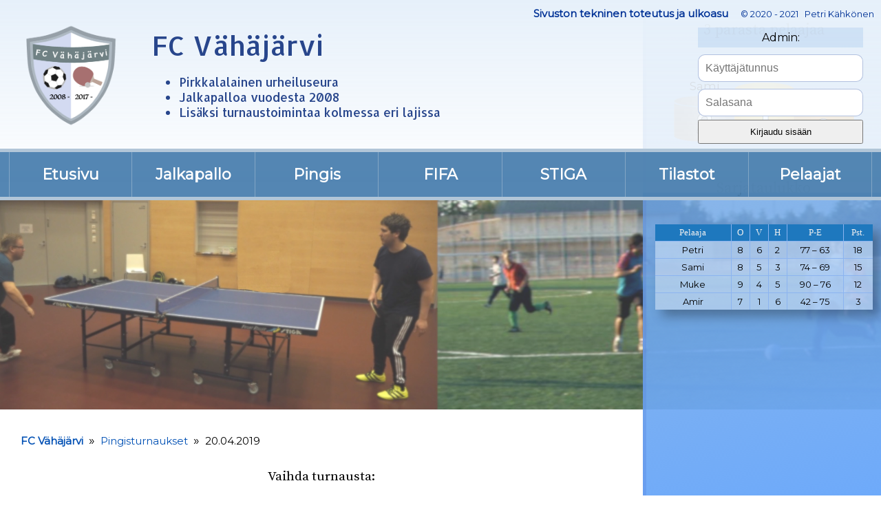

--- FILE ---
content_type: text/html; charset=utf-8
request_url: http://www.petrikahkonen.net/fcvahajarvi/turnaukset.php?valittuTurnid=255&laji=pingis
body_size: 10146
content:

<!DOCTYPE html>
<html>
<head>
  
  <title>
    Turnaukset | FC Vähäjärvi  </title>

  <meta http-equiv="Content-Type" content="text/html; charset=UTF-8">
  <meta name="viewport" content="width=device-width, initial-scale=1.0">
  
  <link href="tyylit.css?date=1614941122" media="screen" type="text/css" rel="stylesheet" title="main">
  
	<link href="https://fonts.googleapis.com/css?family=Alegreya+SC:700" rel="stylesheet">
  <link href="https://fonts.googleapis.com/css?family=Allerta" rel="stylesheet">
  <link href="https://fonts.googleapis.com/css?family=Spectral+SC" rel="stylesheet">
  <link href="https://fonts.googleapis.com/css?family=Source+Serif+Pro" rel="stylesheet">
  <link href="https://fonts.googleapis.com/css?family=Merriweather" rel="stylesheet">
  <link href="https://fonts.googleapis.com/css?family=Montserrat" rel="stylesheet">
  <link href="https://fonts.googleapis.com/css?family=Roboto" rel="stylesheet">
  <link href="https://fonts.googleapis.com/css?family=Roboto+Condensed" rel="stylesheet">
  <link href="https://fonts.googleapis.com/css?family=Lora" rel="stylesheet">
    
<script src="jquery-ui-1.12.1/external/jquery/jquery.js"></script>
<script src="jquery-ui-1.12.1/jquery-ui.js"></script>

<link rel="stylesheet" href="jquery-ui-1.12.1/jquery-ui.css">
<link rel="stylesheet" href="jquery-ui-1.12.1/jquery-ui.theme.css">


<script src="js/turnaukset.js?date=1589745278">
</script>


<script src="js/main.js?date=1592296838"></script>

</head>
<body>

<div class="ylaSolu">

<img src="kuvat/vahisLogo4.png?date=1674859525" class="vahislogo">


<div class="ylaSoluVahisTiedot">
  FC Vähäjärvi
  <ul class="mobile_hide">  
    <li>Pirkkalalainen urheiluseura</li>
    <li>Jalkapalloa vuodesta 2008</li>
    <li>Lisäksi turnaustoimintaa kolmessa eri lajissa</li>
  </ul>
</div>
<div class="ylaSoluLinkit mobile_hide">
  <a href="etusivu.php" class="EIaktiivinen">Etusivu</a><a href="futis.php" class="EIaktiivinen">Jalkapallo</a><a href="turnauslista.php?laji=pingis" class="EIaktiivinen">Pingis</a><a href="turnauslista.php?laji=fifa" class="EIaktiivinen">FIFA</a><a href="turnauslista.php?laji=stiga" class="EIaktiivinen">STIGA</a><a href="tilastot.php" class="EIaktiivinen">Tilastot</a><a href="pelaajantilastot.php" class="EIaktiivinen">Pelaajat</a>
</div><a href="#" class="naytaLinkit">
    <div class="palkki1"></div>
    <div class="palkki2"></div>
    <div class="palkki3"></div>
  </a>
<!-- <div class="menutext">menu</div> -->



<div class="linkitMobile">
  <div class="suljeLinkit">x</div>
        <a href="etusivu.php" class=" margintop30">Etusivu</a><a href="futis.php" class="">Jalkapallo / futsal</a><a href="turnauslista.php?laji=pingis" class="">Pingisturnaukset</a><a href="turnauslista.php?laji=fifa" class="">FIFA-turnaukset</a><a href="turnauslista.php?laji=stiga" class="">STIGA-turnaukset</a><a href="tilastot.php" class="">Tilastot</a><a href="pelaajantilastot.php" class="">Turnausten pelaajakohtaiset tilastot</a>              <form action="login.php" method="post">
              <input type="text" name="username" placeholder="Käyttäjätunnus" required>
              <input type="password" name="password" placeholder="Salasana" required>
              <br><br>
              <button type="submit" class="REGsignupbtn" style="width:240px; margin-top:5px; padding:8px;">Kirjaudu sisään</button>
              
        </form>
      
      
</div> <!-- linkitMobile päättyy -->
</div>
<center>
<center>


<!-- <div class="ylaSolu"> -->


    <div class="kirjautumisikkuna">
          <span>Admin:</span><br>
            <form action="login.php" method="post">
              <input type="text" name="username" placeholder="Käyttäjätunnus" required>
              <input type="password" name="password" placeholder="Salasana" required>
              <button type="submit" class="REGsignupbtn" style="width:240px; margin-top:5px; padding:8px;">Kirjaudu sisään</button>
              
            </form>
        
        </div>

<!-- <div class="kirjaudutyylit kirjauduPainike"><a style="width:auto;">Kirjaudu</a></div>

<div class="kirjautumisikkuna">
  <div class="kirjauduSulje">×</div>
    <form action="login.php" method="post">
      <input type="text" name="username" placeholder="Käyttäjätunnus.." required autofocus>
      <input type="password" name="password" placeholder="Salasana.." required>
        
      <button type="submit" class="REGsignupbtn">Kirjaudu</button>
      
    </form>

</div> 
 -->

  <img class="taustakuva" src="kuvat/taustakuva3b.jpg?date=1583168495"><div class="tastalaji" data-laji="pingis"></div><div class="turnausPaaSolu marginbot100" data-valittuturnid="255"><div class="margintop30"></div>

  <div class="mikasivu margintop10"><span style="font-weight:bold; font-size:15px;">FC Vähäjärvi</span>&nbsp;&nbsp;<b>»</b>&nbsp;&nbsp;<span>Pingisturnaukset</span>&nbsp;&nbsp;<b>»</b>&nbsp;&nbsp;20.04.2019</div>

<div class="Otsikot margintop30" style="font-size:19px;">Vaihda turnausta:</div>

<div class="skrollattavaTablePysty nakyvaVieritysPalkki pelaajanValintaDiv turnauksenValintaDiv mobile_hide" style="float:none; width:80%;">

<table>
  <tr><td style="text-align:left;" >
          <a href="turnaukset.php?valittuTurnid=126000299&laji=pingis#turnauksenNimeen">17.01.2026</a>
        </td><td style="text-align:left;" >
          <a href="turnaukset.php?valittuTurnid=126000298&laji=pingis#turnauksenNimeen">15.01.2026</a>
        </td><td style="text-align:left;" >
          <a href="turnaukset.php?valittuTurnid=126000297&laji=pingis#turnauksenNimeen">11.01.2026</a>
        </td><td style="text-align:left;" >
          <a href="turnaukset.php?valittuTurnid=126000296&laji=pingis#turnauksenNimeen">08.01.2026</a>
        </td><td style="text-align:left;" >
          <a href="turnaukset.php?valittuTurnid=126000295&laji=pingis#turnauksenNimeen">08.12.2025</a>
        </td><td style="text-align:left;" >
          <a href="turnaukset.php?valittuTurnid=126000294&laji=pingis#turnauksenNimeen">04.12.2025</a>
        </td></tr><tr><td style="text-align:left;" >
          <a href="turnaukset.php?valittuTurnid=126000292&laji=pingis#turnauksenNimeen">23.10.2025</a>
        </td><td style="text-align:left;" >
          <a href="turnaukset.php?valittuTurnid=126000291&laji=pingis#turnauksenNimeen">18.10.2025</a>
        </td><td style="text-align:left;" >
          <a href="turnaukset.php?valittuTurnid=126000290&laji=pingis#turnauksenNimeen">14.10.2025</a>
        </td><td style="text-align:left;" >
          <a href="turnaukset.php?valittuTurnid=126000289&laji=pingis#turnauksenNimeen">12.10.2025</a>
        </td><td style="text-align:left;" >
          <a href="turnaukset.php?valittuTurnid=126000288&laji=pingis#turnauksenNimeen">02.10.2025</a>
        </td><td style="text-align:left;" >
          <a href="turnaukset.php?valittuTurnid=126000283&laji=pingis#turnauksenNimeen">27.09.2025</a>
        </td></tr><tr><td style="text-align:left;" >
          <a href="turnaukset.php?valittuTurnid=126000287&laji=pingis#turnauksenNimeen">22.09.2025</a>
        </td><td style="text-align:left;" >
          <a href="turnaukset.php?valittuTurnid=126000282&laji=pingis#turnauksenNimeen">19.09.2025</a>
        </td><td style="text-align:left;" >
          <a href="turnaukset.php?valittuTurnid=126000285&laji=pingis#turnauksenNimeen">11.09.2025</a>
        </td><td style="text-align:left;" >
          <a href="turnaukset.php?valittuTurnid=126000286&laji=pingis#turnauksenNimeen">09.09.2025</a>
        </td><td style="text-align:left;" >
          <a href="turnaukset.php?valittuTurnid=126000284&laji=pingis#turnauksenNimeen">31.08.2025</a>
        </td><td style="text-align:left;" >
          <a href="turnaukset.php?valittuTurnid=126000281&laji=pingis#turnauksenNimeen">26.05.2025</a>
        </td></tr><tr><td style="text-align:left;" >
          <a href="turnaukset.php?valittuTurnid=126000279&laji=pingis#turnauksenNimeen">09.03.2025</a>
        </td><td style="text-align:left;" >
          <a href="turnaukset.php?valittuTurnid=126000278&laji=pingis#turnauksenNimeen">04.03.2025</a>
        </td><td style="text-align:left;" >
          <a href="turnaukset.php?valittuTurnid=126000277&laji=pingis#turnauksenNimeen">25.02.2025</a>
        </td><td style="text-align:left;" >
          <a href="turnaukset.php?valittuTurnid=126000272&laji=pingis#turnauksenNimeen">23.02.2025</a>
        </td><td style="text-align:left;" >
          <a href="turnaukset.php?valittuTurnid=126000273&laji=pingis#turnauksenNimeen">02.01.2025</a>
        </td><td style="text-align:left;" >
          <a href="turnaukset.php?valittuTurnid=126000275&laji=pingis#turnauksenNimeen">29.12.2024</a>
        </td></tr><tr><td style="text-align:left;" >
          <a href="turnaukset.php?valittuTurnid=126000274&laji=pingis#turnauksenNimeen">22.12.2024</a>
        </td><td style="text-align:left;" >
          <a href="turnaukset.php?valittuTurnid=126000276&laji=pingis#turnauksenNimeen">18.12.2024</a>
        </td><td style="text-align:left;" >
          <a href="turnaukset.php?valittuTurnid=126000264&laji=pingis#turnauksenNimeen">26.11.2024</a>
        </td><td style="text-align:left;" >
          <a href="turnaukset.php?valittuTurnid=126000263&laji=pingis#turnauksenNimeen">24.11.2024</a>
        </td><td style="text-align:left;" >
          <a href="turnaukset.php?valittuTurnid=126000262&laji=pingis#turnauksenNimeen">21.11.2024</a>
        </td><td style="text-align:left;" >
          <a href="turnaukset.php?valittuTurnid=126000271&laji=pingis#turnauksenNimeen">20.10.2024</a>
        </td></tr><tr><td style="text-align:left;" >
          <a href="turnaukset.php?valittuTurnid=126000261&laji=pingis#turnauksenNimeen">17.10.2024</a>
        </td><td style="text-align:left;" >
          <a href="turnaukset.php?valittuTurnid=126000260&laji=pingis#turnauksenNimeen">21.09.2024</a>
        </td><td style="text-align:left;" >
          <a href="turnaukset.php?valittuTurnid=126000258&laji=pingis#turnauksenNimeen">15.09.2024</a>
        </td><td style="text-align:left;" >
          <a href="turnaukset.php?valittuTurnid=126000259&laji=pingis#turnauksenNimeen">20.08.2024</a>
        </td><td style="text-align:left;" >
          <a href="turnaukset.php?valittuTurnid=126000266&laji=pingis#turnauksenNimeen">15.08.2024</a>
        </td><td style="text-align:left;" >
          <a href="turnaukset.php?valittuTurnid=126000269&laji=pingis#turnauksenNimeen">15.07.2024</a>
        </td></tr><tr><td style="text-align:left;" >
          <a href="turnaukset.php?valittuTurnid=126000257&laji=pingis#turnauksenNimeen">07.07.2024</a>
        </td><td style="text-align:left;" >
          <a href="turnaukset.php?valittuTurnid=126000267&laji=pingis#turnauksenNimeen">06.06.2024</a>
        </td><td style="text-align:left;" >
          <a href="turnaukset.php?valittuTurnid=126000265&laji=pingis#turnauksenNimeen">30.05.2024</a>
        </td><td style="text-align:left;" >
          <a href="turnaukset.php?valittuTurnid=126000270&laji=pingis#turnauksenNimeen">27.05.2024</a>
        </td><td style="text-align:left;" >
          <a href="turnaukset.php?valittuTurnid=126000268&laji=pingis#turnauksenNimeen">16.05.2024</a>
        </td><td style="text-align:left;" >
          <a href="turnaukset.php?valittuTurnid=126000253&laji=pingis#turnauksenNimeen">22.02.2024</a>
        </td></tr><tr><td style="text-align:left;" >
          <a href="turnaukset.php?valittuTurnid=126000254&laji=pingis#turnauksenNimeen">18.02.2024</a>
        </td><td style="text-align:left;" >
          <a href="turnaukset.php?valittuTurnid=126000255&laji=pingis#turnauksenNimeen">22.01.2024</a>
        </td><td style="text-align:left;" >
          <a href="turnaukset.php?valittuTurnid=126000249&laji=pingis#turnauksenNimeen">18.08.2023</a>
        </td><td style="text-align:left;" >
          <a href="turnaukset.php?valittuTurnid=126000230&laji=pingis#turnauksenNimeen">02.03.2023</a>
        </td><td style="text-align:left;" >
          <a href="turnaukset.php?valittuTurnid=126000229&laji=pingis#turnauksenNimeen">08.02.2023</a>
        </td><td style="text-align:left;" >
          <a href="turnaukset.php?valittuTurnid=126000228&laji=pingis#turnauksenNimeen">05.02.2023</a>
        </td></tr><tr><td style="text-align:left;" >
          <a href="turnaukset.php?valittuTurnid=126000226&laji=pingis#turnauksenNimeen">02.02.2023</a>
        </td><td style="text-align:left;" >
          <a href="turnaukset.php?valittuTurnid=126000225&laji=pingis#turnauksenNimeen">22.01.2023</a>
        </td><td style="text-align:left;" >
          <a href="turnaukset.php?valittuTurnid=126000224&laji=pingis#turnauksenNimeen">18.01.2023</a>
        </td><td style="text-align:left;" >
          <a href="turnaukset.php?valittuTurnid=126000223&laji=pingis#turnauksenNimeen">22.12.2022</a>
        </td><td style="text-align:left;" >
          <a href="turnaukset.php?valittuTurnid=126000222&laji=pingis#turnauksenNimeen">14.12.2022</a>
        </td><td style="text-align:left;" >
          <a href="turnaukset.php?valittuTurnid=126000221&laji=pingis#turnauksenNimeen">13.12.2022</a>
        </td></tr><tr><td style="text-align:left;" >
          <a href="turnaukset.php?valittuTurnid=126000220&laji=pingis#turnauksenNimeen">12.12.2022</a>
        </td><td style="text-align:left;" >
          <a href="turnaukset.php?valittuTurnid=126000215&laji=pingis#turnauksenNimeen">17.11.2022</a>
        </td><td style="text-align:left;" >
          <a href="turnaukset.php?valittuTurnid=126000214&laji=pingis#turnauksenNimeen">13.11.2022</a>
        </td><td style="text-align:left;" >
          <a href="turnaukset.php?valittuTurnid=126000219&laji=pingis#turnauksenNimeen">29.10.2022</a>
        </td><td style="text-align:left;" >
          <a href="turnaukset.php?valittuTurnid=126000218&laji=pingis#turnauksenNimeen">19.10.2022</a>
        </td><td style="text-align:left;" >
          <a href="turnaukset.php?valittuTurnid=126000217&laji=pingis#turnauksenNimeen">08.10.2022</a>
        </td></tr><tr><td style="text-align:left;" >
          <a href="turnaukset.php?valittuTurnid=126000216&laji=pingis#turnauksenNimeen">29.09.2022</a>
        </td><td style="text-align:left;" >
          <a href="turnaukset.php?valittuTurnid=126000213&laji=pingis#turnauksenNimeen">25.09.2022</a>
        </td><td style="text-align:left;" >
          <a href="turnaukset.php?valittuTurnid=126000212&laji=pingis#turnauksenNimeen">15.09.2022</a>
        </td><td style="text-align:left;" >
          <a href="turnaukset.php?valittuTurnid=126000209&laji=pingis#turnauksenNimeen">10.09.2022</a>
        </td><td style="text-align:left;" >
          <a href="turnaukset.php?valittuTurnid=126000210&laji=pingis#turnauksenNimeen">08.09.2022</a>
        </td><td style="text-align:left;" >
          <a href="turnaukset.php?valittuTurnid=126000211&laji=pingis#turnauksenNimeen">28.08.2022</a>
        </td></tr><tr><td style="text-align:left;" >
          <a href="turnaukset.php?valittuTurnid=126000208&laji=pingis#turnauksenNimeen">23.08.2022</a>
        </td><td style="text-align:left;" >
          <a href="turnaukset.php?valittuTurnid=126000207&laji=pingis#turnauksenNimeen">18.08.2022</a>
        </td><td style="text-align:left;" >
          <a href="turnaukset.php?valittuTurnid=126000206&laji=pingis#turnauksenNimeen">08.08.2022</a>
        </td><td style="text-align:left;" >
          <a href="turnaukset.php?valittuTurnid=126000205&laji=pingis#turnauksenNimeen">03.08.2022</a>
        </td><td style="text-align:left;" >
          <a href="turnaukset.php?valittuTurnid=126000204&laji=pingis#turnauksenNimeen">30.07.2022</a>
        </td><td style="text-align:left;" >
          <a href="turnaukset.php?valittuTurnid=126000203&laji=pingis#turnauksenNimeen">26.07.2022</a>
        </td></tr><tr><td style="text-align:left;" >
          <a href="turnaukset.php?valittuTurnid=126000202&laji=pingis#turnauksenNimeen">21.07.2022</a>
        </td><td style="text-align:left;" >
          <a href="turnaukset.php?valittuTurnid=126000201&laji=pingis#turnauksenNimeen">20.07.2022</a>
        </td><td style="text-align:left;" >
          <a href="turnaukset.php?valittuTurnid=126000200&laji=pingis#turnauksenNimeen">16.07.2022</a>
        </td><td style="text-align:left;" >
          <a href="turnaukset.php?valittuTurnid=126000199&laji=pingis#turnauksenNimeen">07.07.2022</a>
        </td><td style="text-align:left;" >
          <a href="turnaukset.php?valittuTurnid=126000198&laji=pingis#turnauksenNimeen">06.07.2022</a>
        </td><td style="text-align:left;" >
          <a href="turnaukset.php?valittuTurnid=126000197&laji=pingis#turnauksenNimeen">01.07.2022</a>
        </td></tr><tr><td style="text-align:left;" >
          <a href="turnaukset.php?valittuTurnid=126000195&laji=pingis#turnauksenNimeen">20.06.2022</a>
        </td><td style="text-align:left;" >
          <a href="turnaukset.php?valittuTurnid=126000194&laji=pingis#turnauksenNimeen">15.06.2022</a>
        </td><td style="text-align:left;" >
          <a href="turnaukset.php?valittuTurnid=126000192&laji=pingis#turnauksenNimeen">25.04.2022</a>
        </td><td style="text-align:left;" >
          <a href="turnaukset.php?valittuTurnid=126000190&laji=pingis#turnauksenNimeen">19.04.2022</a>
        </td><td style="text-align:left;" >
          <a href="turnaukset.php?valittuTurnid=126000191&laji=pingis#turnauksenNimeen">11.04.2022</a>
        </td><td style="text-align:left;" >
          <a href="turnaukset.php?valittuTurnid=126000189&laji=pingis#turnauksenNimeen">07.03.2022</a>
        </td></tr><tr><td style="text-align:left;" >
          <a href="turnaukset.php?valittuTurnid=126000188&laji=pingis#turnauksenNimeen">28.02.2022</a>
        </td><td style="text-align:left;" >
          <a href="turnaukset.php?valittuTurnid=126000187&laji=pingis#turnauksenNimeen">24.02.2022</a>
        </td><td style="text-align:left;" >
          <a href="turnaukset.php?valittuTurnid=126000186&laji=pingis#turnauksenNimeen">21.02.2022</a>
        </td><td style="text-align:left;" >
          <a href="turnaukset.php?valittuTurnid=126000185&laji=pingis#turnauksenNimeen">15.02.2022</a>
        </td><td style="text-align:left;" >
          <a href="turnaukset.php?valittuTurnid=126000184&laji=pingis#turnauksenNimeen">08.02.2022</a>
        </td><td style="text-align:left;" >
          <a href="turnaukset.php?valittuTurnid=126000183&laji=pingis#turnauksenNimeen">06.02.2022</a>
        </td></tr><tr><td style="text-align:left;" >
          <a href="turnaukset.php?valittuTurnid=126000181&laji=pingis#turnauksenNimeen">17.01.2022</a>
        </td><td style="text-align:left;" >
          <a href="turnaukset.php?valittuTurnid=126000180&laji=pingis#turnauksenNimeen">15.01.2022</a>
        </td><td style="text-align:left;" >
          <a href="turnaukset.php?valittuTurnid=126000179&laji=pingis#turnauksenNimeen">12.12.2021</a>
        </td><td style="text-align:left;" >
          <a href="turnaukset.php?valittuTurnid=126000178&laji=pingis#turnauksenNimeen">11.12.2021</a>
        </td><td style="text-align:left;" >
          <a href="turnaukset.php?valittuTurnid=126000177&laji=pingis#turnauksenNimeen">08.12.2021</a>
        </td><td style="text-align:left;" >
          <a href="turnaukset.php?valittuTurnid=126000176&laji=pingis#turnauksenNimeen">05.12.2021</a>
        </td></tr><tr><td style="text-align:left;" >
          <a href="turnaukset.php?valittuTurnid=126000175&laji=pingis#turnauksenNimeen">04.12.2021</a>
        </td><td style="text-align:left;" >
          <a href="turnaukset.php?valittuTurnid=126000174&laji=pingis#turnauksenNimeen">29.11.2021</a>
        </td><td style="text-align:left;" >
          <a href="turnaukset.php?valittuTurnid=126000172&laji=pingis#turnauksenNimeen">28.11.2021</a>
        </td><td style="text-align:left;" >
          <a href="turnaukset.php?valittuTurnid=126000171&laji=pingis#turnauksenNimeen">22.11.2021</a>
        </td><td style="text-align:left;" >
          <a href="turnaukset.php?valittuTurnid=126000170&laji=pingis#turnauksenNimeen">18.11.2021</a>
        </td><td style="text-align:left;" >
          <a href="turnaukset.php?valittuTurnid=126000169&laji=pingis#turnauksenNimeen">15.11.2021</a>
        </td></tr><tr><td style="text-align:left;" >
          <a href="turnaukset.php?valittuTurnid=126000168&laji=pingis#turnauksenNimeen">14.11.2021</a>
        </td><td style="text-align:left;" >
          <a href="turnaukset.php?valittuTurnid=126000167&laji=pingis#turnauksenNimeen">10.11.2021</a>
        </td><td style="text-align:left;" >
          <a href="turnaukset.php?valittuTurnid=126000166&laji=pingis#turnauksenNimeen">08.11.2021</a>
        </td><td style="text-align:left;" >
          <a href="turnaukset.php?valittuTurnid=126000165&laji=pingis#turnauksenNimeen">01.11.2021</a>
        </td><td style="text-align:left;" >
          <a href="turnaukset.php?valittuTurnid=126000164&laji=pingis#turnauksenNimeen">28.10.2021</a>
        </td><td style="text-align:left;" >
          <a href="turnaukset.php?valittuTurnid=126000163&laji=pingis#turnauksenNimeen">21.10.2021</a>
        </td></tr><tr><td style="text-align:left;" >
          <a href="turnaukset.php?valittuTurnid=126000162&laji=pingis#turnauksenNimeen">19.10.2021</a>
        </td><td style="text-align:left;" >
          <a href="turnaukset.php?valittuTurnid=126000161&laji=pingis#turnauksenNimeen">17.10.2021</a>
        </td><td style="text-align:left;" >
          <a href="turnaukset.php?valittuTurnid=126000160&laji=pingis#turnauksenNimeen">16.10.2021</a>
        </td><td style="text-align:left;" >
          <a href="turnaukset.php?valittuTurnid=126000158&laji=pingis#turnauksenNimeen">18.09.2021</a>
        </td><td style="text-align:left;" >
          <a href="turnaukset.php?valittuTurnid=126000157&laji=pingis#turnauksenNimeen">09.09.2021</a>
        </td><td style="text-align:left;" >
          <a href="turnaukset.php?valittuTurnid=126000156&laji=pingis#turnauksenNimeen">07.09.2021</a>
        </td></tr><tr><td style="text-align:left;" >
          <a href="turnaukset.php?valittuTurnid=126000155&laji=pingis#turnauksenNimeen">04.09.2021</a>
        </td><td style="text-align:left;" >
          <a href="turnaukset.php?valittuTurnid=126000154&laji=pingis#turnauksenNimeen">01.09.2021</a>
        </td><td style="text-align:left;" >
          <a href="turnaukset.php?valittuTurnid=126000153&laji=pingis#turnauksenNimeen">31.08.2021</a>
        </td><td style="text-align:left;" >
          <a href="turnaukset.php?valittuTurnid=126000152&laji=pingis#turnauksenNimeen">29.08.2021</a>
        </td><td style="text-align:left;" >
          <a href="turnaukset.php?valittuTurnid=126000151&laji=pingis#turnauksenNimeen">27.08.2021</a>
        </td><td style="text-align:left;" >
          <a href="turnaukset.php?valittuTurnid=126000150&laji=pingis#turnauksenNimeen">25.08.2021</a>
        </td></tr><tr><td style="text-align:left;" >
          <a href="turnaukset.php?valittuTurnid=126000149&laji=pingis#turnauksenNimeen">18.08.2021</a>
        </td><td style="text-align:left;" >
          <a href="turnaukset.php?valittuTurnid=126000148&laji=pingis#turnauksenNimeen">15.08.2021</a>
        </td><td style="text-align:left;" >
          <a href="turnaukset.php?valittuTurnid=126000146&laji=pingis#turnauksenNimeen">07.07.2021</a>
        </td><td style="text-align:left;" >
          <a href="turnaukset.php?valittuTurnid=126000145&laji=pingis#turnauksenNimeen">04.07.2021</a>
        </td><td style="text-align:left;" >
          <a href="turnaukset.php?valittuTurnid=126000144&laji=pingis#turnauksenNimeen">03.07.2021</a>
        </td><td style="text-align:left;" >
          <a href="turnaukset.php?valittuTurnid=126000143&laji=pingis#turnauksenNimeen">09.06.2021</a>
        </td></tr><tr><td style="text-align:left;" >
          <a href="turnaukset.php?valittuTurnid=126000142&laji=pingis#turnauksenNimeen">07.06.2021</a>
        </td><td style="text-align:left;" >
          <a href="turnaukset.php?valittuTurnid=126000138&laji=pingis#turnauksenNimeen">03.06.2021</a>
        </td><td style="text-align:left;" >
          <a href="turnaukset.php?valittuTurnid=126000137&laji=pingis#turnauksenNimeen">01.06.2021</a>
        </td><td style="text-align:left;" >
          <a href="turnaukset.php?valittuTurnid=126000136&laji=pingis#turnauksenNimeen">21.05.2021</a>
        </td><td style="text-align:left;" >
          <a href="turnaukset.php?valittuTurnid=126000135&laji=pingis#turnauksenNimeen">18.05.2021</a>
        </td><td style="text-align:left;" >
          <a href="turnaukset.php?valittuTurnid=126000132&laji=pingis#turnauksenNimeen">11.05.2021</a>
        </td></tr><tr><td style="text-align:left;" >
          <a href="turnaukset.php?valittuTurnid=126000088&laji=pingis#turnauksenNimeen">13.10.2020</a>
        </td><td style="text-align:left;" >
          <a href="turnaukset.php?valittuTurnid=126000081&laji=pingis#turnauksenNimeen">05.09.2020</a>
        </td><td style="text-align:left;" >
          <a href="turnaukset.php?valittuTurnid=126000077&laji=pingis#turnauksenNimeen">27.08.2020</a>
        </td><td style="text-align:left;" >
          <a href="turnaukset.php?valittuTurnid=126000076&laji=pingis#turnauksenNimeen">26.08.2020</a>
        </td><td style="text-align:left;" >
          <a href="turnaukset.php?valittuTurnid=126000024&laji=pingis#turnauksenNimeen">15.02.2020</a>
        </td><td style="text-align:left;" >
          <a href="turnaukset.php?valittuTurnid=126000017&laji=pingis#turnauksenNimeen">02.02.2020</a>
        </td></tr><tr><td style="text-align:left;" >
          <a href="turnaukset.php?valittuTurnid=126000014&laji=pingis#turnauksenNimeen">28.01.2020</a>
        </td><td style="text-align:left;" >
          <a href="turnaukset.php?valittuTurnid=126000012&laji=pingis#turnauksenNimeen">25.01.2020</a>
        </td><td style="text-align:left;" >
          <a href="turnaukset.php?valittuTurnid=126000009&laji=pingis#turnauksenNimeen">20.01.2020</a>
        </td><td style="text-align:left;" >
          <a href="turnaukset.php?valittuTurnid=126000002&laji=pingis#turnauksenNimeen">08.01.2020</a>
        </td><td style="text-align:left;" >
          <a href="turnaukset.php?valittuTurnid=352&laji=pingis#turnauksenNimeen">04.01.2020</a>
        </td><td style="text-align:left;" >
          <a href="turnaukset.php?valittuTurnid=351&laji=pingis#turnauksenNimeen">30.12.2019</a>
        </td></tr><tr><td style="text-align:left;" >
          <a href="turnaukset.php?valittuTurnid=350&laji=pingis#turnauksenNimeen">27.12.2019</a>
        </td><td style="text-align:left;" >
          <a href="turnaukset.php?valittuTurnid=349&laji=pingis#turnauksenNimeen">22.12.2019</a>
        </td><td style="text-align:left;" >
          <a href="turnaukset.php?valittuTurnid=348&laji=pingis#turnauksenNimeen">19.12.2019</a>
        </td><td style="text-align:left;" >
          <a href="turnaukset.php?valittuTurnid=347&laji=pingis#turnauksenNimeen">14.12.2019</a>
        </td><td style="text-align:left;" >
          <a href="turnaukset.php?valittuTurnid=346&laji=pingis#turnauksenNimeen">10.12.2019</a>
        </td><td style="text-align:left;" >
          <a href="turnaukset.php?valittuTurnid=345&laji=pingis#turnauksenNimeen">25.11.2019</a>
        </td></tr><tr><td style="text-align:left;" >
          <a href="turnaukset.php?valittuTurnid=344&laji=pingis#turnauksenNimeen">22.11.2019</a>
        </td><td style="text-align:left;" >
          <a href="turnaukset.php?valittuTurnid=343&laji=pingis#turnauksenNimeen">17.11.2019</a>
        </td><td style="text-align:left;" >
          <a href="turnaukset.php?valittuTurnid=342&laji=pingis#turnauksenNimeen">16.11.2019</a>
        </td><td style="text-align:left;" >
          <a href="turnaukset.php?valittuTurnid=341&laji=pingis#turnauksenNimeen">12.11.2019</a>
        </td><td style="text-align:left;" >
          <a href="turnaukset.php?valittuTurnid=340&laji=pingis#turnauksenNimeen">10.11.2019</a>
        </td><td style="text-align:left;" >
          <a href="turnaukset.php?valittuTurnid=339&laji=pingis#turnauksenNimeen">03.11.2019</a>
        </td></tr><tr><td style="text-align:left;" >
          <a href="turnaukset.php?valittuTurnid=338&laji=pingis#turnauksenNimeen">28.10.2019</a>
        </td><td style="text-align:left;" >
          <a href="turnaukset.php?valittuTurnid=337&laji=pingis#turnauksenNimeen">27.10.2019</a>
        </td><td style="text-align:left;" >
          <a href="turnaukset.php?valittuTurnid=336&laji=pingis#turnauksenNimeen">26.10.2019</a>
        </td><td style="text-align:left;" >
          <a href="turnaukset.php?valittuTurnid=335&laji=pingis#turnauksenNimeen">25.10.2019</a>
        </td><td style="text-align:left;" >
          <a href="turnaukset.php?valittuTurnid=334&laji=pingis#turnauksenNimeen">20.10.2019</a>
        </td><td style="text-align:left;" >
          <a href="turnaukset.php?valittuTurnid=333&laji=pingis#turnauksenNimeen">16.10.2019</a>
        </td></tr><tr><td style="text-align:left;" >
          <a href="turnaukset.php?valittuTurnid=332&laji=pingis#turnauksenNimeen">15.10.2019</a>
        </td><td style="text-align:left;" >
          <a href="turnaukset.php?valittuTurnid=331&laji=pingis#turnauksenNimeen">13.10.2019</a>
        </td><td style="text-align:left;" >
          <a href="turnaukset.php?valittuTurnid=330&laji=pingis#turnauksenNimeen">12.10.2019</a>
        </td><td style="text-align:left;" >
          <a href="turnaukset.php?valittuTurnid=329&laji=pingis#turnauksenNimeen">07.10.2019</a>
        </td><td style="text-align:left;" >
          <a href="turnaukset.php?valittuTurnid=328&laji=pingis#turnauksenNimeen">02.10.2019</a>
        </td><td style="text-align:left;" >
          <a href="turnaukset.php?valittuTurnid=327&laji=pingis#turnauksenNimeen">30.09.2019</a>
        </td></tr><tr><td style="text-align:left;" >
          <a href="turnaukset.php?valittuTurnid=326&laji=pingis#turnauksenNimeen">28.09.2019</a>
        </td><td style="text-align:left;" >
          <a href="turnaukset.php?valittuTurnid=325&laji=pingis#turnauksenNimeen">25.09.2019b</a>
        </td><td style="text-align:left;" >
          <a href="turnaukset.php?valittuTurnid=324&laji=pingis#turnauksenNimeen">25.09.2019a</a>
        </td><td style="text-align:left;" >
          <a href="turnaukset.php?valittuTurnid=323&laji=pingis#turnauksenNimeen">21.09.2019</a>
        </td><td style="text-align:left;" >
          <a href="turnaukset.php?valittuTurnid=322&laji=pingis#turnauksenNimeen">16.09.2019</a>
        </td><td style="text-align:left;" >
          <a href="turnaukset.php?valittuTurnid=321&laji=pingis#turnauksenNimeen">15.09.2019</a>
        </td></tr><tr><td style="text-align:left;" >
          <a href="turnaukset.php?valittuTurnid=320&laji=pingis#turnauksenNimeen">11.09.2019</a>
        </td><td style="text-align:left;" >
          <a href="turnaukset.php?valittuTurnid=319&laji=pingis#turnauksenNimeen">07.09.2019</a>
        </td><td style="text-align:left;" >
          <a href="turnaukset.php?valittuTurnid=318&laji=pingis#turnauksenNimeen">04.09.2019</a>
        </td><td style="text-align:left;" >
          <a href="turnaukset.php?valittuTurnid=317&laji=pingis#turnauksenNimeen">03.09.2019b</a>
        </td><td style="text-align:left;" >
          <a href="turnaukset.php?valittuTurnid=316&laji=pingis#turnauksenNimeen">03.09.2019a</a>
        </td><td style="text-align:left;" >
          <a href="turnaukset.php?valittuTurnid=315&laji=pingis#turnauksenNimeen">30.08.2019</a>
        </td></tr><tr><td style="text-align:left;" >
          <a href="turnaukset.php?valittuTurnid=314&laji=pingis#turnauksenNimeen">24.08.2019</a>
        </td><td style="text-align:left;" >
          <a href="turnaukset.php?valittuTurnid=313&laji=pingis#turnauksenNimeen">19.08.2019</a>
        </td><td style="text-align:left;" >
          <a href="turnaukset.php?valittuTurnid=312&laji=pingis#turnauksenNimeen">17.08.2019</a>
        </td><td style="text-align:left;" >
          <a href="turnaukset.php?valittuTurnid=311&laji=pingis#turnauksenNimeen">14.08.2019</a>
        </td><td style="text-align:left;" >
          <a href="turnaukset.php?valittuTurnid=310&laji=pingis#turnauksenNimeen">13.08.2019</a>
        </td><td style="text-align:left;" >
          <a href="turnaukset.php?valittuTurnid=309&laji=pingis#turnauksenNimeen">12.08.2019</a>
        </td></tr><tr><td style="text-align:left;" >
          <a href="turnaukset.php?valittuTurnid=308&laji=pingis#turnauksenNimeen">11.08.2019</a>
        </td><td style="text-align:left;" >
          <a href="turnaukset.php?valittuTurnid=307&laji=pingis#turnauksenNimeen">08.08.2019</a>
        </td><td style="text-align:left;" >
          <a href="turnaukset.php?valittuTurnid=306&laji=pingis#turnauksenNimeen">07.08.2019</a>
        </td><td style="text-align:left;" >
          <a href="turnaukset.php?valittuTurnid=305&laji=pingis#turnauksenNimeen">05.08.2019</a>
        </td><td style="text-align:left;" >
          <a href="turnaukset.php?valittuTurnid=304&laji=pingis#turnauksenNimeen">04.08.2019</a>
        </td><td style="text-align:left;" >
          <a href="turnaukset.php?valittuTurnid=303&laji=pingis#turnauksenNimeen">01.08.2019</a>
        </td></tr><tr><td style="text-align:left;" >
          <a href="turnaukset.php?valittuTurnid=302&laji=pingis#turnauksenNimeen">29.07.2019</a>
        </td><td style="text-align:left;" >
          <a href="turnaukset.php?valittuTurnid=301&laji=pingis#turnauksenNimeen">27.07.2019</a>
        </td><td style="text-align:left;" >
          <a href="turnaukset.php?valittuTurnid=300&laji=pingis#turnauksenNimeen">22.07.2019</a>
        </td><td style="text-align:left;" >
          <a href="turnaukset.php?valittuTurnid=299&laji=pingis#turnauksenNimeen">21.07.2019</a>
        </td><td style="text-align:left;" >
          <a href="turnaukset.php?valittuTurnid=298&laji=pingis#turnauksenNimeen">17.07.2019</a>
        </td><td style="text-align:left;" >
          <a href="turnaukset.php?valittuTurnid=297&laji=pingis#turnauksenNimeen">15.07.2019</a>
        </td></tr><tr><td style="text-align:left;" >
          <a href="turnaukset.php?valittuTurnid=296&laji=pingis#turnauksenNimeen">13.07.2019</a>
        </td><td style="text-align:left;" >
          <a href="turnaukset.php?valittuTurnid=295&laji=pingis#turnauksenNimeen">12.07.2019</a>
        </td><td style="text-align:left;" >
          <a href="turnaukset.php?valittuTurnid=294&laji=pingis#turnauksenNimeen">10.07.2019</a>
        </td><td style="text-align:left;" >
          <a href="turnaukset.php?valittuTurnid=293&laji=pingis#turnauksenNimeen">09.07.2019</a>
        </td><td style="text-align:left;" >
          <a href="turnaukset.php?valittuTurnid=292&laji=pingis#turnauksenNimeen">08.07.2019</a>
        </td><td style="text-align:left;" >
          <a href="turnaukset.php?valittuTurnid=291&laji=pingis#turnauksenNimeen">07.07.2019</a>
        </td></tr><tr><td style="text-align:left;" >
          <a href="turnaukset.php?valittuTurnid=290&laji=pingis#turnauksenNimeen">04.07.2019</a>
        </td><td style="text-align:left;" >
          <a href="turnaukset.php?valittuTurnid=289&laji=pingis#turnauksenNimeen">29.06.2019</a>
        </td><td style="text-align:left;" >
          <a href="turnaukset.php?valittuTurnid=288&laji=pingis#turnauksenNimeen">28.06.2019</a>
        </td><td style="text-align:left;" >
          <a href="turnaukset.php?valittuTurnid=287&laji=pingis#turnauksenNimeen">26.06.2019</a>
        </td><td style="text-align:left;" >
          <a href="turnaukset.php?valittuTurnid=286&laji=pingis#turnauksenNimeen">25.06.2019</a>
        </td><td style="text-align:left;" >
          <a href="turnaukset.php?valittuTurnid=285&laji=pingis#turnauksenNimeen">24.06.2019</a>
        </td></tr><tr><td style="text-align:left;" >
          <a href="turnaukset.php?valittuTurnid=284&laji=pingis#turnauksenNimeen">17.06.2019</a>
        </td><td style="text-align:left;" >
          <a href="turnaukset.php?valittuTurnid=283&laji=pingis#turnauksenNimeen">13.06.2019</a>
        </td><td style="text-align:left;" >
          <a href="turnaukset.php?valittuTurnid=282&laji=pingis#turnauksenNimeen">12.06.2019</a>
        </td><td style="text-align:left;" >
          <a href="turnaukset.php?valittuTurnid=281&laji=pingis#turnauksenNimeen">10.06.2019</a>
        </td><td style="text-align:left;" >
          <a href="turnaukset.php?valittuTurnid=280&laji=pingis#turnauksenNimeen">09.06.2019</a>
        </td><td style="text-align:left;" >
          <a href="turnaukset.php?valittuTurnid=279&laji=pingis#turnauksenNimeen">06.06.2019</a>
        </td></tr><tr><td style="text-align:left;" >
          <a href="turnaukset.php?valittuTurnid=278&laji=pingis#turnauksenNimeen">05.06.2019</a>
        </td><td style="text-align:left;" >
          <a href="turnaukset.php?valittuTurnid=277&laji=pingis#turnauksenNimeen">03.06.2019</a>
        </td><td style="text-align:left;" >
          <a href="turnaukset.php?valittuTurnid=276&laji=pingis#turnauksenNimeen">01.06.2019</a>
        </td><td style="text-align:left;" >
          <a href="turnaukset.php?valittuTurnid=275&laji=pingis#turnauksenNimeen">27.05.2019</a>
        </td><td style="text-align:left;" >
          <a href="turnaukset.php?valittuTurnid=274&laji=pingis#turnauksenNimeen">26.05.2019</a>
        </td><td style="text-align:left;" >
          <a href="turnaukset.php?valittuTurnid=273&laji=pingis#turnauksenNimeen">24.05.2019</a>
        </td></tr><tr><td style="text-align:left;" >
          <a href="turnaukset.php?valittuTurnid=272&laji=pingis#turnauksenNimeen">23.05.2019</a>
        </td><td style="text-align:left;" >
          <a href="turnaukset.php?valittuTurnid=271&laji=pingis#turnauksenNimeen">22.05.2019</a>
        </td><td style="text-align:left;" >
          <a href="turnaukset.php?valittuTurnid=270&laji=pingis#turnauksenNimeen">21.05.2019</a>
        </td><td style="text-align:left;" >
          <a href="turnaukset.php?valittuTurnid=269&laji=pingis#turnauksenNimeen">20.05.2019</a>
        </td><td style="text-align:left;" >
          <a href="turnaukset.php?valittuTurnid=268&laji=pingis#turnauksenNimeen">16.05.2019</a>
        </td><td style="text-align:left;" >
          <a href="turnaukset.php?valittuTurnid=267&laji=pingis#turnauksenNimeen">14.05.2019</a>
        </td></tr><tr><td style="text-align:left;" >
          <a href="turnaukset.php?valittuTurnid=266&laji=pingis#turnauksenNimeen">13.05.2019</a>
        </td><td style="text-align:left;" >
          <a href="turnaukset.php?valittuTurnid=265&laji=pingis#turnauksenNimeen">11.05.2019</a>
        </td><td style="text-align:left;" >
          <a href="turnaukset.php?valittuTurnid=264&laji=pingis#turnauksenNimeen">09.05.2019</a>
        </td><td style="text-align:left;" >
          <a href="turnaukset.php?valittuTurnid=263&laji=pingis#turnauksenNimeen">08.05.2019</a>
        </td><td style="text-align:left;" >
          <a href="turnaukset.php?valittuTurnid=262&laji=pingis#turnauksenNimeen">03.05.2019</a>
        </td><td style="text-align:left;" >
          <a href="turnaukset.php?valittuTurnid=261&laji=pingis#turnauksenNimeen">02.05.2019</a>
        </td></tr><tr><td style="text-align:left;" >
          <a href="turnaukset.php?valittuTurnid=260&laji=pingis#turnauksenNimeen">29.04.2019</a>
        </td><td style="text-align:left;" >
          <a href="turnaukset.php?valittuTurnid=259&laji=pingis#turnauksenNimeen">27.04.2019</a>
        </td><td style="text-align:left;" >
          <a href="turnaukset.php?valittuTurnid=258&laji=pingis#turnauksenNimeen">26.04.2019b</a>
        </td><td style="text-align:left;" >
          <a href="turnaukset.php?valittuTurnid=257&laji=pingis#turnauksenNimeen">26.04.2019a</a>
        </td><td style="text-align:left;" >
          <a href="turnaukset.php?valittuTurnid=256&laji=pingis#turnauksenNimeen">23.04.2019</a>
        </td><td style="text-align:left;"  class="valittupelaajaTausta">
          <a href="turnaukset.php?valittuTurnid=255&laji=pingis#turnauksenNimeen">20.04.2019</a>
        </td></tr><tr><td style="text-align:left;" >
          <a href="turnaukset.php?valittuTurnid=254&laji=pingis#turnauksenNimeen">16.04.2019</a>
        </td><td style="text-align:left;" >
          <a href="turnaukset.php?valittuTurnid=253&laji=pingis#turnauksenNimeen">13.04.2019</a>
        </td><td style="text-align:left;" >
          <a href="turnaukset.php?valittuTurnid=252&laji=pingis#turnauksenNimeen">12.04.2019</a>
        </td><td style="text-align:left;" >
          <a href="turnaukset.php?valittuTurnid=251&laji=pingis#turnauksenNimeen">09.04.2019</a>
        </td><td style="text-align:left;" >
          <a href="turnaukset.php?valittuTurnid=250&laji=pingis#turnauksenNimeen">31.03.2019</a>
        </td><td style="text-align:left;" >
          <a href="turnaukset.php?valittuTurnid=249&laji=pingis#turnauksenNimeen">28.03.2019</a>
        </td></tr><tr><td style="text-align:left;" >
          <a href="turnaukset.php?valittuTurnid=248&laji=pingis#turnauksenNimeen">25.03.2019</a>
        </td><td style="text-align:left;" >
          <a href="turnaukset.php?valittuTurnid=247&laji=pingis#turnauksenNimeen">21.03.2019</a>
        </td><td style="text-align:left;" >
          <a href="turnaukset.php?valittuTurnid=246&laji=pingis#turnauksenNimeen">18.03.2019</a>
        </td><td style="text-align:left;" >
          <a href="turnaukset.php?valittuTurnid=245&laji=pingis#turnauksenNimeen">16.03.2019</a>
        </td><td style="text-align:left;" >
          <a href="turnaukset.php?valittuTurnid=244&laji=pingis#turnauksenNimeen">12.03.2019</a>
        </td><td style="text-align:left;" >
          <a href="turnaukset.php?valittuTurnid=243&laji=pingis#turnauksenNimeen">11.03.2019</a>
        </td></tr><tr><td style="text-align:left;" >
          <a href="turnaukset.php?valittuTurnid=242&laji=pingis#turnauksenNimeen">07.03.2019b</a>
        </td><td style="text-align:left;" >
          <a href="turnaukset.php?valittuTurnid=241&laji=pingis#turnauksenNimeen">07.03.2019a</a>
        </td><td style="text-align:left;" >
          <a href="turnaukset.php?valittuTurnid=240&laji=pingis#turnauksenNimeen">04.03.2019</a>
        </td><td style="text-align:left;" >
          <a href="turnaukset.php?valittuTurnid=239&laji=pingis#turnauksenNimeen">02.03.2019b</a>
        </td><td style="text-align:left;" >
          <a href="turnaukset.php?valittuTurnid=238&laji=pingis#turnauksenNimeen">02.03.2019a</a>
        </td><td style="text-align:left;" >
          <a href="turnaukset.php?valittuTurnid=237&laji=pingis#turnauksenNimeen">28.02.2019</a>
        </td></tr><tr><td style="text-align:left;" >
          <a href="turnaukset.php?valittuTurnid=236&laji=pingis#turnauksenNimeen">26.02.2019</a>
        </td><td style="text-align:left;" >
          <a href="turnaukset.php?valittuTurnid=235&laji=pingis#turnauksenNimeen">24.02.2019</a>
        </td><td style="text-align:left;" >
          <a href="turnaukset.php?valittuTurnid=234&laji=pingis#turnauksenNimeen">23.02.2019</a>
        </td><td style="text-align:left;" >
          <a href="turnaukset.php?valittuTurnid=233&laji=pingis#turnauksenNimeen">21.02.2019</a>
        </td><td style="text-align:left;" >
          <a href="turnaukset.php?valittuTurnid=232&laji=pingis#turnauksenNimeen">19.02.2019</a>
        </td><td style="text-align:left;" >
          <a href="turnaukset.php?valittuTurnid=231&laji=pingis#turnauksenNimeen">14.02.2019</a>
        </td></tr><tr><td style="text-align:left;" >
          <a href="turnaukset.php?valittuTurnid=230&laji=pingis#turnauksenNimeen">13.02.2019</a>
        </td><td style="text-align:left;" >
          <a href="turnaukset.php?valittuTurnid=229&laji=pingis#turnauksenNimeen">12.02.2019</a>
        </td><td style="text-align:left;" >
          <a href="turnaukset.php?valittuTurnid=228&laji=pingis#turnauksenNimeen">09.02.2019</a>
        </td><td style="text-align:left;" >
          <a href="turnaukset.php?valittuTurnid=227&laji=pingis#turnauksenNimeen">07.02.2019</a>
        </td><td style="text-align:left;" >
          <a href="turnaukset.php?valittuTurnid=226&laji=pingis#turnauksenNimeen">31.01.2019</a>
        </td><td style="text-align:left;" >
          <a href="turnaukset.php?valittuTurnid=225&laji=pingis#turnauksenNimeen">27.01.2019</a>
        </td></tr><tr><td style="text-align:left;" >
          <a href="turnaukset.php?valittuTurnid=224&laji=pingis#turnauksenNimeen">24.01.2019</a>
        </td><td style="text-align:left;" >
          <a href="turnaukset.php?valittuTurnid=223&laji=pingis#turnauksenNimeen">22.01.2019</a>
        </td><td style="text-align:left;" >
          <a href="turnaukset.php?valittuTurnid=222&laji=pingis#turnauksenNimeen">21.01.2019</a>
        </td><td style="text-align:left;" >
          <a href="turnaukset.php?valittuTurnid=221&laji=pingis#turnauksenNimeen">19.01.2019</a>
        </td><td style="text-align:left;" >
          <a href="turnaukset.php?valittuTurnid=220&laji=pingis#turnauksenNimeen">14.01.2019</a>
        </td><td style="text-align:left;" >
          <a href="turnaukset.php?valittuTurnid=219&laji=pingis#turnauksenNimeen">05.01.2019</a>
        </td></tr><tr><td style="text-align:left;" >
          <a href="turnaukset.php?valittuTurnid=218&laji=pingis#turnauksenNimeen">02.01.2019</a>
        </td><td style="text-align:left;" >
          <a href="turnaukset.php?valittuTurnid=217&laji=pingis#turnauksenNimeen">28.12.2018</a>
        </td><td style="text-align:left;" >
          <a href="turnaukset.php?valittuTurnid=216&laji=pingis#turnauksenNimeen">27.12.2018</a>
        </td><td style="text-align:left;" >
          <a href="turnaukset.php?valittuTurnid=215&laji=pingis#turnauksenNimeen">22.12.2018</a>
        </td><td style="text-align:left;" >
          <a href="turnaukset.php?valittuTurnid=214&laji=pingis#turnauksenNimeen">19.12.2018</a>
        </td><td style="text-align:left;" >
          <a href="turnaukset.php?valittuTurnid=213&laji=pingis#turnauksenNimeen">16.12.2018</a>
        </td></tr><tr><td style="text-align:left;" >
          <a href="turnaukset.php?valittuTurnid=212&laji=pingis#turnauksenNimeen">13.12.2018</a>
        </td><td style="text-align:left;" >
          <a href="turnaukset.php?valittuTurnid=211&laji=pingis#turnauksenNimeen">08.12.2018</a>
        </td><td style="text-align:left;" >
          <a href="turnaukset.php?valittuTurnid=210&laji=pingis#turnauksenNimeen">04.12.2018</a>
        </td><td style="text-align:left;" >
          <a href="turnaukset.php?valittuTurnid=209&laji=pingis#turnauksenNimeen">02.12.2018</a>
        </td><td style="text-align:left;" >
          <a href="turnaukset.php?valittuTurnid=208&laji=pingis#turnauksenNimeen">30.11.2018</a>
        </td><td style="text-align:left;" >
          <a href="turnaukset.php?valittuTurnid=207&laji=pingis#turnauksenNimeen">27.11.2018</a>
        </td></tr><tr><td style="text-align:left;" >
          <a href="turnaukset.php?valittuTurnid=206&laji=pingis#turnauksenNimeen">20.11.2018b</a>
        </td><td style="text-align:left;" >
          <a href="turnaukset.php?valittuTurnid=205&laji=pingis#turnauksenNimeen">20.11.2018a</a>
        </td><td style="text-align:left;" >
          <a href="turnaukset.php?valittuTurnid=204&laji=pingis#turnauksenNimeen">18.11.2018</a>
        </td><td style="text-align:left;" >
          <a href="turnaukset.php?valittuTurnid=203&laji=pingis#turnauksenNimeen">17.11.2018</a>
        </td><td style="text-align:left;" >
          <a href="turnaukset.php?valittuTurnid=202&laji=pingis#turnauksenNimeen">13.11.2018</a>
        </td><td style="text-align:left;" >
          <a href="turnaukset.php?valittuTurnid=201&laji=pingis#turnauksenNimeen">12.11.2018</a>
        </td></tr><tr><td style="text-align:left;" >
          <a href="turnaukset.php?valittuTurnid=200&laji=pingis#turnauksenNimeen">11.11.2018</a>
        </td><td style="text-align:left;" >
          <a href="turnaukset.php?valittuTurnid=199&laji=pingis#turnauksenNimeen">06.11.2018</a>
        </td><td style="text-align:left;" >
          <a href="turnaukset.php?valittuTurnid=198&laji=pingis#turnauksenNimeen">05.11.2018</a>
        </td><td style="text-align:left;" >
          <a href="turnaukset.php?valittuTurnid=197&laji=pingis#turnauksenNimeen">31.10.2018</a>
        </td><td style="text-align:left;" >
          <a href="turnaukset.php?valittuTurnid=196&laji=pingis#turnauksenNimeen">30.10.2018</a>
        </td><td style="text-align:left;" >
          <a href="turnaukset.php?valittuTurnid=195&laji=pingis#turnauksenNimeen">25.10.2018</a>
        </td></tr><tr><td style="text-align:left;" >
          <a href="turnaukset.php?valittuTurnid=194&laji=pingis#turnauksenNimeen">21.10.2018</a>
        </td><td style="text-align:left;" >
          <a href="turnaukset.php?valittuTurnid=193&laji=pingis#turnauksenNimeen">17.10.2018</a>
        </td><td style="text-align:left;" >
          <a href="turnaukset.php?valittuTurnid=192&laji=pingis#turnauksenNimeen">16.10.2018</a>
        </td><td style="text-align:left;" >
          <a href="turnaukset.php?valittuTurnid=191&laji=pingis#turnauksenNimeen">12.10.2018</a>
        </td><td style="text-align:left;" >
          <a href="turnaukset.php?valittuTurnid=190&laji=pingis#turnauksenNimeen">11.10.2018</a>
        </td><td style="text-align:left;" >
          <a href="turnaukset.php?valittuTurnid=189&laji=pingis#turnauksenNimeen">09.10.2018b</a>
        </td></tr><tr><td style="text-align:left;" >
          <a href="turnaukset.php?valittuTurnid=188&laji=pingis#turnauksenNimeen">09.10.2018a</a>
        </td><td style="text-align:left;" >
          <a href="turnaukset.php?valittuTurnid=187&laji=pingis#turnauksenNimeen">07.10.2018</a>
        </td><td style="text-align:left;" >
          <a href="turnaukset.php?valittuTurnid=186&laji=pingis#turnauksenNimeen">03.10.2018</a>
        </td><td style="text-align:left;" >
          <a href="turnaukset.php?valittuTurnid=185&laji=pingis#turnauksenNimeen">25.09.2018</a>
        </td><td style="text-align:left;" >
          <a href="turnaukset.php?valittuTurnid=184&laji=pingis#turnauksenNimeen">23.09.2018</a>
        </td><td style="text-align:left;" >
          <a href="turnaukset.php?valittuTurnid=183&laji=pingis#turnauksenNimeen">22.09.2018</a>
        </td></tr><tr><td style="text-align:left;" >
          <a href="turnaukset.php?valittuTurnid=182&laji=pingis#turnauksenNimeen">19.09.2018</a>
        </td><td style="text-align:left;" >
          <a href="turnaukset.php?valittuTurnid=181&laji=pingis#turnauksenNimeen">18.09.2018</a>
        </td><td style="text-align:left;" >
          <a href="turnaukset.php?valittuTurnid=180&laji=pingis#turnauksenNimeen">15.09.2018</a>
        </td><td style="text-align:left;" >
          <a href="turnaukset.php?valittuTurnid=179&laji=pingis#turnauksenNimeen">13.09.2018</a>
        </td><td style="text-align:left;" >
          <a href="turnaukset.php?valittuTurnid=178&laji=pingis#turnauksenNimeen">11.09.2018</a>
        </td><td style="text-align:left;" >
          <a href="turnaukset.php?valittuTurnid=177&laji=pingis#turnauksenNimeen">09.09.2018</a>
        </td></tr><tr><td style="text-align:left;" >
          <a href="turnaukset.php?valittuTurnid=176&laji=pingis#turnauksenNimeen">08.09.2018</a>
        </td><td style="text-align:left;" >
          <a href="turnaukset.php?valittuTurnid=175&laji=pingis#turnauksenNimeen">06.09.2018</a>
        </td><td style="text-align:left;" >
          <a href="turnaukset.php?valittuTurnid=174&laji=pingis#turnauksenNimeen">31.08.2018</a>
        </td><td style="text-align:left;" >
          <a href="turnaukset.php?valittuTurnid=173&laji=pingis#turnauksenNimeen">30.08.2018</a>
        </td><td style="text-align:left;" >
          <a href="turnaukset.php?valittuTurnid=172&laji=pingis#turnauksenNimeen">29.08.2018</a>
        </td><td style="text-align:left;" >
          <a href="turnaukset.php?valittuTurnid=171&laji=pingis#turnauksenNimeen">28.08.2018</a>
        </td></tr><tr><td style="text-align:left;" >
          <a href="turnaukset.php?valittuTurnid=170&laji=pingis#turnauksenNimeen">26.08.2018</a>
        </td><td style="text-align:left;" >
          <a href="turnaukset.php?valittuTurnid=169&laji=pingis#turnauksenNimeen">24.08.2018b</a>
        </td><td style="text-align:left;" >
          <a href="turnaukset.php?valittuTurnid=168&laji=pingis#turnauksenNimeen">24.08.2018a</a>
        </td><td style="text-align:left;" >
          <a href="turnaukset.php?valittuTurnid=167&laji=pingis#turnauksenNimeen">21.08.2018</a>
        </td><td style="text-align:left;" >
          <a href="turnaukset.php?valittuTurnid=166&laji=pingis#turnauksenNimeen">20.08.2018</a>
        </td><td style="text-align:left;" >
          <a href="turnaukset.php?valittuTurnid=165&laji=pingis#turnauksenNimeen">19.08.2018</a>
        </td></tr><tr><td style="text-align:left;" >
          <a href="turnaukset.php?valittuTurnid=164&laji=pingis#turnauksenNimeen">16.08.2018b</a>
        </td><td style="text-align:left;" >
          <a href="turnaukset.php?valittuTurnid=163&laji=pingis#turnauksenNimeen">16.08.2018a</a>
        </td><td style="text-align:left;" >
          <a href="turnaukset.php?valittuTurnid=162&laji=pingis#turnauksenNimeen">14.08.2018</a>
        </td><td style="text-align:left;" >
          <a href="turnaukset.php?valittuTurnid=161&laji=pingis#turnauksenNimeen">13.08.2018</a>
        </td><td style="text-align:left;" >
          <a href="turnaukset.php?valittuTurnid=160&laji=pingis#turnauksenNimeen">12.08.2018</a>
        </td><td style="text-align:left;" >
          <a href="turnaukset.php?valittuTurnid=159&laji=pingis#turnauksenNimeen">08.08.2018</a>
        </td></tr><tr><td style="text-align:left;" >
          <a href="turnaukset.php?valittuTurnid=158&laji=pingis#turnauksenNimeen">06.08.2018b</a>
        </td><td style="text-align:left;" >
          <a href="turnaukset.php?valittuTurnid=157&laji=pingis#turnauksenNimeen">06.08.2018a</a>
        </td><td style="text-align:left;" >
          <a href="turnaukset.php?valittuTurnid=156&laji=pingis#turnauksenNimeen">04.08.2018</a>
        </td><td style="text-align:left;" >
          <a href="turnaukset.php?valittuTurnid=155&laji=pingis#turnauksenNimeen">03.08.2018</a>
        </td><td style="text-align:left;" >
          <a href="turnaukset.php?valittuTurnid=154&laji=pingis#turnauksenNimeen">29.07.2018b</a>
        </td><td style="text-align:left;" >
          <a href="turnaukset.php?valittuTurnid=153&laji=pingis#turnauksenNimeen">29.07.2018a</a>
        </td></tr><tr><td style="text-align:left;" >
          <a href="turnaukset.php?valittuTurnid=152&laji=pingis#turnauksenNimeen">26.07.2018</a>
        </td><td style="text-align:left;" >
          <a href="turnaukset.php?valittuTurnid=151&laji=pingis#turnauksenNimeen">25.07.2018</a>
        </td><td style="text-align:left;" >
          <a href="turnaukset.php?valittuTurnid=150&laji=pingis#turnauksenNimeen">23.07.2018</a>
        </td><td style="text-align:left;" >
          <a href="turnaukset.php?valittuTurnid=149&laji=pingis#turnauksenNimeen">21.07.2018</a>
        </td><td style="text-align:left;" >
          <a href="turnaukset.php?valittuTurnid=148&laji=pingis#turnauksenNimeen">20.07.2018</a>
        </td><td style="text-align:left;" >
          <a href="turnaukset.php?valittuTurnid=147&laji=pingis#turnauksenNimeen">18.07.2018</a>
        </td></tr><tr><td style="text-align:left;" >
          <a href="turnaukset.php?valittuTurnid=146&laji=pingis#turnauksenNimeen">17.07.2018</a>
        </td><td style="text-align:left;" >
          <a href="turnaukset.php?valittuTurnid=145&laji=pingis#turnauksenNimeen">16.07.2018</a>
        </td><td style="text-align:left;" >
          <a href="turnaukset.php?valittuTurnid=144&laji=pingis#turnauksenNimeen">13.07.2018</a>
        </td><td style="text-align:left;" >
          <a href="turnaukset.php?valittuTurnid=143&laji=pingis#turnauksenNimeen">12.07.2018</a>
        </td><td style="text-align:left;" >
          <a href="turnaukset.php?valittuTurnid=142&laji=pingis#turnauksenNimeen">10.07.2018</a>
        </td><td style="text-align:left;" >
          <a href="turnaukset.php?valittuTurnid=141&laji=pingis#turnauksenNimeen">08.07.2018</a>
        </td></tr><tr><td style="text-align:left;" >
          <a href="turnaukset.php?valittuTurnid=140&laji=pingis#turnauksenNimeen">04.07.2018b</a>
        </td><td style="text-align:left;" >
          <a href="turnaukset.php?valittuTurnid=139&laji=pingis#turnauksenNimeen">04.07.2018a</a>
        </td><td style="text-align:left;" >
          <a href="turnaukset.php?valittuTurnid=138&laji=pingis#turnauksenNimeen">01.07.2018</a>
        </td><td style="text-align:left;" >
          <a href="turnaukset.php?valittuTurnid=137&laji=pingis#turnauksenNimeen">29.06.2018</a>
        </td><td style="text-align:left;" >
          <a href="turnaukset.php?valittuTurnid=136&laji=pingis#turnauksenNimeen">25.06.2018b</a>
        </td><td style="text-align:left;" >
          <a href="turnaukset.php?valittuTurnid=135&laji=pingis#turnauksenNimeen">25.06.2018a</a>
        </td></tr><tr><td style="text-align:left;" >
          <a href="turnaukset.php?valittuTurnid=134&laji=pingis#turnauksenNimeen">20.06.2018</a>
        </td><td style="text-align:left;" >
          <a href="turnaukset.php?valittuTurnid=133&laji=pingis#turnauksenNimeen">16.06.2018</a>
        </td><td style="text-align:left;" >
          <a href="turnaukset.php?valittuTurnid=132&laji=pingis#turnauksenNimeen">13.06.2018</a>
        </td><td style="text-align:left;" >
          <a href="turnaukset.php?valittuTurnid=131&laji=pingis#turnauksenNimeen">11.06.2018b</a>
        </td><td style="text-align:left;" >
          <a href="turnaukset.php?valittuTurnid=130&laji=pingis#turnauksenNimeen">11.06.2018a</a>
        </td><td style="text-align:left;" >
          <a href="turnaukset.php?valittuTurnid=129&laji=pingis#turnauksenNimeen">10.06.2018</a>
        </td></tr><tr><td style="text-align:left;" >
          <a href="turnaukset.php?valittuTurnid=128&laji=pingis#turnauksenNimeen">08.06.2018</a>
        </td><td style="text-align:left;" >
          <a href="turnaukset.php?valittuTurnid=127&laji=pingis#turnauksenNimeen">06.06.2018</a>
        </td><td style="text-align:left;" >
          <a href="turnaukset.php?valittuTurnid=126&laji=pingis#turnauksenNimeen">05.06.2018</a>
        </td><td style="text-align:left;" >
          <a href="turnaukset.php?valittuTurnid=125&laji=pingis#turnauksenNimeen">04.06.2018</a>
        </td><td style="text-align:left;" >
          <a href="turnaukset.php?valittuTurnid=124&laji=pingis#turnauksenNimeen">03.06.2018</a>
        </td><td style="text-align:left;" >
          <a href="turnaukset.php?valittuTurnid=123&laji=pingis#turnauksenNimeen">31.05.2018</a>
        </td></tr><tr><td style="text-align:left;" >
          <a href="turnaukset.php?valittuTurnid=122&laji=pingis#turnauksenNimeen">29.05.2018b</a>
        </td><td style="text-align:left;" >
          <a href="turnaukset.php?valittuTurnid=121&laji=pingis#turnauksenNimeen">29.05.2018a</a>
        </td><td style="text-align:left;" >
          <a href="turnaukset.php?valittuTurnid=120&laji=pingis#turnauksenNimeen">26.05.2018b</a>
        </td><td style="text-align:left;" >
          <a href="turnaukset.php?valittuTurnid=119&laji=pingis#turnauksenNimeen">26.05.2018a</a>
        </td><td style="text-align:left;" >
          <a href="turnaukset.php?valittuTurnid=118&laji=pingis#turnauksenNimeen">24.05.2018</a>
        </td><td style="text-align:left;" >
          <a href="turnaukset.php?valittuTurnid=117&laji=pingis#turnauksenNimeen">23.05.2018</a>
        </td></tr><tr><td style="text-align:left;" >
          <a href="turnaukset.php?valittuTurnid=116&laji=pingis#turnauksenNimeen">21.05.2018b</a>
        </td><td style="text-align:left;" >
          <a href="turnaukset.php?valittuTurnid=115&laji=pingis#turnauksenNimeen">21.05.2018a</a>
        </td><td style="text-align:left;" >
          <a href="turnaukset.php?valittuTurnid=114&laji=pingis#turnauksenNimeen">17.05.2018b</a>
        </td><td style="text-align:left;" >
          <a href="turnaukset.php?valittuTurnid=113&laji=pingis#turnauksenNimeen">17.05.2018a</a>
        </td><td style="text-align:left;" >
          <a href="turnaukset.php?valittuTurnid=112&laji=pingis#turnauksenNimeen">16.05.2018</a>
        </td><td style="text-align:left;" >
          <a href="turnaukset.php?valittuTurnid=111&laji=pingis#turnauksenNimeen">11.05.2018</a>
        </td></tr><tr><td style="text-align:left;" >
          <a href="turnaukset.php?valittuTurnid=110&laji=pingis#turnauksenNimeen">08.05.2018b</a>
        </td><td style="text-align:left;" >
          <a href="turnaukset.php?valittuTurnid=109&laji=pingis#turnauksenNimeen">08.05.2018a</a>
        </td><td style="text-align:left;" >
          <a href="turnaukset.php?valittuTurnid=108&laji=pingis#turnauksenNimeen">07.05.2018</a>
        </td><td style="text-align:left;" >
          <a href="turnaukset.php?valittuTurnid=107&laji=pingis#turnauksenNimeen">05.05.2018b</a>
        </td><td style="text-align:left;" >
          <a href="turnaukset.php?valittuTurnid=106&laji=pingis#turnauksenNimeen">05.05.2018a</a>
        </td><td style="text-align:left;" >
          <a href="turnaukset.php?valittuTurnid=105&laji=pingis#turnauksenNimeen">03.05.2018</a>
        </td></tr><tr><td style="text-align:left;" >
          <a href="turnaukset.php?valittuTurnid=104&laji=pingis#turnauksenNimeen">29.04.2018b</a>
        </td><td style="text-align:left;" >
          <a href="turnaukset.php?valittuTurnid=103&laji=pingis#turnauksenNimeen">29.04.2018a</a>
        </td><td style="text-align:left;" >
          <a href="turnaukset.php?valittuTurnid=102&laji=pingis#turnauksenNimeen">26.04.2018</a>
        </td><td style="text-align:left;" >
          <a href="turnaukset.php?valittuTurnid=101&laji=pingis#turnauksenNimeen">25.04.2018</a>
        </td><td style="text-align:left;" >
          <a href="turnaukset.php?valittuTurnid=100&laji=pingis#turnauksenNimeen">21.04.2018b</a>
        </td><td style="text-align:left;" >
          <a href="turnaukset.php?valittuTurnid=99&laji=pingis#turnauksenNimeen">21.04.2018a</a>
        </td></tr><tr><td style="text-align:left;" >
          <a href="turnaukset.php?valittuTurnid=98&laji=pingis#turnauksenNimeen">19.04.2018</a>
        </td><td style="text-align:left;" >
          <a href="turnaukset.php?valittuTurnid=97&laji=pingis#turnauksenNimeen">15.04.2018</a>
        </td><td style="text-align:left;" >
          <a href="turnaukset.php?valittuTurnid=96&laji=pingis#turnauksenNimeen">12.04.2018</a>
        </td><td style="text-align:left;" >
          <a href="turnaukset.php?valittuTurnid=95&laji=pingis#turnauksenNimeen">10.04.2018</a>
        </td><td style="text-align:left;" >
          <a href="turnaukset.php?valittuTurnid=94&laji=pingis#turnauksenNimeen">08.04.2018</a>
        </td><td style="text-align:left;" >
          <a href="turnaukset.php?valittuTurnid=93&laji=pingis#turnauksenNimeen">07.04.2018</a>
        </td></tr><tr><td style="text-align:left;" >
          <a href="turnaukset.php?valittuTurnid=92&laji=pingis#turnauksenNimeen">05.04.2018</a>
        </td><td style="text-align:left;" >
          <a href="turnaukset.php?valittuTurnid=91&laji=pingis#turnauksenNimeen">31.03.2018b</a>
        </td><td style="text-align:left;" >
          <a href="turnaukset.php?valittuTurnid=90&laji=pingis#turnauksenNimeen">31.03.2018a</a>
        </td><td style="text-align:left;" >
          <a href="turnaukset.php?valittuTurnid=89&laji=pingis#turnauksenNimeen">29.03.2018b</a>
        </td><td style="text-align:left;" >
          <a href="turnaukset.php?valittuTurnid=88&laji=pingis#turnauksenNimeen">29.03.2018a</a>
        </td><td style="text-align:left;" >
          <a href="turnaukset.php?valittuTurnid=87&laji=pingis#turnauksenNimeen">27.03.2018</a>
        </td></tr><tr><td style="text-align:left;" >
          <a href="turnaukset.php?valittuTurnid=86&laji=pingis#turnauksenNimeen">25.03.2018</a>
        </td><td style="text-align:left;" >
          <a href="turnaukset.php?valittuTurnid=85&laji=pingis#turnauksenNimeen">24.03.2018c</a>
        </td><td style="text-align:left;" >
          <a href="turnaukset.php?valittuTurnid=84&laji=pingis#turnauksenNimeen">24.03.2018b</a>
        </td><td style="text-align:left;" >
          <a href="turnaukset.php?valittuTurnid=83&laji=pingis#turnauksenNimeen">24.03.2018a</a>
        </td><td style="text-align:left;" >
          <a href="turnaukset.php?valittuTurnid=82&laji=pingis#turnauksenNimeen">23.03.2018</a>
        </td><td style="text-align:left;" >
          <a href="turnaukset.php?valittuTurnid=81&laji=pingis#turnauksenNimeen">21.03.2018</a>
        </td></tr><tr><td style="text-align:left;" >
          <a href="turnaukset.php?valittuTurnid=80&laji=pingis#turnauksenNimeen">20.03.2018</a>
        </td><td style="text-align:left;" >
          <a href="turnaukset.php?valittuTurnid=79&laji=pingis#turnauksenNimeen">18.03.2018</a>
        </td><td style="text-align:left;" >
          <a href="turnaukset.php?valittuTurnid=78&laji=pingis#turnauksenNimeen">17.03.2018</a>
        </td><td style="text-align:left;" >
          <a href="turnaukset.php?valittuTurnid=77&laji=pingis#turnauksenNimeen">15.03.2018</a>
        </td><td style="text-align:left;" >
          <a href="turnaukset.php?valittuTurnid=76&laji=pingis#turnauksenNimeen">11.03.2018</a>
        </td><td style="text-align:left;" >
          <a href="turnaukset.php?valittuTurnid=75&laji=pingis#turnauksenNimeen">10.03.2018</a>
        </td></tr><tr><td style="text-align:left;" >
          <a href="turnaukset.php?valittuTurnid=74&laji=pingis#turnauksenNimeen">03.03.2018</a>
        </td><td style="text-align:left;" >
          <a href="turnaukset.php?valittuTurnid=73&laji=pingis#turnauksenNimeen">26.02.2018</a>
        </td><td style="text-align:left;" >
          <a href="turnaukset.php?valittuTurnid=72&laji=pingis#turnauksenNimeen">25.02.2018</a>
        </td><td style="text-align:left;" >
          <a href="turnaukset.php?valittuTurnid=71&laji=pingis#turnauksenNimeen">22.02.2018</a>
        </td><td style="text-align:left;" >
          <a href="turnaukset.php?valittuTurnid=70&laji=pingis#turnauksenNimeen">15.02.2018</a>
        </td><td style="text-align:left;" >
          <a href="turnaukset.php?valittuTurnid=69&laji=pingis#turnauksenNimeen">10.02.2018</a>
        </td></tr><tr><td style="text-align:left;" >
          <a href="turnaukset.php?valittuTurnid=68&laji=pingis#turnauksenNimeen">08.02.2018</a>
        </td><td style="text-align:left;" >
          <a href="turnaukset.php?valittuTurnid=67&laji=pingis#turnauksenNimeen">04.02.2018</a>
        </td><td style="text-align:left;" >
          <a href="turnaukset.php?valittuTurnid=66&laji=pingis#turnauksenNimeen">03.02.2018</a>
        </td><td style="text-align:left;" >
          <a href="turnaukset.php?valittuTurnid=65&laji=pingis#turnauksenNimeen">31.01.2018</a>
        </td><td style="text-align:left;" >
          <a href="turnaukset.php?valittuTurnid=64&laji=pingis#turnauksenNimeen">30.01.2018</a>
        </td><td style="text-align:left;" >
          <a href="turnaukset.php?valittuTurnid=63&laji=pingis#turnauksenNimeen">28.01.2018</a>
        </td></tr><tr><td style="text-align:left;" >
          <a href="turnaukset.php?valittuTurnid=62&laji=pingis#turnauksenNimeen">19.01.2018</a>
        </td><td style="text-align:left;" >
          <a href="turnaukset.php?valittuTurnid=61&laji=pingis#turnauksenNimeen">16.01.2018</a>
        </td><td style="text-align:left;" >
          <a href="turnaukset.php?valittuTurnid=60&laji=pingis#turnauksenNimeen">14.01.2018</a>
        </td><td style="text-align:left;" >
          <a href="turnaukset.php?valittuTurnid=59&laji=pingis#turnauksenNimeen">10.01.2018</a>
        </td><td style="text-align:left;" >
          <a href="turnaukset.php?valittuTurnid=58&laji=pingis#turnauksenNimeen">09.01.2018</a>
        </td><td style="text-align:left;" >
          <a href="turnaukset.php?valittuTurnid=57&laji=pingis#turnauksenNimeen">07.01.2018b</a>
        </td></tr><tr><td style="text-align:left;" >
          <a href="turnaukset.php?valittuTurnid=56&laji=pingis#turnauksenNimeen">07.01.2018a</a>
        </td><td style="text-align:left;" >
          <a href="turnaukset.php?valittuTurnid=55&laji=pingis#turnauksenNimeen">05.01.2018</a>
        </td><td style="text-align:left;" >
          <a href="turnaukset.php?valittuTurnid=54&laji=pingis#turnauksenNimeen">31.12.2017</a>
        </td><td style="text-align:left;" >
          <a href="turnaukset.php?valittuTurnid=53&laji=pingis#turnauksenNimeen">29.12.2017</a>
        </td><td style="text-align:left;" >
          <a href="turnaukset.php?valittuTurnid=52&laji=pingis#turnauksenNimeen">28.12.2017</a>
        </td><td style="text-align:left;" >
          <a href="turnaukset.php?valittuTurnid=51&laji=pingis#turnauksenNimeen">23.12.2017</a>
        </td></tr><tr><td style="text-align:left;" >
          <a href="turnaukset.php?valittuTurnid=50&laji=pingis#turnauksenNimeen">20.12.2017</a>
        </td><td style="text-align:left;" >
          <a href="turnaukset.php?valittuTurnid=49&laji=pingis#turnauksenNimeen">16.12.2017</a>
        </td><td style="text-align:left;" >
          <a href="turnaukset.php?valittuTurnid=48&laji=pingis#turnauksenNimeen">14.12.2017</a>
        </td><td style="text-align:left;" >
          <a href="turnaukset.php?valittuTurnid=47&laji=pingis#turnauksenNimeen">13.12.2017b</a>
        </td><td style="text-align:left;" >
          <a href="turnaukset.php?valittuTurnid=46&laji=pingis#turnauksenNimeen">13.12.2017a</a>
        </td><td style="text-align:left;" >
          <a href="turnaukset.php?valittuTurnid=44&laji=pingis#turnauksenNimeen">10.12.2017b</a>
        </td></tr><tr><td style="text-align:left;" >
          <a href="turnaukset.php?valittuTurnid=43&laji=pingis#turnauksenNimeen">10.12.2017a</a>
        </td><td style="text-align:left;" >
          <a href="turnaukset.php?valittuTurnid=42&laji=pingis#turnauksenNimeen">09.12.2017b</a>
        </td><td style="text-align:left;" >
          <a href="turnaukset.php?valittuTurnid=41&laji=pingis#turnauksenNimeen">09.12.2017a</a>
        </td><td style="text-align:left;" >
          <a href="turnaukset.php?valittuTurnid=40&laji=pingis#turnauksenNimeen">07.12.2017</a>
        </td><td style="text-align:left;" >
          <a href="turnaukset.php?valittuTurnid=39&laji=pingis#turnauksenNimeen">05.12.2017</a>
        </td><td style="text-align:left;" >
          <a href="turnaukset.php?valittuTurnid=38&laji=pingis#turnauksenNimeen">04.12.2017</a>
        </td></tr><tr><td style="text-align:left;" >
          <a href="turnaukset.php?valittuTurnid=37&laji=pingis#turnauksenNimeen">03.12.2017b</a>
        </td><td style="text-align:left;" >
          <a href="turnaukset.php?valittuTurnid=36&laji=pingis#turnauksenNimeen">03.12.2017a</a>
        </td><td style="text-align:left;" >
          <a href="turnaukset.php?valittuTurnid=35&laji=pingis#turnauksenNimeen">02.12.2017</a>
        </td><td style="text-align:left;" >
          <a href="turnaukset.php?valittuTurnid=34&laji=pingis#turnauksenNimeen">01.12.2017</a>
        </td><td style="text-align:left;" >
          <a href="turnaukset.php?valittuTurnid=33&laji=pingis#turnauksenNimeen">29.11.2017</a>
        </td><td style="text-align:left;" >
          <a href="turnaukset.php?valittuTurnid=31&laji=pingis#turnauksenNimeen">27.11.2017b</a>
        </td></tr><tr><td style="text-align:left;" >
          <a href="turnaukset.php?valittuTurnid=30&laji=pingis#turnauksenNimeen">27.11.2017a</a>
        </td><td style="text-align:left;" >
          <a href="turnaukset.php?valittuTurnid=29&laji=pingis#turnauksenNimeen">23.11.2017</a>
        </td><td style="text-align:left;" >
          <a href="turnaukset.php?valittuTurnid=28&laji=pingis#turnauksenNimeen">21.11.2017</a>
        </td><td style="text-align:left;" >
          <a href="turnaukset.php?valittuTurnid=27&laji=pingis#turnauksenNimeen">17.11.2017</a>
        </td><td style="text-align:left;" >
          <a href="turnaukset.php?valittuTurnid=26&laji=pingis#turnauksenNimeen">12.11.2017</a>
        </td><td style="text-align:left;" >
          <a href="turnaukset.php?valittuTurnid=25&laji=pingis#turnauksenNimeen">09.11.2017</a>
        </td></tr><tr><td style="text-align:left;" >
          <a href="turnaukset.php?valittuTurnid=24&laji=pingis#turnauksenNimeen">08.11.2017</a>
        </td><td style="text-align:left;" >
          <a href="turnaukset.php?valittuTurnid=23&laji=pingis#turnauksenNimeen">07.11.2017</a>
        </td><td style="text-align:left;" >
          <a href="turnaukset.php?valittuTurnid=22&laji=pingis#turnauksenNimeen">05.11.2017</a>
        </td><td style="text-align:left;" >
          <a href="turnaukset.php?valittuTurnid=21&laji=pingis#turnauksenNimeen">29.10.2017</a>
        </td><td style="text-align:left;" >
          <a href="turnaukset.php?valittuTurnid=20&laji=pingis#turnauksenNimeen">26.10.2017</a>
        </td><td style="text-align:left;" >
          <a href="turnaukset.php?valittuTurnid=19&laji=pingis#turnauksenNimeen">25.10.2017</a>
        </td></tr><tr><td style="text-align:left;" >
          <a href="turnaukset.php?valittuTurnid=18&laji=pingis#turnauksenNimeen">22.10.2017</a>
        </td><td style="text-align:left;" >
          <a href="turnaukset.php?valittuTurnid=17&laji=pingis#turnauksenNimeen">18.10.2017</a>
        </td><td style="text-align:left;" >
          <a href="turnaukset.php?valittuTurnid=16&laji=pingis#turnauksenNimeen">13.10.2017</a>
        </td><td style="text-align:left;" >
          <a href="turnaukset.php?valittuTurnid=15&laji=pingis#turnauksenNimeen">11.10.2017</a>
        </td><td style="text-align:left;" >
          <a href="turnaukset.php?valittuTurnid=14&laji=pingis#turnauksenNimeen">04.10.2017</a>
        </td><td style="text-align:left;" >
          <a href="turnaukset.php?valittuTurnid=13&laji=pingis#turnauksenNimeen">28.09.2017</a>
        </td></tr><tr><td style="text-align:left;" >
          <a href="turnaukset.php?valittuTurnid=12&laji=pingis#turnauksenNimeen">27.09.2017</a>
        </td><td style="text-align:left;" >
          <a href="turnaukset.php?valittuTurnid=11&laji=pingis#turnauksenNimeen">25.09.2017</a>
        </td><td style="text-align:left;" >
          <a href="turnaukset.php?valittuTurnid=10&laji=pingis#turnauksenNimeen">24.09.2017</a>
        </td><td style="text-align:left;" >
          <a href="turnaukset.php?valittuTurnid=9&laji=pingis#turnauksenNimeen">23.09.2017</a>
        </td><td style="text-align:left;" >
          <a href="turnaukset.php?valittuTurnid=8&laji=pingis#turnauksenNimeen">20.09.2017</a>
        </td><td style="text-align:left;" >
          <a href="turnaukset.php?valittuTurnid=7&laji=pingis#turnauksenNimeen">13.09.2017</a>
        </td></tr><tr><td style="text-align:left;" >
          <a href="turnaukset.php?valittuTurnid=5&laji=pingis#turnauksenNimeen">09.09.2017c</a>
        </td><td style="text-align:left;" >
          <a href="turnaukset.php?valittuTurnid=4&laji=pingis#turnauksenNimeen">09.09.2017b</a>
        </td><td style="text-align:left;" >
          <a href="turnaukset.php?valittuTurnid=3&laji=pingis#turnauksenNimeen">09.09.2017a</a>
        </td><td style="text-align:left;" >
          <a href="turnaukset.php?valittuTurnid=2&laji=pingis#turnauksenNimeen">03.09.2017</a>
        </td><td style="text-align:left;" >
          <a href="turnaukset.php?valittuTurnid=1&laji=pingis#turnauksenNimeen">01.09.2017</a>
        </td></tr>
</table>

</div>


<div class="skrollattavaTablePysty nakyvaVieritysPalkki pelaajanValintaDiv turnauksenValintaDiv mobile_show" style="float:none; margin-top:25px;">

<table class="margintop30" style="width:80%;">
  <tr><td style="text-align:left;" >
          <a href="turnaukset.php?valittuTurnid=126000299&laji=pingis#turnauksenNimeen">17.01.2026</a>
        </td><td style="text-align:left;" >
          <a href="turnaukset.php?valittuTurnid=126000298&laji=pingis#turnauksenNimeen">15.01.2026</a>
        </td></tr><tr><td style="text-align:left;" >
          <a href="turnaukset.php?valittuTurnid=126000297&laji=pingis#turnauksenNimeen">11.01.2026</a>
        </td><td style="text-align:left;" >
          <a href="turnaukset.php?valittuTurnid=126000296&laji=pingis#turnauksenNimeen">08.01.2026</a>
        </td></tr><tr><td style="text-align:left;" >
          <a href="turnaukset.php?valittuTurnid=126000295&laji=pingis#turnauksenNimeen">08.12.2025</a>
        </td><td style="text-align:left;" >
          <a href="turnaukset.php?valittuTurnid=126000294&laji=pingis#turnauksenNimeen">04.12.2025</a>
        </td></tr><tr><td style="text-align:left;" >
          <a href="turnaukset.php?valittuTurnid=126000292&laji=pingis#turnauksenNimeen">23.10.2025</a>
        </td><td style="text-align:left;" >
          <a href="turnaukset.php?valittuTurnid=126000291&laji=pingis#turnauksenNimeen">18.10.2025</a>
        </td></tr><tr><td style="text-align:left;" >
          <a href="turnaukset.php?valittuTurnid=126000290&laji=pingis#turnauksenNimeen">14.10.2025</a>
        </td><td style="text-align:left;" >
          <a href="turnaukset.php?valittuTurnid=126000289&laji=pingis#turnauksenNimeen">12.10.2025</a>
        </td></tr><tr><td style="text-align:left;" >
          <a href="turnaukset.php?valittuTurnid=126000288&laji=pingis#turnauksenNimeen">02.10.2025</a>
        </td><td style="text-align:left;" >
          <a href="turnaukset.php?valittuTurnid=126000283&laji=pingis#turnauksenNimeen">27.09.2025</a>
        </td></tr><tr><td style="text-align:left;" >
          <a href="turnaukset.php?valittuTurnid=126000287&laji=pingis#turnauksenNimeen">22.09.2025</a>
        </td><td style="text-align:left;" >
          <a href="turnaukset.php?valittuTurnid=126000282&laji=pingis#turnauksenNimeen">19.09.2025</a>
        </td></tr><tr><td style="text-align:left;" >
          <a href="turnaukset.php?valittuTurnid=126000285&laji=pingis#turnauksenNimeen">11.09.2025</a>
        </td><td style="text-align:left;" >
          <a href="turnaukset.php?valittuTurnid=126000286&laji=pingis#turnauksenNimeen">09.09.2025</a>
        </td></tr><tr><td style="text-align:left;" >
          <a href="turnaukset.php?valittuTurnid=126000284&laji=pingis#turnauksenNimeen">31.08.2025</a>
        </td><td style="text-align:left;" >
          <a href="turnaukset.php?valittuTurnid=126000281&laji=pingis#turnauksenNimeen">26.05.2025</a>
        </td></tr><tr><td style="text-align:left;" >
          <a href="turnaukset.php?valittuTurnid=126000279&laji=pingis#turnauksenNimeen">09.03.2025</a>
        </td><td style="text-align:left;" >
          <a href="turnaukset.php?valittuTurnid=126000278&laji=pingis#turnauksenNimeen">04.03.2025</a>
        </td></tr><tr><td style="text-align:left;" >
          <a href="turnaukset.php?valittuTurnid=126000277&laji=pingis#turnauksenNimeen">25.02.2025</a>
        </td><td style="text-align:left;" >
          <a href="turnaukset.php?valittuTurnid=126000272&laji=pingis#turnauksenNimeen">23.02.2025</a>
        </td></tr><tr><td style="text-align:left;" >
          <a href="turnaukset.php?valittuTurnid=126000273&laji=pingis#turnauksenNimeen">02.01.2025</a>
        </td><td style="text-align:left;" >
          <a href="turnaukset.php?valittuTurnid=126000275&laji=pingis#turnauksenNimeen">29.12.2024</a>
        </td></tr><tr><td style="text-align:left;" >
          <a href="turnaukset.php?valittuTurnid=126000274&laji=pingis#turnauksenNimeen">22.12.2024</a>
        </td><td style="text-align:left;" >
          <a href="turnaukset.php?valittuTurnid=126000276&laji=pingis#turnauksenNimeen">18.12.2024</a>
        </td></tr><tr><td style="text-align:left;" >
          <a href="turnaukset.php?valittuTurnid=126000264&laji=pingis#turnauksenNimeen">26.11.2024</a>
        </td><td style="text-align:left;" >
          <a href="turnaukset.php?valittuTurnid=126000263&laji=pingis#turnauksenNimeen">24.11.2024</a>
        </td></tr><tr><td style="text-align:left;" >
          <a href="turnaukset.php?valittuTurnid=126000262&laji=pingis#turnauksenNimeen">21.11.2024</a>
        </td><td style="text-align:left;" >
          <a href="turnaukset.php?valittuTurnid=126000271&laji=pingis#turnauksenNimeen">20.10.2024</a>
        </td></tr><tr><td style="text-align:left;" >
          <a href="turnaukset.php?valittuTurnid=126000261&laji=pingis#turnauksenNimeen">17.10.2024</a>
        </td><td style="text-align:left;" >
          <a href="turnaukset.php?valittuTurnid=126000260&laji=pingis#turnauksenNimeen">21.09.2024</a>
        </td></tr><tr><td style="text-align:left;" >
          <a href="turnaukset.php?valittuTurnid=126000258&laji=pingis#turnauksenNimeen">15.09.2024</a>
        </td><td style="text-align:left;" >
          <a href="turnaukset.php?valittuTurnid=126000259&laji=pingis#turnauksenNimeen">20.08.2024</a>
        </td></tr><tr><td style="text-align:left;" >
          <a href="turnaukset.php?valittuTurnid=126000266&laji=pingis#turnauksenNimeen">15.08.2024</a>
        </td><td style="text-align:left;" >
          <a href="turnaukset.php?valittuTurnid=126000269&laji=pingis#turnauksenNimeen">15.07.2024</a>
        </td></tr><tr><td style="text-align:left;" >
          <a href="turnaukset.php?valittuTurnid=126000257&laji=pingis#turnauksenNimeen">07.07.2024</a>
        </td><td style="text-align:left;" >
          <a href="turnaukset.php?valittuTurnid=126000267&laji=pingis#turnauksenNimeen">06.06.2024</a>
        </td></tr><tr><td style="text-align:left;" >
          <a href="turnaukset.php?valittuTurnid=126000265&laji=pingis#turnauksenNimeen">30.05.2024</a>
        </td><td style="text-align:left;" >
          <a href="turnaukset.php?valittuTurnid=126000270&laji=pingis#turnauksenNimeen">27.05.2024</a>
        </td></tr><tr><td style="text-align:left;" >
          <a href="turnaukset.php?valittuTurnid=126000268&laji=pingis#turnauksenNimeen">16.05.2024</a>
        </td><td style="text-align:left;" >
          <a href="turnaukset.php?valittuTurnid=126000253&laji=pingis#turnauksenNimeen">22.02.2024</a>
        </td></tr><tr><td style="text-align:left;" >
          <a href="turnaukset.php?valittuTurnid=126000254&laji=pingis#turnauksenNimeen">18.02.2024</a>
        </td><td style="text-align:left;" >
          <a href="turnaukset.php?valittuTurnid=126000255&laji=pingis#turnauksenNimeen">22.01.2024</a>
        </td></tr><tr><td style="text-align:left;" >
          <a href="turnaukset.php?valittuTurnid=126000249&laji=pingis#turnauksenNimeen">18.08.2023</a>
        </td><td style="text-align:left;" >
          <a href="turnaukset.php?valittuTurnid=126000230&laji=pingis#turnauksenNimeen">02.03.2023</a>
        </td></tr><tr><td style="text-align:left;" >
          <a href="turnaukset.php?valittuTurnid=126000229&laji=pingis#turnauksenNimeen">08.02.2023</a>
        </td><td style="text-align:left;" >
          <a href="turnaukset.php?valittuTurnid=126000228&laji=pingis#turnauksenNimeen">05.02.2023</a>
        </td></tr><tr><td style="text-align:left;" >
          <a href="turnaukset.php?valittuTurnid=126000226&laji=pingis#turnauksenNimeen">02.02.2023</a>
        </td><td style="text-align:left;" >
          <a href="turnaukset.php?valittuTurnid=126000225&laji=pingis#turnauksenNimeen">22.01.2023</a>
        </td></tr><tr><td style="text-align:left;" >
          <a href="turnaukset.php?valittuTurnid=126000224&laji=pingis#turnauksenNimeen">18.01.2023</a>
        </td><td style="text-align:left;" >
          <a href="turnaukset.php?valittuTurnid=126000223&laji=pingis#turnauksenNimeen">22.12.2022</a>
        </td></tr><tr><td style="text-align:left;" >
          <a href="turnaukset.php?valittuTurnid=126000222&laji=pingis#turnauksenNimeen">14.12.2022</a>
        </td><td style="text-align:left;" >
          <a href="turnaukset.php?valittuTurnid=126000221&laji=pingis#turnauksenNimeen">13.12.2022</a>
        </td></tr><tr><td style="text-align:left;" >
          <a href="turnaukset.php?valittuTurnid=126000220&laji=pingis#turnauksenNimeen">12.12.2022</a>
        </td><td style="text-align:left;" >
          <a href="turnaukset.php?valittuTurnid=126000215&laji=pingis#turnauksenNimeen">17.11.2022</a>
        </td></tr><tr><td style="text-align:left;" >
          <a href="turnaukset.php?valittuTurnid=126000214&laji=pingis#turnauksenNimeen">13.11.2022</a>
        </td><td style="text-align:left;" >
          <a href="turnaukset.php?valittuTurnid=126000219&laji=pingis#turnauksenNimeen">29.10.2022</a>
        </td></tr><tr><td style="text-align:left;" >
          <a href="turnaukset.php?valittuTurnid=126000218&laji=pingis#turnauksenNimeen">19.10.2022</a>
        </td><td style="text-align:left;" >
          <a href="turnaukset.php?valittuTurnid=126000217&laji=pingis#turnauksenNimeen">08.10.2022</a>
        </td></tr><tr><td style="text-align:left;" >
          <a href="turnaukset.php?valittuTurnid=126000216&laji=pingis#turnauksenNimeen">29.09.2022</a>
        </td><td style="text-align:left;" >
          <a href="turnaukset.php?valittuTurnid=126000213&laji=pingis#turnauksenNimeen">25.09.2022</a>
        </td></tr><tr><td style="text-align:left;" >
          <a href="turnaukset.php?valittuTurnid=126000212&laji=pingis#turnauksenNimeen">15.09.2022</a>
        </td><td style="text-align:left;" >
          <a href="turnaukset.php?valittuTurnid=126000209&laji=pingis#turnauksenNimeen">10.09.2022</a>
        </td></tr><tr><td style="text-align:left;" >
          <a href="turnaukset.php?valittuTurnid=126000210&laji=pingis#turnauksenNimeen">08.09.2022</a>
        </td><td style="text-align:left;" >
          <a href="turnaukset.php?valittuTurnid=126000211&laji=pingis#turnauksenNimeen">28.08.2022</a>
        </td></tr><tr><td style="text-align:left;" >
          <a href="turnaukset.php?valittuTurnid=126000208&laji=pingis#turnauksenNimeen">23.08.2022</a>
        </td><td style="text-align:left;" >
          <a href="turnaukset.php?valittuTurnid=126000207&laji=pingis#turnauksenNimeen">18.08.2022</a>
        </td></tr><tr><td style="text-align:left;" >
          <a href="turnaukset.php?valittuTurnid=126000206&laji=pingis#turnauksenNimeen">08.08.2022</a>
        </td><td style="text-align:left;" >
          <a href="turnaukset.php?valittuTurnid=126000205&laji=pingis#turnauksenNimeen">03.08.2022</a>
        </td></tr><tr><td style="text-align:left;" >
          <a href="turnaukset.php?valittuTurnid=126000204&laji=pingis#turnauksenNimeen">30.07.2022</a>
        </td><td style="text-align:left;" >
          <a href="turnaukset.php?valittuTurnid=126000203&laji=pingis#turnauksenNimeen">26.07.2022</a>
        </td></tr><tr><td style="text-align:left;" >
          <a href="turnaukset.php?valittuTurnid=126000202&laji=pingis#turnauksenNimeen">21.07.2022</a>
        </td><td style="text-align:left;" >
          <a href="turnaukset.php?valittuTurnid=126000201&laji=pingis#turnauksenNimeen">20.07.2022</a>
        </td></tr><tr><td style="text-align:left;" >
          <a href="turnaukset.php?valittuTurnid=126000200&laji=pingis#turnauksenNimeen">16.07.2022</a>
        </td><td style="text-align:left;" >
          <a href="turnaukset.php?valittuTurnid=126000199&laji=pingis#turnauksenNimeen">07.07.2022</a>
        </td></tr><tr><td style="text-align:left;" >
          <a href="turnaukset.php?valittuTurnid=126000198&laji=pingis#turnauksenNimeen">06.07.2022</a>
        </td><td style="text-align:left;" >
          <a href="turnaukset.php?valittuTurnid=126000197&laji=pingis#turnauksenNimeen">01.07.2022</a>
        </td></tr><tr><td style="text-align:left;" >
          <a href="turnaukset.php?valittuTurnid=126000195&laji=pingis#turnauksenNimeen">20.06.2022</a>
        </td><td style="text-align:left;" >
          <a href="turnaukset.php?valittuTurnid=126000194&laji=pingis#turnauksenNimeen">15.06.2022</a>
        </td></tr><tr><td style="text-align:left;" >
          <a href="turnaukset.php?valittuTurnid=126000192&laji=pingis#turnauksenNimeen">25.04.2022</a>
        </td><td style="text-align:left;" >
          <a href="turnaukset.php?valittuTurnid=126000190&laji=pingis#turnauksenNimeen">19.04.2022</a>
        </td></tr><tr><td style="text-align:left;" >
          <a href="turnaukset.php?valittuTurnid=126000191&laji=pingis#turnauksenNimeen">11.04.2022</a>
        </td><td style="text-align:left;" >
          <a href="turnaukset.php?valittuTurnid=126000189&laji=pingis#turnauksenNimeen">07.03.2022</a>
        </td></tr><tr><td style="text-align:left;" >
          <a href="turnaukset.php?valittuTurnid=126000188&laji=pingis#turnauksenNimeen">28.02.2022</a>
        </td><td style="text-align:left;" >
          <a href="turnaukset.php?valittuTurnid=126000187&laji=pingis#turnauksenNimeen">24.02.2022</a>
        </td></tr><tr><td style="text-align:left;" >
          <a href="turnaukset.php?valittuTurnid=126000186&laji=pingis#turnauksenNimeen">21.02.2022</a>
        </td><td style="text-align:left;" >
          <a href="turnaukset.php?valittuTurnid=126000185&laji=pingis#turnauksenNimeen">15.02.2022</a>
        </td></tr><tr><td style="text-align:left;" >
          <a href="turnaukset.php?valittuTurnid=126000184&laji=pingis#turnauksenNimeen">08.02.2022</a>
        </td><td style="text-align:left;" >
          <a href="turnaukset.php?valittuTurnid=126000183&laji=pingis#turnauksenNimeen">06.02.2022</a>
        </td></tr><tr><td style="text-align:left;" >
          <a href="turnaukset.php?valittuTurnid=126000181&laji=pingis#turnauksenNimeen">17.01.2022</a>
        </td><td style="text-align:left;" >
          <a href="turnaukset.php?valittuTurnid=126000180&laji=pingis#turnauksenNimeen">15.01.2022</a>
        </td></tr><tr><td style="text-align:left;" >
          <a href="turnaukset.php?valittuTurnid=126000179&laji=pingis#turnauksenNimeen">12.12.2021</a>
        </td><td style="text-align:left;" >
          <a href="turnaukset.php?valittuTurnid=126000178&laji=pingis#turnauksenNimeen">11.12.2021</a>
        </td></tr><tr><td style="text-align:left;" >
          <a href="turnaukset.php?valittuTurnid=126000177&laji=pingis#turnauksenNimeen">08.12.2021</a>
        </td><td style="text-align:left;" >
          <a href="turnaukset.php?valittuTurnid=126000176&laji=pingis#turnauksenNimeen">05.12.2021</a>
        </td></tr><tr><td style="text-align:left;" >
          <a href="turnaukset.php?valittuTurnid=126000175&laji=pingis#turnauksenNimeen">04.12.2021</a>
        </td><td style="text-align:left;" >
          <a href="turnaukset.php?valittuTurnid=126000174&laji=pingis#turnauksenNimeen">29.11.2021</a>
        </td></tr><tr><td style="text-align:left;" >
          <a href="turnaukset.php?valittuTurnid=126000172&laji=pingis#turnauksenNimeen">28.11.2021</a>
        </td><td style="text-align:left;" >
          <a href="turnaukset.php?valittuTurnid=126000171&laji=pingis#turnauksenNimeen">22.11.2021</a>
        </td></tr><tr><td style="text-align:left;" >
          <a href="turnaukset.php?valittuTurnid=126000170&laji=pingis#turnauksenNimeen">18.11.2021</a>
        </td><td style="text-align:left;" >
          <a href="turnaukset.php?valittuTurnid=126000169&laji=pingis#turnauksenNimeen">15.11.2021</a>
        </td></tr><tr><td style="text-align:left;" >
          <a href="turnaukset.php?valittuTurnid=126000168&laji=pingis#turnauksenNimeen">14.11.2021</a>
        </td><td style="text-align:left;" >
          <a href="turnaukset.php?valittuTurnid=126000167&laji=pingis#turnauksenNimeen">10.11.2021</a>
        </td></tr><tr><td style="text-align:left;" >
          <a href="turnaukset.php?valittuTurnid=126000166&laji=pingis#turnauksenNimeen">08.11.2021</a>
        </td><td style="text-align:left;" >
          <a href="turnaukset.php?valittuTurnid=126000165&laji=pingis#turnauksenNimeen">01.11.2021</a>
        </td></tr><tr><td style="text-align:left;" >
          <a href="turnaukset.php?valittuTurnid=126000164&laji=pingis#turnauksenNimeen">28.10.2021</a>
        </td><td style="text-align:left;" >
          <a href="turnaukset.php?valittuTurnid=126000163&laji=pingis#turnauksenNimeen">21.10.2021</a>
        </td></tr><tr><td style="text-align:left;" >
          <a href="turnaukset.php?valittuTurnid=126000162&laji=pingis#turnauksenNimeen">19.10.2021</a>
        </td><td style="text-align:left;" >
          <a href="turnaukset.php?valittuTurnid=126000161&laji=pingis#turnauksenNimeen">17.10.2021</a>
        </td></tr><tr><td style="text-align:left;" >
          <a href="turnaukset.php?valittuTurnid=126000160&laji=pingis#turnauksenNimeen">16.10.2021</a>
        </td><td style="text-align:left;" >
          <a href="turnaukset.php?valittuTurnid=126000158&laji=pingis#turnauksenNimeen">18.09.2021</a>
        </td></tr><tr><td style="text-align:left;" >
          <a href="turnaukset.php?valittuTurnid=126000157&laji=pingis#turnauksenNimeen">09.09.2021</a>
        </td><td style="text-align:left;" >
          <a href="turnaukset.php?valittuTurnid=126000156&laji=pingis#turnauksenNimeen">07.09.2021</a>
        </td></tr><tr><td style="text-align:left;" >
          <a href="turnaukset.php?valittuTurnid=126000155&laji=pingis#turnauksenNimeen">04.09.2021</a>
        </td><td style="text-align:left;" >
          <a href="turnaukset.php?valittuTurnid=126000154&laji=pingis#turnauksenNimeen">01.09.2021</a>
        </td></tr><tr><td style="text-align:left;" >
          <a href="turnaukset.php?valittuTurnid=126000153&laji=pingis#turnauksenNimeen">31.08.2021</a>
        </td><td style="text-align:left;" >
          <a href="turnaukset.php?valittuTurnid=126000152&laji=pingis#turnauksenNimeen">29.08.2021</a>
        </td></tr><tr><td style="text-align:left;" >
          <a href="turnaukset.php?valittuTurnid=126000151&laji=pingis#turnauksenNimeen">27.08.2021</a>
        </td><td style="text-align:left;" >
          <a href="turnaukset.php?valittuTurnid=126000150&laji=pingis#turnauksenNimeen">25.08.2021</a>
        </td></tr><tr><td style="text-align:left;" >
          <a href="turnaukset.php?valittuTurnid=126000149&laji=pingis#turnauksenNimeen">18.08.2021</a>
        </td><td style="text-align:left;" >
          <a href="turnaukset.php?valittuTurnid=126000148&laji=pingis#turnauksenNimeen">15.08.2021</a>
        </td></tr><tr><td style="text-align:left;" >
          <a href="turnaukset.php?valittuTurnid=126000146&laji=pingis#turnauksenNimeen">07.07.2021</a>
        </td><td style="text-align:left;" >
          <a href="turnaukset.php?valittuTurnid=126000145&laji=pingis#turnauksenNimeen">04.07.2021</a>
        </td></tr><tr><td style="text-align:left;" >
          <a href="turnaukset.php?valittuTurnid=126000144&laji=pingis#turnauksenNimeen">03.07.2021</a>
        </td><td style="text-align:left;" >
          <a href="turnaukset.php?valittuTurnid=126000143&laji=pingis#turnauksenNimeen">09.06.2021</a>
        </td></tr><tr><td style="text-align:left;" >
          <a href="turnaukset.php?valittuTurnid=126000142&laji=pingis#turnauksenNimeen">07.06.2021</a>
        </td><td style="text-align:left;" >
          <a href="turnaukset.php?valittuTurnid=126000138&laji=pingis#turnauksenNimeen">03.06.2021</a>
        </td></tr><tr><td style="text-align:left;" >
          <a href="turnaukset.php?valittuTurnid=126000137&laji=pingis#turnauksenNimeen">01.06.2021</a>
        </td><td style="text-align:left;" >
          <a href="turnaukset.php?valittuTurnid=126000136&laji=pingis#turnauksenNimeen">21.05.2021</a>
        </td></tr><tr><td style="text-align:left;" >
          <a href="turnaukset.php?valittuTurnid=126000135&laji=pingis#turnauksenNimeen">18.05.2021</a>
        </td><td style="text-align:left;" >
          <a href="turnaukset.php?valittuTurnid=126000132&laji=pingis#turnauksenNimeen">11.05.2021</a>
        </td></tr><tr><td style="text-align:left;" >
          <a href="turnaukset.php?valittuTurnid=126000088&laji=pingis#turnauksenNimeen">13.10.2020</a>
        </td><td style="text-align:left;" >
          <a href="turnaukset.php?valittuTurnid=126000081&laji=pingis#turnauksenNimeen">05.09.2020</a>
        </td></tr><tr><td style="text-align:left;" >
          <a href="turnaukset.php?valittuTurnid=126000077&laji=pingis#turnauksenNimeen">27.08.2020</a>
        </td><td style="text-align:left;" >
          <a href="turnaukset.php?valittuTurnid=126000076&laji=pingis#turnauksenNimeen">26.08.2020</a>
        </td></tr><tr><td style="text-align:left;" >
          <a href="turnaukset.php?valittuTurnid=126000024&laji=pingis#turnauksenNimeen">15.02.2020</a>
        </td><td style="text-align:left;" >
          <a href="turnaukset.php?valittuTurnid=126000017&laji=pingis#turnauksenNimeen">02.02.2020</a>
        </td></tr><tr><td style="text-align:left;" >
          <a href="turnaukset.php?valittuTurnid=126000014&laji=pingis#turnauksenNimeen">28.01.2020</a>
        </td><td style="text-align:left;" >
          <a href="turnaukset.php?valittuTurnid=126000012&laji=pingis#turnauksenNimeen">25.01.2020</a>
        </td></tr><tr><td style="text-align:left;" >
          <a href="turnaukset.php?valittuTurnid=126000009&laji=pingis#turnauksenNimeen">20.01.2020</a>
        </td><td style="text-align:left;" >
          <a href="turnaukset.php?valittuTurnid=126000002&laji=pingis#turnauksenNimeen">08.01.2020</a>
        </td></tr><tr><td style="text-align:left;" >
          <a href="turnaukset.php?valittuTurnid=352&laji=pingis#turnauksenNimeen">04.01.2020</a>
        </td><td style="text-align:left;" >
          <a href="turnaukset.php?valittuTurnid=351&laji=pingis#turnauksenNimeen">30.12.2019</a>
        </td></tr><tr><td style="text-align:left;" >
          <a href="turnaukset.php?valittuTurnid=350&laji=pingis#turnauksenNimeen">27.12.2019</a>
        </td><td style="text-align:left;" >
          <a href="turnaukset.php?valittuTurnid=349&laji=pingis#turnauksenNimeen">22.12.2019</a>
        </td></tr><tr><td style="text-align:left;" >
          <a href="turnaukset.php?valittuTurnid=348&laji=pingis#turnauksenNimeen">19.12.2019</a>
        </td><td style="text-align:left;" >
          <a href="turnaukset.php?valittuTurnid=347&laji=pingis#turnauksenNimeen">14.12.2019</a>
        </td></tr><tr><td style="text-align:left;" >
          <a href="turnaukset.php?valittuTurnid=346&laji=pingis#turnauksenNimeen">10.12.2019</a>
        </td><td style="text-align:left;" >
          <a href="turnaukset.php?valittuTurnid=345&laji=pingis#turnauksenNimeen">25.11.2019</a>
        </td></tr><tr><td style="text-align:left;" >
          <a href="turnaukset.php?valittuTurnid=344&laji=pingis#turnauksenNimeen">22.11.2019</a>
        </td><td style="text-align:left;" >
          <a href="turnaukset.php?valittuTurnid=343&laji=pingis#turnauksenNimeen">17.11.2019</a>
        </td></tr><tr><td style="text-align:left;" >
          <a href="turnaukset.php?valittuTurnid=342&laji=pingis#turnauksenNimeen">16.11.2019</a>
        </td><td style="text-align:left;" >
          <a href="turnaukset.php?valittuTurnid=341&laji=pingis#turnauksenNimeen">12.11.2019</a>
        </td></tr><tr><td style="text-align:left;" >
          <a href="turnaukset.php?valittuTurnid=340&laji=pingis#turnauksenNimeen">10.11.2019</a>
        </td><td style="text-align:left;" >
          <a href="turnaukset.php?valittuTurnid=339&laji=pingis#turnauksenNimeen">03.11.2019</a>
        </td></tr><tr><td style="text-align:left;" >
          <a href="turnaukset.php?valittuTurnid=338&laji=pingis#turnauksenNimeen">28.10.2019</a>
        </td><td style="text-align:left;" >
          <a href="turnaukset.php?valittuTurnid=337&laji=pingis#turnauksenNimeen">27.10.2019</a>
        </td></tr><tr><td style="text-align:left;" >
          <a href="turnaukset.php?valittuTurnid=336&laji=pingis#turnauksenNimeen">26.10.2019</a>
        </td><td style="text-align:left;" >
          <a href="turnaukset.php?valittuTurnid=335&laji=pingis#turnauksenNimeen">25.10.2019</a>
        </td></tr><tr><td style="text-align:left;" >
          <a href="turnaukset.php?valittuTurnid=334&laji=pingis#turnauksenNimeen">20.10.2019</a>
        </td><td style="text-align:left;" >
          <a href="turnaukset.php?valittuTurnid=333&laji=pingis#turnauksenNimeen">16.10.2019</a>
        </td></tr><tr><td style="text-align:left;" >
          <a href="turnaukset.php?valittuTurnid=332&laji=pingis#turnauksenNimeen">15.10.2019</a>
        </td><td style="text-align:left;" >
          <a href="turnaukset.php?valittuTurnid=331&laji=pingis#turnauksenNimeen">13.10.2019</a>
        </td></tr><tr><td style="text-align:left;" >
          <a href="turnaukset.php?valittuTurnid=330&laji=pingis#turnauksenNimeen">12.10.2019</a>
        </td><td style="text-align:left;" >
          <a href="turnaukset.php?valittuTurnid=329&laji=pingis#turnauksenNimeen">07.10.2019</a>
        </td></tr><tr><td style="text-align:left;" >
          <a href="turnaukset.php?valittuTurnid=328&laji=pingis#turnauksenNimeen">02.10.2019</a>
        </td><td style="text-align:left;" >
          <a href="turnaukset.php?valittuTurnid=327&laji=pingis#turnauksenNimeen">30.09.2019</a>
        </td></tr><tr><td style="text-align:left;" >
          <a href="turnaukset.php?valittuTurnid=326&laji=pingis#turnauksenNimeen">28.09.2019</a>
        </td><td style="text-align:left;" >
          <a href="turnaukset.php?valittuTurnid=325&laji=pingis#turnauksenNimeen">25.09.2019b</a>
        </td></tr><tr><td style="text-align:left;" >
          <a href="turnaukset.php?valittuTurnid=324&laji=pingis#turnauksenNimeen">25.09.2019a</a>
        </td><td style="text-align:left;" >
          <a href="turnaukset.php?valittuTurnid=323&laji=pingis#turnauksenNimeen">21.09.2019</a>
        </td></tr><tr><td style="text-align:left;" >
          <a href="turnaukset.php?valittuTurnid=322&laji=pingis#turnauksenNimeen">16.09.2019</a>
        </td><td style="text-align:left;" >
          <a href="turnaukset.php?valittuTurnid=321&laji=pingis#turnauksenNimeen">15.09.2019</a>
        </td></tr><tr><td style="text-align:left;" >
          <a href="turnaukset.php?valittuTurnid=320&laji=pingis#turnauksenNimeen">11.09.2019</a>
        </td><td style="text-align:left;" >
          <a href="turnaukset.php?valittuTurnid=319&laji=pingis#turnauksenNimeen">07.09.2019</a>
        </td></tr><tr><td style="text-align:left;" >
          <a href="turnaukset.php?valittuTurnid=318&laji=pingis#turnauksenNimeen">04.09.2019</a>
        </td><td style="text-align:left;" >
          <a href="turnaukset.php?valittuTurnid=317&laji=pingis#turnauksenNimeen">03.09.2019b</a>
        </td></tr><tr><td style="text-align:left;" >
          <a href="turnaukset.php?valittuTurnid=316&laji=pingis#turnauksenNimeen">03.09.2019a</a>
        </td><td style="text-align:left;" >
          <a href="turnaukset.php?valittuTurnid=315&laji=pingis#turnauksenNimeen">30.08.2019</a>
        </td></tr><tr><td style="text-align:left;" >
          <a href="turnaukset.php?valittuTurnid=314&laji=pingis#turnauksenNimeen">24.08.2019</a>
        </td><td style="text-align:left;" >
          <a href="turnaukset.php?valittuTurnid=313&laji=pingis#turnauksenNimeen">19.08.2019</a>
        </td></tr><tr><td style="text-align:left;" >
          <a href="turnaukset.php?valittuTurnid=312&laji=pingis#turnauksenNimeen">17.08.2019</a>
        </td><td style="text-align:left;" >
          <a href="turnaukset.php?valittuTurnid=311&laji=pingis#turnauksenNimeen">14.08.2019</a>
        </td></tr><tr><td style="text-align:left;" >
          <a href="turnaukset.php?valittuTurnid=310&laji=pingis#turnauksenNimeen">13.08.2019</a>
        </td><td style="text-align:left;" >
          <a href="turnaukset.php?valittuTurnid=309&laji=pingis#turnauksenNimeen">12.08.2019</a>
        </td></tr><tr><td style="text-align:left;" >
          <a href="turnaukset.php?valittuTurnid=308&laji=pingis#turnauksenNimeen">11.08.2019</a>
        </td><td style="text-align:left;" >
          <a href="turnaukset.php?valittuTurnid=307&laji=pingis#turnauksenNimeen">08.08.2019</a>
        </td></tr><tr><td style="text-align:left;" >
          <a href="turnaukset.php?valittuTurnid=306&laji=pingis#turnauksenNimeen">07.08.2019</a>
        </td><td style="text-align:left;" >
          <a href="turnaukset.php?valittuTurnid=305&laji=pingis#turnauksenNimeen">05.08.2019</a>
        </td></tr><tr><td style="text-align:left;" >
          <a href="turnaukset.php?valittuTurnid=304&laji=pingis#turnauksenNimeen">04.08.2019</a>
        </td><td style="text-align:left;" >
          <a href="turnaukset.php?valittuTurnid=303&laji=pingis#turnauksenNimeen">01.08.2019</a>
        </td></tr><tr><td style="text-align:left;" >
          <a href="turnaukset.php?valittuTurnid=302&laji=pingis#turnauksenNimeen">29.07.2019</a>
        </td><td style="text-align:left;" >
          <a href="turnaukset.php?valittuTurnid=301&laji=pingis#turnauksenNimeen">27.07.2019</a>
        </td></tr><tr><td style="text-align:left;" >
          <a href="turnaukset.php?valittuTurnid=300&laji=pingis#turnauksenNimeen">22.07.2019</a>
        </td><td style="text-align:left;" >
          <a href="turnaukset.php?valittuTurnid=299&laji=pingis#turnauksenNimeen">21.07.2019</a>
        </td></tr><tr><td style="text-align:left;" >
          <a href="turnaukset.php?valittuTurnid=298&laji=pingis#turnauksenNimeen">17.07.2019</a>
        </td><td style="text-align:left;" >
          <a href="turnaukset.php?valittuTurnid=297&laji=pingis#turnauksenNimeen">15.07.2019</a>
        </td></tr><tr><td style="text-align:left;" >
          <a href="turnaukset.php?valittuTurnid=296&laji=pingis#turnauksenNimeen">13.07.2019</a>
        </td><td style="text-align:left;" >
          <a href="turnaukset.php?valittuTurnid=295&laji=pingis#turnauksenNimeen">12.07.2019</a>
        </td></tr><tr><td style="text-align:left;" >
          <a href="turnaukset.php?valittuTurnid=294&laji=pingis#turnauksenNimeen">10.07.2019</a>
        </td><td style="text-align:left;" >
          <a href="turnaukset.php?valittuTurnid=293&laji=pingis#turnauksenNimeen">09.07.2019</a>
        </td></tr><tr><td style="text-align:left;" >
          <a href="turnaukset.php?valittuTurnid=292&laji=pingis#turnauksenNimeen">08.07.2019</a>
        </td><td style="text-align:left;" >
          <a href="turnaukset.php?valittuTurnid=291&laji=pingis#turnauksenNimeen">07.07.2019</a>
        </td></tr><tr><td style="text-align:left;" >
          <a href="turnaukset.php?valittuTurnid=290&laji=pingis#turnauksenNimeen">04.07.2019</a>
        </td><td style="text-align:left;" >
          <a href="turnaukset.php?valittuTurnid=289&laji=pingis#turnauksenNimeen">29.06.2019</a>
        </td></tr><tr><td style="text-align:left;" >
          <a href="turnaukset.php?valittuTurnid=288&laji=pingis#turnauksenNimeen">28.06.2019</a>
        </td><td style="text-align:left;" >
          <a href="turnaukset.php?valittuTurnid=287&laji=pingis#turnauksenNimeen">26.06.2019</a>
        </td></tr><tr><td style="text-align:left;" >
          <a href="turnaukset.php?valittuTurnid=286&laji=pingis#turnauksenNimeen">25.06.2019</a>
        </td><td style="text-align:left;" >
          <a href="turnaukset.php?valittuTurnid=285&laji=pingis#turnauksenNimeen">24.06.2019</a>
        </td></tr><tr><td style="text-align:left;" >
          <a href="turnaukset.php?valittuTurnid=284&laji=pingis#turnauksenNimeen">17.06.2019</a>
        </td><td style="text-align:left;" >
          <a href="turnaukset.php?valittuTurnid=283&laji=pingis#turnauksenNimeen">13.06.2019</a>
        </td></tr><tr><td style="text-align:left;" >
          <a href="turnaukset.php?valittuTurnid=282&laji=pingis#turnauksenNimeen">12.06.2019</a>
        </td><td style="text-align:left;" >
          <a href="turnaukset.php?valittuTurnid=281&laji=pingis#turnauksenNimeen">10.06.2019</a>
        </td></tr><tr><td style="text-align:left;" >
          <a href="turnaukset.php?valittuTurnid=280&laji=pingis#turnauksenNimeen">09.06.2019</a>
        </td><td style="text-align:left;" >
          <a href="turnaukset.php?valittuTurnid=279&laji=pingis#turnauksenNimeen">06.06.2019</a>
        </td></tr><tr><td style="text-align:left;" >
          <a href="turnaukset.php?valittuTurnid=278&laji=pingis#turnauksenNimeen">05.06.2019</a>
        </td><td style="text-align:left;" >
          <a href="turnaukset.php?valittuTurnid=277&laji=pingis#turnauksenNimeen">03.06.2019</a>
        </td></tr><tr><td style="text-align:left;" >
          <a href="turnaukset.php?valittuTurnid=276&laji=pingis#turnauksenNimeen">01.06.2019</a>
        </td><td style="text-align:left;" >
          <a href="turnaukset.php?valittuTurnid=275&laji=pingis#turnauksenNimeen">27.05.2019</a>
        </td></tr><tr><td style="text-align:left;" >
          <a href="turnaukset.php?valittuTurnid=274&laji=pingis#turnauksenNimeen">26.05.2019</a>
        </td><td style="text-align:left;" >
          <a href="turnaukset.php?valittuTurnid=273&laji=pingis#turnauksenNimeen">24.05.2019</a>
        </td></tr><tr><td style="text-align:left;" >
          <a href="turnaukset.php?valittuTurnid=272&laji=pingis#turnauksenNimeen">23.05.2019</a>
        </td><td style="text-align:left;" >
          <a href="turnaukset.php?valittuTurnid=271&laji=pingis#turnauksenNimeen">22.05.2019</a>
        </td></tr><tr><td style="text-align:left;" >
          <a href="turnaukset.php?valittuTurnid=270&laji=pingis#turnauksenNimeen">21.05.2019</a>
        </td><td style="text-align:left;" >
          <a href="turnaukset.php?valittuTurnid=269&laji=pingis#turnauksenNimeen">20.05.2019</a>
        </td></tr><tr><td style="text-align:left;" >
          <a href="turnaukset.php?valittuTurnid=268&laji=pingis#turnauksenNimeen">16.05.2019</a>
        </td><td style="text-align:left;" >
          <a href="turnaukset.php?valittuTurnid=267&laji=pingis#turnauksenNimeen">14.05.2019</a>
        </td></tr><tr><td style="text-align:left;" >
          <a href="turnaukset.php?valittuTurnid=266&laji=pingis#turnauksenNimeen">13.05.2019</a>
        </td><td style="text-align:left;" >
          <a href="turnaukset.php?valittuTurnid=265&laji=pingis#turnauksenNimeen">11.05.2019</a>
        </td></tr><tr><td style="text-align:left;" >
          <a href="turnaukset.php?valittuTurnid=264&laji=pingis#turnauksenNimeen">09.05.2019</a>
        </td><td style="text-align:left;" >
          <a href="turnaukset.php?valittuTurnid=263&laji=pingis#turnauksenNimeen">08.05.2019</a>
        </td></tr><tr><td style="text-align:left;" >
          <a href="turnaukset.php?valittuTurnid=262&laji=pingis#turnauksenNimeen">03.05.2019</a>
        </td><td style="text-align:left;" >
          <a href="turnaukset.php?valittuTurnid=261&laji=pingis#turnauksenNimeen">02.05.2019</a>
        </td></tr><tr><td style="text-align:left;" >
          <a href="turnaukset.php?valittuTurnid=260&laji=pingis#turnauksenNimeen">29.04.2019</a>
        </td><td style="text-align:left;" >
          <a href="turnaukset.php?valittuTurnid=259&laji=pingis#turnauksenNimeen">27.04.2019</a>
        </td></tr><tr><td style="text-align:left;" >
          <a href="turnaukset.php?valittuTurnid=258&laji=pingis#turnauksenNimeen">26.04.2019b</a>
        </td><td style="text-align:left;" >
          <a href="turnaukset.php?valittuTurnid=257&laji=pingis#turnauksenNimeen">26.04.2019a</a>
        </td></tr><tr><td style="text-align:left;" >
          <a href="turnaukset.php?valittuTurnid=256&laji=pingis#turnauksenNimeen">23.04.2019</a>
        </td><td style="text-align:left;"  class="valittupelaajaTausta">
          <a href="turnaukset.php?valittuTurnid=255&laji=pingis#turnauksenNimeen">20.04.2019</a>
        </td></tr><tr><td style="text-align:left;" >
          <a href="turnaukset.php?valittuTurnid=254&laji=pingis#turnauksenNimeen">16.04.2019</a>
        </td><td style="text-align:left;" >
          <a href="turnaukset.php?valittuTurnid=253&laji=pingis#turnauksenNimeen">13.04.2019</a>
        </td></tr><tr><td style="text-align:left;" >
          <a href="turnaukset.php?valittuTurnid=252&laji=pingis#turnauksenNimeen">12.04.2019</a>
        </td><td style="text-align:left;" >
          <a href="turnaukset.php?valittuTurnid=251&laji=pingis#turnauksenNimeen">09.04.2019</a>
        </td></tr><tr><td style="text-align:left;" >
          <a href="turnaukset.php?valittuTurnid=250&laji=pingis#turnauksenNimeen">31.03.2019</a>
        </td><td style="text-align:left;" >
          <a href="turnaukset.php?valittuTurnid=249&laji=pingis#turnauksenNimeen">28.03.2019</a>
        </td></tr><tr><td style="text-align:left;" >
          <a href="turnaukset.php?valittuTurnid=248&laji=pingis#turnauksenNimeen">25.03.2019</a>
        </td><td style="text-align:left;" >
          <a href="turnaukset.php?valittuTurnid=247&laji=pingis#turnauksenNimeen">21.03.2019</a>
        </td></tr><tr><td style="text-align:left;" >
          <a href="turnaukset.php?valittuTurnid=246&laji=pingis#turnauksenNimeen">18.03.2019</a>
        </td><td style="text-align:left;" >
          <a href="turnaukset.php?valittuTurnid=245&laji=pingis#turnauksenNimeen">16.03.2019</a>
        </td></tr><tr><td style="text-align:left;" >
          <a href="turnaukset.php?valittuTurnid=244&laji=pingis#turnauksenNimeen">12.03.2019</a>
        </td><td style="text-align:left;" >
          <a href="turnaukset.php?valittuTurnid=243&laji=pingis#turnauksenNimeen">11.03.2019</a>
        </td></tr><tr><td style="text-align:left;" >
          <a href="turnaukset.php?valittuTurnid=242&laji=pingis#turnauksenNimeen">07.03.2019b</a>
        </td><td style="text-align:left;" >
          <a href="turnaukset.php?valittuTurnid=241&laji=pingis#turnauksenNimeen">07.03.2019a</a>
        </td></tr><tr><td style="text-align:left;" >
          <a href="turnaukset.php?valittuTurnid=240&laji=pingis#turnauksenNimeen">04.03.2019</a>
        </td><td style="text-align:left;" >
          <a href="turnaukset.php?valittuTurnid=239&laji=pingis#turnauksenNimeen">02.03.2019b</a>
        </td></tr><tr><td style="text-align:left;" >
          <a href="turnaukset.php?valittuTurnid=238&laji=pingis#turnauksenNimeen">02.03.2019a</a>
        </td><td style="text-align:left;" >
          <a href="turnaukset.php?valittuTurnid=237&laji=pingis#turnauksenNimeen">28.02.2019</a>
        </td></tr><tr><td style="text-align:left;" >
          <a href="turnaukset.php?valittuTurnid=236&laji=pingis#turnauksenNimeen">26.02.2019</a>
        </td><td style="text-align:left;" >
          <a href="turnaukset.php?valittuTurnid=235&laji=pingis#turnauksenNimeen">24.02.2019</a>
        </td></tr><tr><td style="text-align:left;" >
          <a href="turnaukset.php?valittuTurnid=234&laji=pingis#turnauksenNimeen">23.02.2019</a>
        </td><td style="text-align:left;" >
          <a href="turnaukset.php?valittuTurnid=233&laji=pingis#turnauksenNimeen">21.02.2019</a>
        </td></tr><tr><td style="text-align:left;" >
          <a href="turnaukset.php?valittuTurnid=232&laji=pingis#turnauksenNimeen">19.02.2019</a>
        </td><td style="text-align:left;" >
          <a href="turnaukset.php?valittuTurnid=231&laji=pingis#turnauksenNimeen">14.02.2019</a>
        </td></tr><tr><td style="text-align:left;" >
          <a href="turnaukset.php?valittuTurnid=230&laji=pingis#turnauksenNimeen">13.02.2019</a>
        </td><td style="text-align:left;" >
          <a href="turnaukset.php?valittuTurnid=229&laji=pingis#turnauksenNimeen">12.02.2019</a>
        </td></tr><tr><td style="text-align:left;" >
          <a href="turnaukset.php?valittuTurnid=228&laji=pingis#turnauksenNimeen">09.02.2019</a>
        </td><td style="text-align:left;" >
          <a href="turnaukset.php?valittuTurnid=227&laji=pingis#turnauksenNimeen">07.02.2019</a>
        </td></tr><tr><td style="text-align:left;" >
          <a href="turnaukset.php?valittuTurnid=226&laji=pingis#turnauksenNimeen">31.01.2019</a>
        </td><td style="text-align:left;" >
          <a href="turnaukset.php?valittuTurnid=225&laji=pingis#turnauksenNimeen">27.01.2019</a>
        </td></tr><tr><td style="text-align:left;" >
          <a href="turnaukset.php?valittuTurnid=224&laji=pingis#turnauksenNimeen">24.01.2019</a>
        </td><td style="text-align:left;" >
          <a href="turnaukset.php?valittuTurnid=223&laji=pingis#turnauksenNimeen">22.01.2019</a>
        </td></tr><tr><td style="text-align:left;" >
          <a href="turnaukset.php?valittuTurnid=222&laji=pingis#turnauksenNimeen">21.01.2019</a>
        </td><td style="text-align:left;" >
          <a href="turnaukset.php?valittuTurnid=221&laji=pingis#turnauksenNimeen">19.01.2019</a>
        </td></tr><tr><td style="text-align:left;" >
          <a href="turnaukset.php?valittuTurnid=220&laji=pingis#turnauksenNimeen">14.01.2019</a>
        </td><td style="text-align:left;" >
          <a href="turnaukset.php?valittuTurnid=219&laji=pingis#turnauksenNimeen">05.01.2019</a>
        </td></tr><tr><td style="text-align:left;" >
          <a href="turnaukset.php?valittuTurnid=218&laji=pingis#turnauksenNimeen">02.01.2019</a>
        </td><td style="text-align:left;" >
          <a href="turnaukset.php?valittuTurnid=217&laji=pingis#turnauksenNimeen">28.12.2018</a>
        </td></tr><tr><td style="text-align:left;" >
          <a href="turnaukset.php?valittuTurnid=216&laji=pingis#turnauksenNimeen">27.12.2018</a>
        </td><td style="text-align:left;" >
          <a href="turnaukset.php?valittuTurnid=215&laji=pingis#turnauksenNimeen">22.12.2018</a>
        </td></tr><tr><td style="text-align:left;" >
          <a href="turnaukset.php?valittuTurnid=214&laji=pingis#turnauksenNimeen">19.12.2018</a>
        </td><td style="text-align:left;" >
          <a href="turnaukset.php?valittuTurnid=213&laji=pingis#turnauksenNimeen">16.12.2018</a>
        </td></tr><tr><td style="text-align:left;" >
          <a href="turnaukset.php?valittuTurnid=212&laji=pingis#turnauksenNimeen">13.12.2018</a>
        </td><td style="text-align:left;" >
          <a href="turnaukset.php?valittuTurnid=211&laji=pingis#turnauksenNimeen">08.12.2018</a>
        </td></tr><tr><td style="text-align:left;" >
          <a href="turnaukset.php?valittuTurnid=210&laji=pingis#turnauksenNimeen">04.12.2018</a>
        </td><td style="text-align:left;" >
          <a href="turnaukset.php?valittuTurnid=209&laji=pingis#turnauksenNimeen">02.12.2018</a>
        </td></tr><tr><td style="text-align:left;" >
          <a href="turnaukset.php?valittuTurnid=208&laji=pingis#turnauksenNimeen">30.11.2018</a>
        </td><td style="text-align:left;" >
          <a href="turnaukset.php?valittuTurnid=207&laji=pingis#turnauksenNimeen">27.11.2018</a>
        </td></tr><tr><td style="text-align:left;" >
          <a href="turnaukset.php?valittuTurnid=206&laji=pingis#turnauksenNimeen">20.11.2018b</a>
        </td><td style="text-align:left;" >
          <a href="turnaukset.php?valittuTurnid=205&laji=pingis#turnauksenNimeen">20.11.2018a</a>
        </td></tr><tr><td style="text-align:left;" >
          <a href="turnaukset.php?valittuTurnid=204&laji=pingis#turnauksenNimeen">18.11.2018</a>
        </td><td style="text-align:left;" >
          <a href="turnaukset.php?valittuTurnid=203&laji=pingis#turnauksenNimeen">17.11.2018</a>
        </td></tr><tr><td style="text-align:left;" >
          <a href="turnaukset.php?valittuTurnid=202&laji=pingis#turnauksenNimeen">13.11.2018</a>
        </td><td style="text-align:left;" >
          <a href="turnaukset.php?valittuTurnid=201&laji=pingis#turnauksenNimeen">12.11.2018</a>
        </td></tr><tr><td style="text-align:left;" >
          <a href="turnaukset.php?valittuTurnid=200&laji=pingis#turnauksenNimeen">11.11.2018</a>
        </td><td style="text-align:left;" >
          <a href="turnaukset.php?valittuTurnid=199&laji=pingis#turnauksenNimeen">06.11.2018</a>
        </td></tr><tr><td style="text-align:left;" >
          <a href="turnaukset.php?valittuTurnid=198&laji=pingis#turnauksenNimeen">05.11.2018</a>
        </td><td style="text-align:left;" >
          <a href="turnaukset.php?valittuTurnid=197&laji=pingis#turnauksenNimeen">31.10.2018</a>
        </td></tr><tr><td style="text-align:left;" >
          <a href="turnaukset.php?valittuTurnid=196&laji=pingis#turnauksenNimeen">30.10.2018</a>
        </td><td style="text-align:left;" >
          <a href="turnaukset.php?valittuTurnid=195&laji=pingis#turnauksenNimeen">25.10.2018</a>
        </td></tr><tr><td style="text-align:left;" >
          <a href="turnaukset.php?valittuTurnid=194&laji=pingis#turnauksenNimeen">21.10.2018</a>
        </td><td style="text-align:left;" >
          <a href="turnaukset.php?valittuTurnid=193&laji=pingis#turnauksenNimeen">17.10.2018</a>
        </td></tr><tr><td style="text-align:left;" >
          <a href="turnaukset.php?valittuTurnid=192&laji=pingis#turnauksenNimeen">16.10.2018</a>
        </td><td style="text-align:left;" >
          <a href="turnaukset.php?valittuTurnid=191&laji=pingis#turnauksenNimeen">12.10.2018</a>
        </td></tr><tr><td style="text-align:left;" >
          <a href="turnaukset.php?valittuTurnid=190&laji=pingis#turnauksenNimeen">11.10.2018</a>
        </td><td style="text-align:left;" >
          <a href="turnaukset.php?valittuTurnid=189&laji=pingis#turnauksenNimeen">09.10.2018b</a>
        </td></tr><tr><td style="text-align:left;" >
          <a href="turnaukset.php?valittuTurnid=188&laji=pingis#turnauksenNimeen">09.10.2018a</a>
        </td><td style="text-align:left;" >
          <a href="turnaukset.php?valittuTurnid=187&laji=pingis#turnauksenNimeen">07.10.2018</a>
        </td></tr><tr><td style="text-align:left;" >
          <a href="turnaukset.php?valittuTurnid=186&laji=pingis#turnauksenNimeen">03.10.2018</a>
        </td><td style="text-align:left;" >
          <a href="turnaukset.php?valittuTurnid=185&laji=pingis#turnauksenNimeen">25.09.2018</a>
        </td></tr><tr><td style="text-align:left;" >
          <a href="turnaukset.php?valittuTurnid=184&laji=pingis#turnauksenNimeen">23.09.2018</a>
        </td><td style="text-align:left;" >
          <a href="turnaukset.php?valittuTurnid=183&laji=pingis#turnauksenNimeen">22.09.2018</a>
        </td></tr><tr><td style="text-align:left;" >
          <a href="turnaukset.php?valittuTurnid=182&laji=pingis#turnauksenNimeen">19.09.2018</a>
        </td><td style="text-align:left;" >
          <a href="turnaukset.php?valittuTurnid=181&laji=pingis#turnauksenNimeen">18.09.2018</a>
        </td></tr><tr><td style="text-align:left;" >
          <a href="turnaukset.php?valittuTurnid=180&laji=pingis#turnauksenNimeen">15.09.2018</a>
        </td><td style="text-align:left;" >
          <a href="turnaukset.php?valittuTurnid=179&laji=pingis#turnauksenNimeen">13.09.2018</a>
        </td></tr><tr><td style="text-align:left;" >
          <a href="turnaukset.php?valittuTurnid=178&laji=pingis#turnauksenNimeen">11.09.2018</a>
        </td><td style="text-align:left;" >
          <a href="turnaukset.php?valittuTurnid=177&laji=pingis#turnauksenNimeen">09.09.2018</a>
        </td></tr><tr><td style="text-align:left;" >
          <a href="turnaukset.php?valittuTurnid=176&laji=pingis#turnauksenNimeen">08.09.2018</a>
        </td><td style="text-align:left;" >
          <a href="turnaukset.php?valittuTurnid=175&laji=pingis#turnauksenNimeen">06.09.2018</a>
        </td></tr><tr><td style="text-align:left;" >
          <a href="turnaukset.php?valittuTurnid=174&laji=pingis#turnauksenNimeen">31.08.2018</a>
        </td><td style="text-align:left;" >
          <a href="turnaukset.php?valittuTurnid=173&laji=pingis#turnauksenNimeen">30.08.2018</a>
        </td></tr><tr><td style="text-align:left;" >
          <a href="turnaukset.php?valittuTurnid=172&laji=pingis#turnauksenNimeen">29.08.2018</a>
        </td><td style="text-align:left;" >
          <a href="turnaukset.php?valittuTurnid=171&laji=pingis#turnauksenNimeen">28.08.2018</a>
        </td></tr><tr><td style="text-align:left;" >
          <a href="turnaukset.php?valittuTurnid=170&laji=pingis#turnauksenNimeen">26.08.2018</a>
        </td><td style="text-align:left;" >
          <a href="turnaukset.php?valittuTurnid=169&laji=pingis#turnauksenNimeen">24.08.2018b</a>
        </td></tr><tr><td style="text-align:left;" >
          <a href="turnaukset.php?valittuTurnid=168&laji=pingis#turnauksenNimeen">24.08.2018a</a>
        </td><td style="text-align:left;" >
          <a href="turnaukset.php?valittuTurnid=167&laji=pingis#turnauksenNimeen">21.08.2018</a>
        </td></tr><tr><td style="text-align:left;" >
          <a href="turnaukset.php?valittuTurnid=166&laji=pingis#turnauksenNimeen">20.08.2018</a>
        </td><td style="text-align:left;" >
          <a href="turnaukset.php?valittuTurnid=165&laji=pingis#turnauksenNimeen">19.08.2018</a>
        </td></tr><tr><td style="text-align:left;" >
          <a href="turnaukset.php?valittuTurnid=164&laji=pingis#turnauksenNimeen">16.08.2018b</a>
        </td><td style="text-align:left;" >
          <a href="turnaukset.php?valittuTurnid=163&laji=pingis#turnauksenNimeen">16.08.2018a</a>
        </td></tr><tr><td style="text-align:left;" >
          <a href="turnaukset.php?valittuTurnid=162&laji=pingis#turnauksenNimeen">14.08.2018</a>
        </td><td style="text-align:left;" >
          <a href="turnaukset.php?valittuTurnid=161&laji=pingis#turnauksenNimeen">13.08.2018</a>
        </td></tr><tr><td style="text-align:left;" >
          <a href="turnaukset.php?valittuTurnid=160&laji=pingis#turnauksenNimeen">12.08.2018</a>
        </td><td style="text-align:left;" >
          <a href="turnaukset.php?valittuTurnid=159&laji=pingis#turnauksenNimeen">08.08.2018</a>
        </td></tr><tr><td style="text-align:left;" >
          <a href="turnaukset.php?valittuTurnid=158&laji=pingis#turnauksenNimeen">06.08.2018b</a>
        </td><td style="text-align:left;" >
          <a href="turnaukset.php?valittuTurnid=157&laji=pingis#turnauksenNimeen">06.08.2018a</a>
        </td></tr><tr><td style="text-align:left;" >
          <a href="turnaukset.php?valittuTurnid=156&laji=pingis#turnauksenNimeen">04.08.2018</a>
        </td><td style="text-align:left;" >
          <a href="turnaukset.php?valittuTurnid=155&laji=pingis#turnauksenNimeen">03.08.2018</a>
        </td></tr><tr><td style="text-align:left;" >
          <a href="turnaukset.php?valittuTurnid=154&laji=pingis#turnauksenNimeen">29.07.2018b</a>
        </td><td style="text-align:left;" >
          <a href="turnaukset.php?valittuTurnid=153&laji=pingis#turnauksenNimeen">29.07.2018a</a>
        </td></tr><tr><td style="text-align:left;" >
          <a href="turnaukset.php?valittuTurnid=152&laji=pingis#turnauksenNimeen">26.07.2018</a>
        </td><td style="text-align:left;" >
          <a href="turnaukset.php?valittuTurnid=151&laji=pingis#turnauksenNimeen">25.07.2018</a>
        </td></tr><tr><td style="text-align:left;" >
          <a href="turnaukset.php?valittuTurnid=150&laji=pingis#turnauksenNimeen">23.07.2018</a>
        </td><td style="text-align:left;" >
          <a href="turnaukset.php?valittuTurnid=149&laji=pingis#turnauksenNimeen">21.07.2018</a>
        </td></tr><tr><td style="text-align:left;" >
          <a href="turnaukset.php?valittuTurnid=148&laji=pingis#turnauksenNimeen">20.07.2018</a>
        </td><td style="text-align:left;" >
          <a href="turnaukset.php?valittuTurnid=147&laji=pingis#turnauksenNimeen">18.07.2018</a>
        </td></tr><tr><td style="text-align:left;" >
          <a href="turnaukset.php?valittuTurnid=146&laji=pingis#turnauksenNimeen">17.07.2018</a>
        </td><td style="text-align:left;" >
          <a href="turnaukset.php?valittuTurnid=145&laji=pingis#turnauksenNimeen">16.07.2018</a>
        </td></tr><tr><td style="text-align:left;" >
          <a href="turnaukset.php?valittuTurnid=144&laji=pingis#turnauksenNimeen">13.07.2018</a>
        </td><td style="text-align:left;" >
          <a href="turnaukset.php?valittuTurnid=143&laji=pingis#turnauksenNimeen">12.07.2018</a>
        </td></tr><tr><td style="text-align:left;" >
          <a href="turnaukset.php?valittuTurnid=142&laji=pingis#turnauksenNimeen">10.07.2018</a>
        </td><td style="text-align:left;" >
          <a href="turnaukset.php?valittuTurnid=141&laji=pingis#turnauksenNimeen">08.07.2018</a>
        </td></tr><tr><td style="text-align:left;" >
          <a href="turnaukset.php?valittuTurnid=140&laji=pingis#turnauksenNimeen">04.07.2018b</a>
        </td><td style="text-align:left;" >
          <a href="turnaukset.php?valittuTurnid=139&laji=pingis#turnauksenNimeen">04.07.2018a</a>
        </td></tr><tr><td style="text-align:left;" >
          <a href="turnaukset.php?valittuTurnid=138&laji=pingis#turnauksenNimeen">01.07.2018</a>
        </td><td style="text-align:left;" >
          <a href="turnaukset.php?valittuTurnid=137&laji=pingis#turnauksenNimeen">29.06.2018</a>
        </td></tr><tr><td style="text-align:left;" >
          <a href="turnaukset.php?valittuTurnid=136&laji=pingis#turnauksenNimeen">25.06.2018b</a>
        </td><td style="text-align:left;" >
          <a href="turnaukset.php?valittuTurnid=135&laji=pingis#turnauksenNimeen">25.06.2018a</a>
        </td></tr><tr><td style="text-align:left;" >
          <a href="turnaukset.php?valittuTurnid=134&laji=pingis#turnauksenNimeen">20.06.2018</a>
        </td><td style="text-align:left;" >
          <a href="turnaukset.php?valittuTurnid=133&laji=pingis#turnauksenNimeen">16.06.2018</a>
        </td></tr><tr><td style="text-align:left;" >
          <a href="turnaukset.php?valittuTurnid=132&laji=pingis#turnauksenNimeen">13.06.2018</a>
        </td><td style="text-align:left;" >
          <a href="turnaukset.php?valittuTurnid=131&laji=pingis#turnauksenNimeen">11.06.2018b</a>
        </td></tr><tr><td style="text-align:left;" >
          <a href="turnaukset.php?valittuTurnid=130&laji=pingis#turnauksenNimeen">11.06.2018a</a>
        </td><td style="text-align:left;" >
          <a href="turnaukset.php?valittuTurnid=129&laji=pingis#turnauksenNimeen">10.06.2018</a>
        </td></tr><tr><td style="text-align:left;" >
          <a href="turnaukset.php?valittuTurnid=128&laji=pingis#turnauksenNimeen">08.06.2018</a>
        </td><td style="text-align:left;" >
          <a href="turnaukset.php?valittuTurnid=127&laji=pingis#turnauksenNimeen">06.06.2018</a>
        </td></tr><tr><td style="text-align:left;" >
          <a href="turnaukset.php?valittuTurnid=126&laji=pingis#turnauksenNimeen">05.06.2018</a>
        </td><td style="text-align:left;" >
          <a href="turnaukset.php?valittuTurnid=125&laji=pingis#turnauksenNimeen">04.06.2018</a>
        </td></tr><tr><td style="text-align:left;" >
          <a href="turnaukset.php?valittuTurnid=124&laji=pingis#turnauksenNimeen">03.06.2018</a>
        </td><td style="text-align:left;" >
          <a href="turnaukset.php?valittuTurnid=123&laji=pingis#turnauksenNimeen">31.05.2018</a>
        </td></tr><tr><td style="text-align:left;" >
          <a href="turnaukset.php?valittuTurnid=122&laji=pingis#turnauksenNimeen">29.05.2018b</a>
        </td><td style="text-align:left;" >
          <a href="turnaukset.php?valittuTurnid=121&laji=pingis#turnauksenNimeen">29.05.2018a</a>
        </td></tr><tr><td style="text-align:left;" >
          <a href="turnaukset.php?valittuTurnid=120&laji=pingis#turnauksenNimeen">26.05.2018b</a>
        </td><td style="text-align:left;" >
          <a href="turnaukset.php?valittuTurnid=119&laji=pingis#turnauksenNimeen">26.05.2018a</a>
        </td></tr><tr><td style="text-align:left;" >
          <a href="turnaukset.php?valittuTurnid=118&laji=pingis#turnauksenNimeen">24.05.2018</a>
        </td><td style="text-align:left;" >
          <a href="turnaukset.php?valittuTurnid=117&laji=pingis#turnauksenNimeen">23.05.2018</a>
        </td></tr><tr><td style="text-align:left;" >
          <a href="turnaukset.php?valittuTurnid=116&laji=pingis#turnauksenNimeen">21.05.2018b</a>
        </td><td style="text-align:left;" >
          <a href="turnaukset.php?valittuTurnid=115&laji=pingis#turnauksenNimeen">21.05.2018a</a>
        </td></tr><tr><td style="text-align:left;" >
          <a href="turnaukset.php?valittuTurnid=114&laji=pingis#turnauksenNimeen">17.05.2018b</a>
        </td><td style="text-align:left;" >
          <a href="turnaukset.php?valittuTurnid=113&laji=pingis#turnauksenNimeen">17.05.2018a</a>
        </td></tr><tr><td style="text-align:left;" >
          <a href="turnaukset.php?valittuTurnid=112&laji=pingis#turnauksenNimeen">16.05.2018</a>
        </td><td style="text-align:left;" >
          <a href="turnaukset.php?valittuTurnid=111&laji=pingis#turnauksenNimeen">11.05.2018</a>
        </td></tr><tr><td style="text-align:left;" >
          <a href="turnaukset.php?valittuTurnid=110&laji=pingis#turnauksenNimeen">08.05.2018b</a>
        </td><td style="text-align:left;" >
          <a href="turnaukset.php?valittuTurnid=109&laji=pingis#turnauksenNimeen">08.05.2018a</a>
        </td></tr><tr><td style="text-align:left;" >
          <a href="turnaukset.php?valittuTurnid=108&laji=pingis#turnauksenNimeen">07.05.2018</a>
        </td><td style="text-align:left;" >
          <a href="turnaukset.php?valittuTurnid=107&laji=pingis#turnauksenNimeen">05.05.2018b</a>
        </td></tr><tr><td style="text-align:left;" >
          <a href="turnaukset.php?valittuTurnid=106&laji=pingis#turnauksenNimeen">05.05.2018a</a>
        </td><td style="text-align:left;" >
          <a href="turnaukset.php?valittuTurnid=105&laji=pingis#turnauksenNimeen">03.05.2018</a>
        </td></tr><tr><td style="text-align:left;" >
          <a href="turnaukset.php?valittuTurnid=104&laji=pingis#turnauksenNimeen">29.04.2018b</a>
        </td><td style="text-align:left;" >
          <a href="turnaukset.php?valittuTurnid=103&laji=pingis#turnauksenNimeen">29.04.2018a</a>
        </td></tr><tr><td style="text-align:left;" >
          <a href="turnaukset.php?valittuTurnid=102&laji=pingis#turnauksenNimeen">26.04.2018</a>
        </td><td style="text-align:left;" >
          <a href="turnaukset.php?valittuTurnid=101&laji=pingis#turnauksenNimeen">25.04.2018</a>
        </td></tr><tr><td style="text-align:left;" >
          <a href="turnaukset.php?valittuTurnid=100&laji=pingis#turnauksenNimeen">21.04.2018b</a>
        </td><td style="text-align:left;" >
          <a href="turnaukset.php?valittuTurnid=99&laji=pingis#turnauksenNimeen">21.04.2018a</a>
        </td></tr><tr><td style="text-align:left;" >
          <a href="turnaukset.php?valittuTurnid=98&laji=pingis#turnauksenNimeen">19.04.2018</a>
        </td><td style="text-align:left;" >
          <a href="turnaukset.php?valittuTurnid=97&laji=pingis#turnauksenNimeen">15.04.2018</a>
        </td></tr><tr><td style="text-align:left;" >
          <a href="turnaukset.php?valittuTurnid=96&laji=pingis#turnauksenNimeen">12.04.2018</a>
        </td><td style="text-align:left;" >
          <a href="turnaukset.php?valittuTurnid=95&laji=pingis#turnauksenNimeen">10.04.2018</a>
        </td></tr><tr><td style="text-align:left;" >
          <a href="turnaukset.php?valittuTurnid=94&laji=pingis#turnauksenNimeen">08.04.2018</a>
        </td><td style="text-align:left;" >
          <a href="turnaukset.php?valittuTurnid=93&laji=pingis#turnauksenNimeen">07.04.2018</a>
        </td></tr><tr><td style="text-align:left;" >
          <a href="turnaukset.php?valittuTurnid=92&laji=pingis#turnauksenNimeen">05.04.2018</a>
        </td><td style="text-align:left;" >
          <a href="turnaukset.php?valittuTurnid=91&laji=pingis#turnauksenNimeen">31.03.2018b</a>
        </td></tr><tr><td style="text-align:left;" >
          <a href="turnaukset.php?valittuTurnid=90&laji=pingis#turnauksenNimeen">31.03.2018a</a>
        </td><td style="text-align:left;" >
          <a href="turnaukset.php?valittuTurnid=89&laji=pingis#turnauksenNimeen">29.03.2018b</a>
        </td></tr><tr><td style="text-align:left;" >
          <a href="turnaukset.php?valittuTurnid=88&laji=pingis#turnauksenNimeen">29.03.2018a</a>
        </td><td style="text-align:left;" >
          <a href="turnaukset.php?valittuTurnid=87&laji=pingis#turnauksenNimeen">27.03.2018</a>
        </td></tr><tr><td style="text-align:left;" >
          <a href="turnaukset.php?valittuTurnid=86&laji=pingis#turnauksenNimeen">25.03.2018</a>
        </td><td style="text-align:left;" >
          <a href="turnaukset.php?valittuTurnid=85&laji=pingis#turnauksenNimeen">24.03.2018c</a>
        </td></tr><tr><td style="text-align:left;" >
          <a href="turnaukset.php?valittuTurnid=84&laji=pingis#turnauksenNimeen">24.03.2018b</a>
        </td><td style="text-align:left;" >
          <a href="turnaukset.php?valittuTurnid=83&laji=pingis#turnauksenNimeen">24.03.2018a</a>
        </td></tr><tr><td style="text-align:left;" >
          <a href="turnaukset.php?valittuTurnid=82&laji=pingis#turnauksenNimeen">23.03.2018</a>
        </td><td style="text-align:left;" >
          <a href="turnaukset.php?valittuTurnid=81&laji=pingis#turnauksenNimeen">21.03.2018</a>
        </td></tr><tr><td style="text-align:left;" >
          <a href="turnaukset.php?valittuTurnid=80&laji=pingis#turnauksenNimeen">20.03.2018</a>
        </td><td style="text-align:left;" >
          <a href="turnaukset.php?valittuTurnid=79&laji=pingis#turnauksenNimeen">18.03.2018</a>
        </td></tr><tr><td style="text-align:left;" >
          <a href="turnaukset.php?valittuTurnid=78&laji=pingis#turnauksenNimeen">17.03.2018</a>
        </td><td style="text-align:left;" >
          <a href="turnaukset.php?valittuTurnid=77&laji=pingis#turnauksenNimeen">15.03.2018</a>
        </td></tr><tr><td style="text-align:left;" >
          <a href="turnaukset.php?valittuTurnid=76&laji=pingis#turnauksenNimeen">11.03.2018</a>
        </td><td style="text-align:left;" >
          <a href="turnaukset.php?valittuTurnid=75&laji=pingis#turnauksenNimeen">10.03.2018</a>
        </td></tr><tr><td style="text-align:left;" >
          <a href="turnaukset.php?valittuTurnid=74&laji=pingis#turnauksenNimeen">03.03.2018</a>
        </td><td style="text-align:left;" >
          <a href="turnaukset.php?valittuTurnid=73&laji=pingis#turnauksenNimeen">26.02.2018</a>
        </td></tr><tr><td style="text-align:left;" >
          <a href="turnaukset.php?valittuTurnid=72&laji=pingis#turnauksenNimeen">25.02.2018</a>
        </td><td style="text-align:left;" >
          <a href="turnaukset.php?valittuTurnid=71&laji=pingis#turnauksenNimeen">22.02.2018</a>
        </td></tr><tr><td style="text-align:left;" >
          <a href="turnaukset.php?valittuTurnid=70&laji=pingis#turnauksenNimeen">15.02.2018</a>
        </td><td style="text-align:left;" >
          <a href="turnaukset.php?valittuTurnid=69&laji=pingis#turnauksenNimeen">10.02.2018</a>
        </td></tr><tr><td style="text-align:left;" >
          <a href="turnaukset.php?valittuTurnid=68&laji=pingis#turnauksenNimeen">08.02.2018</a>
        </td><td style="text-align:left;" >
          <a href="turnaukset.php?valittuTurnid=67&laji=pingis#turnauksenNimeen">04.02.2018</a>
        </td></tr><tr><td style="text-align:left;" >
          <a href="turnaukset.php?valittuTurnid=66&laji=pingis#turnauksenNimeen">03.02.2018</a>
        </td><td style="text-align:left;" >
          <a href="turnaukset.php?valittuTurnid=65&laji=pingis#turnauksenNimeen">31.01.2018</a>
        </td></tr><tr><td style="text-align:left;" >
          <a href="turnaukset.php?valittuTurnid=64&laji=pingis#turnauksenNimeen">30.01.2018</a>
        </td><td style="text-align:left;" >
          <a href="turnaukset.php?valittuTurnid=63&laji=pingis#turnauksenNimeen">28.01.2018</a>
        </td></tr><tr><td style="text-align:left;" >
          <a href="turnaukset.php?valittuTurnid=62&laji=pingis#turnauksenNimeen">19.01.2018</a>
        </td><td style="text-align:left;" >
          <a href="turnaukset.php?valittuTurnid=61&laji=pingis#turnauksenNimeen">16.01.2018</a>
        </td></tr><tr><td style="text-align:left;" >
          <a href="turnaukset.php?valittuTurnid=60&laji=pingis#turnauksenNimeen">14.01.2018</a>
        </td><td style="text-align:left;" >
          <a href="turnaukset.php?valittuTurnid=59&laji=pingis#turnauksenNimeen">10.01.2018</a>
        </td></tr><tr><td style="text-align:left;" >
          <a href="turnaukset.php?valittuTurnid=58&laji=pingis#turnauksenNimeen">09.01.2018</a>
        </td><td style="text-align:left;" >
          <a href="turnaukset.php?valittuTurnid=57&laji=pingis#turnauksenNimeen">07.01.2018b</a>
        </td></tr><tr><td style="text-align:left;" >
          <a href="turnaukset.php?valittuTurnid=56&laji=pingis#turnauksenNimeen">07.01.2018a</a>
        </td><td style="text-align:left;" >
          <a href="turnaukset.php?valittuTurnid=55&laji=pingis#turnauksenNimeen">05.01.2018</a>
        </td></tr><tr><td style="text-align:left;" >
          <a href="turnaukset.php?valittuTurnid=54&laji=pingis#turnauksenNimeen">31.12.2017</a>
        </td><td style="text-align:left;" >
          <a href="turnaukset.php?valittuTurnid=53&laji=pingis#turnauksenNimeen">29.12.2017</a>
        </td></tr><tr><td style="text-align:left;" >
          <a href="turnaukset.php?valittuTurnid=52&laji=pingis#turnauksenNimeen">28.12.2017</a>
        </td><td style="text-align:left;" >
          <a href="turnaukset.php?valittuTurnid=51&laji=pingis#turnauksenNimeen">23.12.2017</a>
        </td></tr><tr><td style="text-align:left;" >
          <a href="turnaukset.php?valittuTurnid=50&laji=pingis#turnauksenNimeen">20.12.2017</a>
        </td><td style="text-align:left;" >
          <a href="turnaukset.php?valittuTurnid=49&laji=pingis#turnauksenNimeen">16.12.2017</a>
        </td></tr><tr><td style="text-align:left;" >
          <a href="turnaukset.php?valittuTurnid=48&laji=pingis#turnauksenNimeen">14.12.2017</a>
        </td><td style="text-align:left;" >
          <a href="turnaukset.php?valittuTurnid=47&laji=pingis#turnauksenNimeen">13.12.2017b</a>
        </td></tr><tr><td style="text-align:left;" >
          <a href="turnaukset.php?valittuTurnid=46&laji=pingis#turnauksenNimeen">13.12.2017a</a>
        </td><td style="text-align:left;" >
          <a href="turnaukset.php?valittuTurnid=44&laji=pingis#turnauksenNimeen">10.12.2017b</a>
        </td></tr><tr><td style="text-align:left;" >
          <a href="turnaukset.php?valittuTurnid=43&laji=pingis#turnauksenNimeen">10.12.2017a</a>
        </td><td style="text-align:left;" >
          <a href="turnaukset.php?valittuTurnid=42&laji=pingis#turnauksenNimeen">09.12.2017b</a>
        </td></tr><tr><td style="text-align:left;" >
          <a href="turnaukset.php?valittuTurnid=41&laji=pingis#turnauksenNimeen">09.12.2017a</a>
        </td><td style="text-align:left;" >
          <a href="turnaukset.php?valittuTurnid=40&laji=pingis#turnauksenNimeen">07.12.2017</a>
        </td></tr><tr><td style="text-align:left;" >
          <a href="turnaukset.php?valittuTurnid=39&laji=pingis#turnauksenNimeen">05.12.2017</a>
        </td><td style="text-align:left;" >
          <a href="turnaukset.php?valittuTurnid=38&laji=pingis#turnauksenNimeen">04.12.2017</a>
        </td></tr><tr><td style="text-align:left;" >
          <a href="turnaukset.php?valittuTurnid=37&laji=pingis#turnauksenNimeen">03.12.2017b</a>
        </td><td style="text-align:left;" >
          <a href="turnaukset.php?valittuTurnid=36&laji=pingis#turnauksenNimeen">03.12.2017a</a>
        </td></tr><tr><td style="text-align:left;" >
          <a href="turnaukset.php?valittuTurnid=35&laji=pingis#turnauksenNimeen">02.12.2017</a>
        </td><td style="text-align:left;" >
          <a href="turnaukset.php?valittuTurnid=34&laji=pingis#turnauksenNimeen">01.12.2017</a>
        </td></tr><tr><td style="text-align:left;" >
          <a href="turnaukset.php?valittuTurnid=33&laji=pingis#turnauksenNimeen">29.11.2017</a>
        </td><td style="text-align:left;" >
          <a href="turnaukset.php?valittuTurnid=31&laji=pingis#turnauksenNimeen">27.11.2017b</a>
        </td></tr><tr><td style="text-align:left;" >
          <a href="turnaukset.php?valittuTurnid=30&laji=pingis#turnauksenNimeen">27.11.2017a</a>
        </td><td style="text-align:left;" >
          <a href="turnaukset.php?valittuTurnid=29&laji=pingis#turnauksenNimeen">23.11.2017</a>
        </td></tr><tr><td style="text-align:left;" >
          <a href="turnaukset.php?valittuTurnid=28&laji=pingis#turnauksenNimeen">21.11.2017</a>
        </td><td style="text-align:left;" >
          <a href="turnaukset.php?valittuTurnid=27&laji=pingis#turnauksenNimeen">17.11.2017</a>
        </td></tr><tr><td style="text-align:left;" >
          <a href="turnaukset.php?valittuTurnid=26&laji=pingis#turnauksenNimeen">12.11.2017</a>
        </td><td style="text-align:left;" >
          <a href="turnaukset.php?valittuTurnid=25&laji=pingis#turnauksenNimeen">09.11.2017</a>
        </td></tr><tr><td style="text-align:left;" >
          <a href="turnaukset.php?valittuTurnid=24&laji=pingis#turnauksenNimeen">08.11.2017</a>
        </td><td style="text-align:left;" >
          <a href="turnaukset.php?valittuTurnid=23&laji=pingis#turnauksenNimeen">07.11.2017</a>
        </td></tr><tr><td style="text-align:left;" >
          <a href="turnaukset.php?valittuTurnid=22&laji=pingis#turnauksenNimeen">05.11.2017</a>
        </td><td style="text-align:left;" >
          <a href="turnaukset.php?valittuTurnid=21&laji=pingis#turnauksenNimeen">29.10.2017</a>
        </td></tr><tr><td style="text-align:left;" >
          <a href="turnaukset.php?valittuTurnid=20&laji=pingis#turnauksenNimeen">26.10.2017</a>
        </td><td style="text-align:left;" >
          <a href="turnaukset.php?valittuTurnid=19&laji=pingis#turnauksenNimeen">25.10.2017</a>
        </td></tr><tr><td style="text-align:left;" >
          <a href="turnaukset.php?valittuTurnid=18&laji=pingis#turnauksenNimeen">22.10.2017</a>
        </td><td style="text-align:left;" >
          <a href="turnaukset.php?valittuTurnid=17&laji=pingis#turnauksenNimeen">18.10.2017</a>
        </td></tr><tr><td style="text-align:left;" >
          <a href="turnaukset.php?valittuTurnid=16&laji=pingis#turnauksenNimeen">13.10.2017</a>
        </td><td style="text-align:left;" >
          <a href="turnaukset.php?valittuTurnid=15&laji=pingis#turnauksenNimeen">11.10.2017</a>
        </td></tr><tr><td style="text-align:left;" >
          <a href="turnaukset.php?valittuTurnid=14&laji=pingis#turnauksenNimeen">04.10.2017</a>
        </td><td style="text-align:left;" >
          <a href="turnaukset.php?valittuTurnid=13&laji=pingis#turnauksenNimeen">28.09.2017</a>
        </td></tr><tr><td style="text-align:left;" >
          <a href="turnaukset.php?valittuTurnid=12&laji=pingis#turnauksenNimeen">27.09.2017</a>
        </td><td style="text-align:left;" >
          <a href="turnaukset.php?valittuTurnid=11&laji=pingis#turnauksenNimeen">25.09.2017</a>
        </td></tr><tr><td style="text-align:left;" >
          <a href="turnaukset.php?valittuTurnid=10&laji=pingis#turnauksenNimeen">24.09.2017</a>
        </td><td style="text-align:left;" >
          <a href="turnaukset.php?valittuTurnid=9&laji=pingis#turnauksenNimeen">23.09.2017</a>
        </td></tr><tr><td style="text-align:left;" >
          <a href="turnaukset.php?valittuTurnid=8&laji=pingis#turnauksenNimeen">20.09.2017</a>
        </td><td style="text-align:left;" >
          <a href="turnaukset.php?valittuTurnid=7&laji=pingis#turnauksenNimeen">13.09.2017</a>
        </td></tr><tr><td style="text-align:left;" >
          <a href="turnaukset.php?valittuTurnid=5&laji=pingis#turnauksenNimeen">09.09.2017c</a>
        </td><td style="text-align:left;" >
          <a href="turnaukset.php?valittuTurnid=4&laji=pingis#turnauksenNimeen">09.09.2017b</a>
        </td></tr><tr><td style="text-align:left;" >
          <a href="turnaukset.php?valittuTurnid=3&laji=pingis#turnauksenNimeen">09.09.2017a</a>
        </td><td style="text-align:left;" >
          <a href="turnaukset.php?valittuTurnid=2&laji=pingis#turnauksenNimeen">03.09.2017</a>
        </td></tr><tr><td style="text-align:left;" >
          <a href="turnaukset.php?valittuTurnid=1&laji=pingis#turnauksenNimeen">01.09.2017</a>
        </td></tr>
</table>

</div>
<div class="seurEdDivWrapper margintop70">
  <div class="seurEdDiv" id="turnauksenNimeen">
    <div class="erottelunimipaaotsikko">20.04.2019
    </div>
  </div>
</div>


<div class="tahanpelaajanPelitjaTV"></div><a style="font-size:18px;" href="#" class="alkusarjanpeleihin margintop100">Alkusarjan peleihin &#9662;</a>

<div class="Otsikot mobile_show margintop60">Osallistujat</div>

<div class="mobile_show margintop20"><div><a id="3" class="pelaajalinkki" href="#">Amir</a>, <a id="2" class="pelaajalinkki" href="#">Muke</a>, <a id="1" class="pelaajalinkki" href="#">Petri</a>, <a id="5" class="pelaajalinkki" href="#">Sami</a></div></div>

<div class="Otsikot margintop100 mobile_show">
Turnauksen 3 parasta</div>


<div class="mobile_show">

<div class="margintop30"></div>

<div class="podiumiDiv">

<img src="kuvat/podiumi.png" style="width:90%;">


<div class="podium1"><a id="1" class="pelaajalinkki" href="#">Petri</a>
</div>


<div class="podium2"><a id="5" class="pelaajalinkki" href="#">Sami</a>
</div>


<div class="podium3"><a id="2" class="pelaajalinkki" href="#">Muke</a>
</div>


</div>
</div>
<div class="pokaaliDiv mobile_hide margintop40">
  <img src="kuvat/pokaali.png" style="width:120px; margin-top:70px;"><br><br>Petri
</div>
<div class="margintop40"></div>
<div class="Otsikot margintop100">Pudotuspelit</div>

<div class="skrollattavaTable">

<form action="tallennavaintulokset.php?valittuTurnid=255&laji=pingis"
      method="post"
      class="pudotuspelitForm"
      id="jatkoonmenijat">

<table class="margintop20 pudotuspelitKirjautumaton" id="pudotuspelitTable" style="font-weight:bold;">


    <tr><td class="pronssi" style="border-radius:10px" colspan="3">Pronssiottelu</td></tr>
    <tr class="tahanLeft"><td class="korostusnaihin"><a id="2" class="pelaajalinkki" href="#">Muke</a> – <a id="3" class="pelaajalinkki" href="#">Amir</a>


      <div class="tahanRight">11 – 7</div></td></tr>
    <tr><td class="finaali" style="border-radius:10px" colspan="3">Finaali</td></tr>
    <tr class="tahanLeft"><td class="korostusnaihin"><a id="1" class="pelaajalinkki" href="#">Petri</a> – <a id="5" class="pelaajalinkki" href="#">Sami</a>


      <div class="tahanRight">21 – 18</div></td></tr></table>
</div> <!-- skrollattavaTable päättyy -->

<div class="margintop100"></div>
<div class="Otsikot mobile_show" id="sarjataulukot" style="clear:both;">
Sarjataulukko</div>

<div class="mobile_show sarjataulukkoSolu 

sarjataulukkoSoluKirjautumaton
">

<br><div class="lohkonimetStaulukossa  margintop20" data-laskurinumero2="1">
   </div>
<table class="sarjataulukkotablet turnaussivulla">

  <tr class="selitykset">
    <th>Pelaaja</th>
    <th>O</th>
    <th>V</th>
        <th>H</th>
    <th>P-E    </th>
    <th>Pst.</th>
  </tr>


  <tr   >
    <td class="sarjiksetPelaaja">
      <a id="1" class="pelaajalinkki" href="#">Petri</a>    </td>
    <td class="sarjikset">8</td>
    <td class="sarjikset">6</td>
        
    <td class="sarjikset">2</td>
    <td class="sarjikset">77 – 63</td>
    <td class="sarjikset">18</td>
  </tr>


  <tr   >
    <td class="sarjiksetPelaaja">
      <a id="5" class="pelaajalinkki" href="#">Sami</a>    </td>
    <td class="sarjikset">8</td>
    <td class="sarjikset">5</td>
        
    <td class="sarjikset">3</td>
    <td class="sarjikset">74 – 69</td>
    <td class="sarjikset">15</td>
  </tr>


  <tr   >
    <td class="sarjiksetPelaaja">
      <a id="2" class="pelaajalinkki" href="#">Muke</a>    </td>
    <td class="sarjikset">9</td>
    <td class="sarjikset">4</td>
        
    <td class="sarjikset">5</td>
    <td class="sarjikset">90 – 76</td>
    <td class="sarjikset">12</td>
  </tr>


  <tr  class="jatkoonBorderBottom"  >
    <td class="sarjiksetPelaaja">
      <a id="3" class="pelaajalinkki" href="#">Amir</a>    </td>
    <td class="sarjikset">7</td>
    <td class="sarjikset">1</td>
        
    <td class="sarjikset">6</td>
    <td class="sarjikset">42 – 75</td>
    <td class="sarjikset">3</td>
  </tr>


</table>


<br><br>
</div><div class="margintop100 mobile_hide"></div><div class="tummatausta margintop30 paddingbot50">
    <div class="paddingtop50">
      Alkusarjasta on pelaamatta 2  ottelua.</div><div class="margintop30"><div class="margintop30">Pronssiotteluun ja finaaliin menivät:</div></div><table><tr><td style="text-align:right; width:46%;"><a id="2" class="pelaajalinkki" href="#">Muke</a><br><span style="color:blue;">(A3)</span></td><td style="width:8%; padding-top:5px;">vs</td><td style="text-align:left; width:46%;"><a id="3" class="pelaajalinkki" href="#">Amir</a><br><span style="color:blue;">(A4)</span></td></tr><tr><td style="text-align:right; width:46%;"><a id="1" class="pelaajalinkki" href="#">Petri</a><br><span style="color:blue;">(A1)</span></td><td style="width:8%; padding-top:5px;">vs</td><td style="text-align:left; width:46%;"><a id="5" class="pelaajalinkki" href="#">Sami</a><br><span style="color:blue;">(A2)</span></td></tr></table></div><div class="margintop40"></div><div class="Otsikot margintop100" id="alkusarja">Alkusarja</div>
<div class="skrollattavaTable">

<form action="tallennavaintulokset.php?valittuTurnid=255&laji=pingis"
      method="post"
      class="alkusarjaForm">

<table class="margintop20 alkusarjaKirjautumaton" id="alkuotteluTable">

<tr class="paritonkierros"><td><a id="5" class="pelaajalinkki" href="#">Sami</a> – <a id="1" class="pelaajalinkki" href="#">Petri</a>  
    </td>

    <td style="font-weight:bold;">11 – 9    </td>
    
      </tr>

<tr class="paritonkierros"><td><a id="2" class="pelaajalinkki" href="#">Muke</a> – <a id="3" class="pelaajalinkki" href="#">Amir</a>  
    </td>

    <td style="font-weight:bold;">11 – 5    </td>
    
      </tr>

<tr class="paritonkierros"><td><a id="1" class="pelaajalinkki" href="#">Petri</a> – <a id="2" class="pelaajalinkki" href="#">Muke</a>  
    </td>

    <td style="font-weight:bold;">2 – 11    </td>
    
      </tr>

<tr class="paritonkierros"><td><a id="3" class="pelaajalinkki" href="#">Amir</a> – <a id="5" class="pelaajalinkki" href="#">Sami</a>  
    </td>

    <td style="font-weight:bold;">3 – 11    </td>
    
      </tr>

<tr class="paritonkierros"><td><a id="5" class="pelaajalinkki" href="#">Sami</a> – <a id="2" class="pelaajalinkki" href="#">Muke</a>  
    </td>

    <td style="font-weight:bold;">5 – 11    </td>
    
      </tr>

<tr class="paritonkierros"><td><a id="1" class="pelaajalinkki" href="#">Petri</a> – <a id="3" class="pelaajalinkki" href="#">Amir</a>  
    </td>

    <td style="font-weight:bold;">11 – 9    </td>
    
      </tr>

<tr class="parillinenkierros"><td><a id="1" class="pelaajalinkki" href="#">Petri</a> – <a id="5" class="pelaajalinkki" href="#">Sami</a>  
    </td>

    <td style="font-weight:bold;">11 – 5    </td>
    
      </tr>

<tr class="parillinenkierros"><td><a id="3" class="pelaajalinkki" href="#">Amir</a> – <a id="2" class="pelaajalinkki" href="#">Muke</a>  
    </td>

    <td style="font-weight:bold;">11 – 9    </td>
    
      </tr>

<tr class="parillinenkierros"><td><a id="2" class="pelaajalinkki" href="#">Muke</a> – <a id="1" class="pelaajalinkki" href="#">Petri</a>  
    </td>

    <td style="font-weight:bold;">8 – 11    </td>
    
      </tr>

<tr class="parillinenkierros"><td><a id="5" class="pelaajalinkki" href="#">Sami</a> – <a id="3" class="pelaajalinkki" href="#">Amir</a>  
    </td>

    <td style="font-weight:bold;">11 – 3    </td>
    
      </tr>

<tr class="parillinenkierros"><td><a id="2" class="pelaajalinkki" href="#">Muke</a> – <a id="5" class="pelaajalinkki" href="#">Sami</a>  
    </td>

    <td style="font-weight:bold;">12 – 14    </td>
    
      </tr>

<tr class="parillinenkierros"><td><a id="3" class="pelaajalinkki" href="#">Amir</a> – <a id="1" class="pelaajalinkki" href="#">Petri</a>  
    </td>

    <td style="font-weight:bold;">5 – 11    </td>
    
      </tr>

<tr class="paritonkierros"><td><a id="5" class="pelaajalinkki" href="#">Sami</a> – <a id="1" class="pelaajalinkki" href="#">Petri</a>  
    </td>

    <td style="font-weight:bold;">6 – 11    </td>
    
      </tr>

<tr class="paritonkierros"><td><a id="2" class="pelaajalinkki" href="#">Muke</a> – <a id="3" class="pelaajalinkki" href="#">Amir</a>  
    </td>

    <td style="font-weight:bold;">11 – 6    </td>
    
      </tr>

<tr class="paritonkierros"><td><a id="1" class="pelaajalinkki" href="#">Petri</a> – <a id="2" class="pelaajalinkki" href="#">Muke</a>  
    </td>

    <td style="font-weight:bold;">11 – 8    </td>
    
      </tr>

<tr class="paritonkierros"><td><a id="3" class="pelaajalinkki" href="#">Amir</a> – <a id="5" class="pelaajalinkki" href="#">Sami</a>  
    </td>

    <td style="font-weight:bold;"> –     </td>
    
      </tr>

<tr class="paritonkierros"><td><a id="5" class="pelaajalinkki" href="#">Sami</a> – <a id="2" class="pelaajalinkki" href="#">Muke</a>  
    </td>

    <td style="font-weight:bold;">11 – 9    </td>
    
      </tr>

<tr class="paritonkierros"><td><a id="1" class="pelaajalinkki" href="#">Petri</a> – <a id="3" class="pelaajalinkki" href="#">Amir</a>  
    </td>

    <td style="font-weight:bold;"> –     </td>
    
      </tr>


</table>


</div> <!-- div skrollattavaTable päättyy -->

  </div>
<div class="mobile_hide sarjataulukkoSolu 

sarjataulukkoSoluKirjautumaton
">

<div class="margintop30"></div>
<div class="Otsikot mobile_hide">
3 parasta pelaajaa
</div>


<div class="podiumiDiv">

<img src="kuvat/podiumi.png" style="width:90%;">


<div class="podium1"><a id="1" class="pelaajalinkki" href="#">Petri</a>
</div>


<div class="podium2"><a id="5" class="pelaajalinkki" href="#">Sami</a>
</div>


<div class="podium3"><a id="2" class="pelaajalinkki" href="#">Muke</a>
</div>


</div>
<div class="Otsikot margintop50">
Sarjataulukko</div>
<br><div class="lohkonimetStaulukossa  margintop20" data-laskurinumero2="1">
   </div>
<table class="sarjataulukkotablet turnaussivulla">

  <tr class="selitykset">
    <th>Pelaaja</th>
    <th>O</th>
    <th>V</th>
        <th>H</th>
    <th>P-E    </th>
    <th>Pst.</th>
  </tr>


  <tr   >
    <td class="sarjiksetPelaaja">
      <a id="1" class="pelaajalinkki" href="#">Petri</a>    </td>
    <td class="sarjikset">8</td>
    <td class="sarjikset">6</td>
        
    <td class="sarjikset">2</td>
    <td class="sarjikset">77 – 63</td>
    <td class="sarjikset">18</td>
  </tr>


  <tr   >
    <td class="sarjiksetPelaaja">
      <a id="5" class="pelaajalinkki" href="#">Sami</a>    </td>
    <td class="sarjikset">8</td>
    <td class="sarjikset">5</td>
        
    <td class="sarjikset">3</td>
    <td class="sarjikset">74 – 69</td>
    <td class="sarjikset">15</td>
  </tr>


  <tr   >
    <td class="sarjiksetPelaaja">
      <a id="2" class="pelaajalinkki" href="#">Muke</a>    </td>
    <td class="sarjikset">9</td>
    <td class="sarjikset">4</td>
        
    <td class="sarjikset">5</td>
    <td class="sarjikset">90 – 76</td>
    <td class="sarjikset">12</td>
  </tr>


  <tr  class="jatkoonBorderBottom"  >
    <td class="sarjiksetPelaaja">
      <a id="3" class="pelaajalinkki" href="#">Amir</a>    </td>
    <td class="sarjikset">7</td>
    <td class="sarjikset">1</td>
        
    <td class="sarjikset">6</td>
    <td class="sarjikset">42 – 75</td>
    <td class="sarjikset">3</td>
  </tr>


</table>


<br><br>
</div>
<script>
// tasapisteisten modal
// Get the modal
var modalTP1 = $('.TASAPISTEISETmodaliniidee1');

// When the user clicks anywhere outside of the modal, close it
$(window).click(function(event) {
    if (event.target == modalTP1[0]) {
        modalTP1.fadeOut(200);
    }
});

$(document).keydown(function(e) {
  if (e.keyCode == 27) {
    modalTP1.fadeOut(200);
  }
})


</script>






<div class="modalLOAD"></div>


<div class="tekninentoteutus mobile_hide">
	<b style="font-size:15px;">Sivuston tekninen toteutus ja ulkoasu</b>&nbsp;&nbsp;&nbsp;&nbsp;&nbsp;&nbsp;© 2020 - 2021 &nbsp;&nbsp;Petri Kähkönen
</div>

<div class="skrollaaYlos mobile_show">^</div>

</body>
</html>

--- FILE ---
content_type: text/css
request_url: http://www.petrikahkonen.net/fcvahajarvi/tyylit.css?date=1614941122
body_size: 20499
content:
html {overflow-y: scroll;}

/* KUN TURNAUKSIA TULEE LISÄÄ, MUISTA LISÄTÄ TABLEFLOATINGHEADERIIN LISÄÄ SARAKKEITA */

body
{
font-family: 'Montserrat', 'Roboto', sans-serif, tahoma, helvetica, times, verdana;
font-size: 16px;
font-weight: normal;
/*background-color: rgb(0,120,190);*/
min-height:800px;
/*background: linear-gradient(rgb(50,140,210),rgb(230,230,230));*/
/*background:white;*/
/*background-image: url("kuvat/pingis/171213pingis3.jpg");
background-attachment: fixed;
background-repeat: no-repeat;*/
margin:0;
}

html {
  box-sizing: border-box;
}
*, *:before, *:after {
  box-sizing: inherit;
}
/*
.ylaSolu a:link {	color:white;
			text-decoration: none;
			font-size:16px;
			padding-right:10pt;
			padding-left:10pt;}
.ylaSolu a:visited {	color:white;
			text-decoration: none;
			font-size: 16px;}
*/


.ylaSoluLinkit {
	position:absolute;
	left:0px;
	right:0px;
	top:216px;
	margin-left: auto !important;
	margin-right: auto !important;
	text-align: center;
	width:100%;
	/*background:rgba(255,255,255,0.9);*/
	background:rgba(60,110,80,0.95);
	background: linear-gradient(rgba(40,110,80,1), rgba(60,110,80,0.85));
	background: rgba(80,115,155,0.94);
	background: rgba(40,90,140,0.88);
	background: rgba(75,128,175,0.95);
	border-top:5px solid rgba(240,240,240,0.6);
	border-bottom:5px solid rgba(240,240,240,0.6);
	/*border-radius: 50px;*/
}

.ylaSoluLinkit a:not(.lajiVuosiTurnausLinkki) {
	display: inline-block;
	width:14%;
	margin:0px;
	padding:19px;
	font-size:22px !important;
	font-weight: bold;
	border-right:1px solid rgba(240,240,240,0.3);
}

.ylaSoluLinkit a:first-child {
	/*margin-left:0px;*/
	border-left:1px solid rgba(240,240,240,0.3);
}
.ylaSoluLinkit a {
	display:inline-block;
	/*margin-top:35px;*/
	/*color:rgba(0,50,100,1);*/
	/*color:rgb(0,0,150) !important;*/
	color:white !important;
	/*color:white;*/
	/*color:white;*/
	/*background:rgba(250,250,250,0.4);*/
	/*border-radius: 20px;*/
	margin-left:15px;
	font-size:18px;
	padding:10px;
	text-decoration: none;
	transition: background 0.3s;
}

.ylaSoluLinkit a:hover {
	text-decoration: none;
	background:rgba(250,250,250,0.1);
	/*color:rgba(250,250,250,0.8);*/
	/*background:rgba(250,250,250,0.4);*/
}


.lajiValikko {
	width:85%;
	border-top:3px solid rgba(250,250,250,0.4);
	position: absolute;
	top:65px;
	left:0px;
	right:0px;
	margin-left: auto;
	margin-right: auto;
	height:400px;
	background: rgba(110,170,230,1);
	background: rgba(80,115,155,1);
	/*display: none;*/
	visibility: hidden;
	opacity: 0;
	height:auto;
	transition:0.3s opacity;
	padding:20px;
}

.lajiValikko a {
	font-size:12px;
	padding:8px;
	margin:0px;
}

.lajiYksiVuosiOtsikko {
	width:15%;
	display: inline-block;
	/*height:60px;*/
	padding:5px;
	vertical-align: top;
	/*background: rgba(250,250,255,0.1);*/
}

.lajiYksiVuosiDiv {
	/*height:60px;*/
	width:83%;
	margin-top:4px;
	text-align: left;
	display: inline-block;
	/*border-bottom:1px solid rgba(200,200,240,0.4);*/
}
.lajiYksiVuosiDiv a {
	border-left:none !important;
}
.lajiValikko h3 {
	font-size:19px;
	vertical-align: middle;
	background: rgba(255,255,255,0.1);
	font-weight: bold;
	/*border-bottom:1px solid rgba(230,230,250,0.3);*/
	color:white;
	/*border-radius: 30px;*/
	margin:0px;
	font-size:18px;
	width:100%;
	padding:5px;
	padding-left:10px;
	text-align: left;
}
.lajiValikko h3 {
	text-align:right;
}
/*.kilpailutRelative:hover > .kilpailutValikko,
.pelaajatRelative:hover > .pelaajatValikko,
.kilpailutValikko:hover,
.pelaajatValikko:hover {
  visibility: visible;
  opacity: 1;
  display:block;
}
*/
.valikkoNakyviin {
  visibility: visible;
  opacity: 1;
  /*display:block;*/
}

/*
.ylaSoluLinkit {
	padding-top:10px;
	padding-bottom:10px;
	position:absolute;
	margin-left:auto;
	margin-right:auto;
	left:0px;
	width:100%;
	top:55px;
}

.ylaSoluLinkit a.aktiivinen {
      padding-top:4px;
      padding-bottom:4px;
      padding-left:10px;
      padding-right:10px;
      font-size:20px;
      text-decoration: none;
      color:rgba(0,50,210,1) !important;
}

.ylaSoluLinkit a.EIaktiivinen {
	padding-top:4px;
	padding-bottom:4px;
	padding-left:10px;
	padding-right:10px;
	font-size:20px;
	font-family:'Montserrat';
	color:rgba(0,50,130,1);
	color:black;
	text-decoration: none;
	transition:0.3s color;
}
.ylaSoluLinkit a:not(.aktiivinen):hover {
	color:rgba(0,0,150,0.6);
}*/

.mikasivu {
	padding-left:30px;
	text-align: left;
	font-size:15px;
}

.mikasivu span {
	color:rgb(0,80,180);
}

.mikasivu b {
	font-size:18px;
	font-weight: normal;
}


a.Klikit {
	font-size:inherit;
	color:white;
	text-decoration:underline;
}

a.Klikit:hover {
	font-size:inherit;
	color:blue;
	text-decoration: underline;
}

.pelaajalinkki,
.turnauslinkki
{
	font-weight:normal;
	color:inherit;
	text-decoration:inherit;
}

.turnauslinkki {
	font-weight:bold;
}

.pelaajalinkki:hover,
.turnauslinkki:hover
{
	color:inherit;
	text-decoration:underline;
	/*font-size:inherit;*/
}

.sessionmessage,
.pelaajalisattyDiv,
.pelaajapoistettuDiv {
	display:none;
	z-index:16;
	position:fixed;
	top:190px;
	left:10px;
	/*color:white;
    background:rgba(0,100,180,0.8);*/
    color:white;
    background:rgba(0,120,230,0.9);
    /*background:linear-gradient(rgba(250,250,250,0.9), 15%, rgba(90,140,235,1));*/
	padding:12px;
	border-radius:10px;
	border-style:solid;
	border-width:1px;
	border-color:rgba(0,100,200,0.4);
	font-size:20px;
}

.sessionmessageFail {
	z-index:16;
	width:250px;
	position:fixed;
	top:70px;
	left:10px;
	color:white;
	background:rgba(130,20,20,1);
	padding:15px;
	border: 2px solid rgba(240,240,240,0.8);
	border-radius:5px;
}

.ylaSolunLinkit {
	padding-bottom:18px;
	padding-top:30px;
}
/*
.ylaSolu.ylasolunUusiKorkeus .ylaSolunLinkit {
	margin-top:0px;
	padding-top:10px;
}

div.ylaSolu.ylasolunUusiKorkeus {
	padding-top:0px;
	padding-bottom:5px;
	height:40px;
	border-bottom:3px solid rgba(0,100,200,0.5);
	border-bottom:4px solid rgba(240,240,240,0.7);
	-webkit-backdrop-filter:blur(3px);
}
*/

div.muukuinYlasolu {
	position:absolute;
	top:0px;
	padding-top:38%;
	padding-bottom:60px;
	background:rgba(0,0,0,0);
	/*background:white;*/
	width:100%;
	z-index:20;
	min-height:700px;
}

.uusimmat3div {
	width:40%;
	float:left;
}

.uusimmat3table {
	display:block;
	width:90%;
	height:270px;
	margin-top:30px;
	margin-right:10px;
	/*background:rgba(150,150,200,0.1);*/
	border:2px solid rgba(0,50,150,0.3);
	background:rgba(100,160,230,0.1);
	background:linear-gradient(rgba(100,160,250,0.1), rgba(50,100,200,0.2));
	border-radius: 15px;
	cursor: pointer;
	border-spacing: 3px;
	transition:background 0.3s;
}

.kolmeParastaJaTurnausPaperit {
	width:60%;
	float:right;
}
.uusimmat3table:hover {
	/*background:rgba(100,150,250,0.3);*/
	border:2px solid rgba(0,50,200,0.7);
}

.uusimmat3table td {
	text-align: left;
	width:50%;
}

.uusimmat3otsikot {
	background:rgba(0,100,250,0.3);
	border-bottom:1px solid rgba(0,50,150,0.5);
}

td.uusimmat3pelaajat {
	vertical-align: middle;
	height:160px;
}
.uusimmatMitaliDiv {
	margin-bottom:10px;
}
.uusimmatMitaliDiv img {
 	width:30px; 
 	vertical-align:middle;
}

.uusimpienNimi span {
	font-size:22px;
}
.sivunOtsikkoTausta {
	background:linear-gradient(rgba(150,200,250,0.2),70%,rgba(0,0,0,0));
	background:rgba(120,170,240,0.2);
	border-top:1px solid rgba(120,170,240,0.3);
	border-bottom:1px solid rgba(120,170,240,0.3);
	margin-top:60px;
	padding-top:45px;
	padding-bottom:45px;
}
.turnausPaaSolu {
	width:73%;
	float:left;
	/*padding-top:26%;
	position:absolute;*/
	top:180px;
}

.turnausPaaSolu.paaSoluStatic {
	position:static;
	width:100%;
}

.tahanpelaajanPelitjaTV th,
.tahanpelaajanPelitjaTV td {
	font-size:13px;
}

.tahanpelaajanPelitjaTV .REGmodal-content {
	width:50%;
}

.lajiJAturnaus {
	float:left;
	margin-left:15px;
}

.tekninentoteutus {
	/*display:none;*/
	position:absolute;
	top:10px;
	right:10px;
	text-align: right;
	font-size:13px;
	color:rgba(0,50,150,1);
	z-index:300;
}


.sticky {
    position: fixed;
    display:none;
    top:50px;
    left:0px;
    color:white;
    background:rgba(0,100,200,0.7);
    padding:10px;
    font-size:16px;
    z-index:12;
    min-width:200px;
}

.turnauksenEsittelyteksti {
	width:70%;
	line-height:28px;
	text-align:justify;
}



input[type=submit]:disabled {
	background:rgba(0,0,0,0.1);
	color:rgba(0,0,0,0.2);
	cursor:no-drop;
}

input[type=submit],
a.valitseTLLtapa {
	background:rgba(0,100,180,0.8);
	border: 1px solid rgba(250,250,250,0.4);
	border-radius:5px;
	padding:8px;
	font-size:15px;
	font-weight:bold;
	color:white;
	/*background:rgba(0,90,180,0.5);
	font-size:15px;
	font-weight:bold;
	padding:8px;
	color:white;
	border-style:solid;
	border-color:rgba(250,250,250,0.1);
	border-radius:5px;
	box-shadow: 0px 0px 0px 2px rgba(220,220,220,0.3);*/
	text-decoration:none;
	text-shadow:none;
	cursor:pointer;
}

input[type=submit]:hover:enabled,
a.valitseTLLtapa:hover {
	background:rgba(0,100,190,0.7);
}

.ylasoluPaaotsikko {
	/*background:linear-gradient(rgba(0,0,0,0), rgba(0,0,0,0.2));*/
	/*color:rgb(250,250,250);
	text-shadow:2px 2px 3px black;*/
	text-shadow:1px 1px 1px rgb(50,50,50);
	position:absolute;
	left:15px;
	top:5px;
	color:white;
	font-size:32px;
	padding-top:20px;
	padding-bottom:20px;
	font-family: 'Roboto', sans-serif;
}


.Otsikot {
	font-family:'Source Serif Pro';
	font-size:26px;
}/*
.Otsikot {
	font-family:'Lora';
	font-size:23px;
	background:rgba(30,130,255,0.1);
	border-bottom:1px solid rgba(0,50,100,0.1);
	padding-top:15px;
	padding-bottom:15px;
}*/

.erottelunimipaaotsikko {
	display:inline;
	font-size:33px; 
	color:black;
	/*text-shadow: 1px 1px black;*/
}

.TLLotsikko {
	color:rgba(0,30,200,0.9);
	margin-top:30px;
}

.margintop10 {
	margin-top:10px;
}
.margintop20 {
	margin-top:20px;
}
.margintop30 {
	margin-top:30px;
}
.margintop40 {
	margin-top:40px;
}
.margintop50 {
	margin-top:50px;
}
.margintop60 {
	margin-top:60px;
}
.margintop70 {
	margin-top:70px;
}
.margintop80 {
	margin-top:80px;
}
.margintop90 {
	margin-top:90px;
}
.margintop100 {
	margin-top:100px;
}

.marginbot10 {
	margin-bottom:10px;
}
.marginbot20 {
	margin-bottom:20px;
}
.marginbot30 {
	margin-bottom:30px;
}
.marginbot40 {
	margin-bottom:40px;
}
.marginbot50 {
	margin-bottom:50px;
}
.marginbot100 {
	margin-bottom:100px;
}

.paddingtop10 {
	padding-top:10px;
}
.paddingtop20 {
	padding-top:20px;
}
.paddingtop30 {
	padding-top:30px;
}
.paddingtop40 {
	padding-top:40px;
}
.paddingtop50 {
	padding-top:50px;
}

.paddingbot10 {
	padding-bottom:10px;
}
.paddingbot20 {
	padding-bottom:20px;
}
.paddingbot30 {
	padding-bottom:30px;
}
.paddingbot40 {
	padding-bottom:40px;
}
.paddingbot50 {
	padding-bottom:50px;
}

/*miinus koska hyppyotsikko bugittaisi tämän, ei mitalitaulukkomobia koska sen pystyi 
laittamaan siihen ylempään diviin*/
#MaratontaulukkoMob,
#menestykset {
	margin-top:-40px;
}

#pudotuspelit {
	clear:both;
}

.podiumiDiv {
	margin-top:30px;
	padding-top:15px;
	position:relative;
	right:0px;
	width:90%;
	top:10px;
	font-size:17px;
	max-width:450px;
}

.podium1 {
	position:absolute;
	top:0px;
	left:43%;
}

.podium2 {
	position:absolute;
	top:15%;
	left:15%;
}
.podium3 {
	position:absolute;
	top:30%;
	right:17%;
}
.parhaat
{
	width:80%;
}

.parhaat td {
	width:50%;
	text-align:right;
}
.parhaat td:nth-child(2) {
	text-align:left;
}

.parhaatNeljas {
	font-size:24px !important;
	font-weight:normal;
}



.selitykset {
	background-color:rgb(30,120,190);
	color:rgb(240,240,240);
	font-family: 'Source Serif Pro', courier, times, sans-serif;
	font-size:18px;
	font-weight:bold;
}


.form-control,
.form-control2,
.form-control3 {
	display: block;
width: 200px;
height: 32px;
padding: 6px 12px;
font-size: 14px;
line-height: 1.428571429;
color: black;
vertical-align: middle;
background:rgba(250,250,250,0.8);
border: 1px solid #ccc;
border-radius: 4px;
-webkit-box-shadow: inset 0 1px 1px rgba(0, 0, 0, 0.075);
box-shadow: inset 0 1px 1px rgba(0, 0, 0, 0.075);
-webkit-transition: border-color ease-in-out .15s, box-shadow ease-in-out .15s;
transition: border-color ease-in-out .15s, box-shadow ease-in-out .15s;
}

.form-control2 {
	display: inline;
width: 130px;
}

.form-control3 {
	width:400px;
}

.jarjvalittuvari
{
	background:rgba(0,200,100,0.2);
}

.pelaajanvariJtilastoissa
{
	color:blue;
}

.kirjautuneenToiminnotDiv {
	position:absolute;
	top:50px;
	right:0px;
	/*height:220px;*/
	z-index: 500;
	/*background: rgba(0,50,150,0.2);*/
	padding:10px;
	width:250px;
	/*border-left:10px solid rgba(0,50,150,0.1);*/
}

.kirjautuneenToiminnotDiv div {
	/*background: rgba(0,50,150,0.2);*/
	/*padding:10px;*/
	font-size:18px;
	text-align: left;
	margin-bottom: 15px;
}

.kirjautuneenToiminnotDiv a {
	color:rgb(0,0,150) !important;
	border-left:10px solid rgba(0,50,150,0.1);
	margin-top:3px;
	/*background: rgba(0,50,150,0.2);*/
	display: block;
	text-align: left;
	padding:4px;
	text-decoration: none;
}
.kirjautuneenToiminnotDiv a:hover {
	background: rgba(0,50,150,0.1);
}

.kirjautumisikkuna {
	/*display: none;*/
	position:absolute;
	top:40px;
	/*background:rgba(255,255,255,0.9);*/
	/*border-left:3px solid rgba(0,80,200,0.4);*/
	right:2%;
	margin:0px;
    /*padding:0px;*/
    text-align: center;
    /*width:220px;*/
    color:black;
    height:150px;
    z-index:300;
    /*background: rgba(0,0,150,0.05);*/
    /*border:1px solid rgba(0,0,150,0.3);*/
    /*border-radius: 15px;*/
}

.kirjautumisikkuna span {
	display: inline-block;
	width:240px;
	padding:5px;
	background: rgba(0,100,200,0.1);
	/*border-radius: 15px;*/
}

.kirjautumisikkuna input {
	display:block;
	padding:10px;
	margin-top:10px;
	width:240px;
	/*border-radius:7px;*/
	border:1px solid rgba(0,50,150,0.3);
	border-radius: 10px;
	/*border:none;*/
}


.kirjauduSulje {
	font-size:30px;
	padding-right:5px;
	padding-left:5px;
	margin-right:3px;
	margin-top:3px;
	float:right;
	color:rgb(0,100,200);
	border-radius:5px;
	cursor:pointer;
}

.kirjauduSulje:hover {
	/*background:rgba(0,80,220,0.5);
	color:white;*/
	background:rgba(230,230,230,1);
}

.usernameSpan {
	cursor:pointer;
	position:absolute;
	color:rgba(0,50,150,0.9);
	top:5px;
	right:5px;
}


.HPjaKUdiv {
	/*background:rgb(60,105,165);*/
	background:rgb(70,110,170);
	border:1px solid rgba(250,250,250,0.5);
    visibility: hidden;
  opacity: 0;
  width:280px;
  max-height:300px;
  overflow-y:scroll;
    position: fixed;
    top:45px;
    right:0px;
    text-align:left;
  /*transition: all 0.5s ease;*/
  display: none;
}

.HPjaKUdiv.nakyy {
	visibility: visible;
	opacity: 1;
	display: block;
}


.HPjaKUdiv a {
	color:white;
	text-decoration:none;
}

.HPjaKUdivinlinkit,
.HPjaKUdivinlinkitFormPP,
.HPjaKUdivinlinkitFormKT {
	padding:15px;
	cursor:pointer;
/*	border-top:1px solid rgba(240,240,240,0.2);*/
}

.HPjaKUdivinlinkit:last-child {
	border-top:1px solid rgba(240,240,240,0.2);
}

.HPjaKUdivinlinkit:first-child {
	border-top: 1px solid none;
}

.HPjaKUdivinlinkit:hover,
.HPjaKUdivinlinkitFormPP:hover,
.HPjaKUdivinlinkitFormKT:hover {
	/*background: rgba(0,0,80,0.2);*/
	/*color:rgb(140,220,250) !important;*/
	background:rgb(60,95,155);
}


#logout {
	text-align:center;
}

/* lineargradientissa samat koska se on vain sitä varten että jostain syystä sijoitus (#) 
vaatii linear-gradientin */

#MtaulukotTable tr:hover td {

	/*background:rgba(50, 100, 250,0.5);*/
	background:rgb(200,220,250);
}


table
{
 	border-color: grey;
 	padding: 5pt;
 	text-align:center;
}

.sarjataulukkoSolu {
	font-size:13px;
	width:27%;
	position:fixed;
	overflow-y:auto;
	height:100%;
	/*height:calc(100% + 50px);*/
	/*top:140px;*/
	top:0px;
	right:0px;
	/*background:rgba(160,200,245,0.9);*/
	/*background:rgba(130,180,240,0.9);*/
	background:rgba(110,160,230,0.9);
	background:linear-gradient(170deg, rgba(110,160,210,0.7), rgba(110,170,250,1));
	/*background:linear-gradient(to right, rgba(100,160,250,0.5),rgba(80,130,200,0.7));*/
	/*background:rgba(0,60,210,0.3);*/
	/*background:rgba(150,190,255,0.8);*/
	/*background:rgba(120,180,240,0.9);*/
	/*border-left:2px solid rgba(250,250,250,0.5);*/
	border-left:5px solid rgba(50,50,150,0.1);
	/*border-left:2px solid rgba(250,250,250,0.1);*/
	/*background:linear-gradient(to right,rgba(215,230,255,0.9),rgba(245,245,255,0.9),rgba(215,230,255,0.9));*/
	padding-bottom:50px;
	z-index:20;
	transition: top 0.5s;
}

/*.sarjataulukkoSolu.fixediksi3 {
	position:fixed;
	top:110px;
	right:0px;
}
*/


/* tää taitaa olla nykyään turha kun on border-box kaikissa elementeissä, mutta olkoon */
.sarjataulukkoSoluKirjautumaton {
	height:100%;
	/*height:calc(100% + 50px);*/
}

.sarjataulukkoSolu .Otsikot {
	font-size:22px;
}

.sarjataulukkoSolu th,
.sarjataulukkoSolu td {
	font-size:13px;
	padding:5px;
}

.sarjataulukkotablet
{
 	box-shadow:10px 10px 15px rgba(0,0,0,0.3);
  	padding: 1pt;
  	font-weight:normal;
  	font-size:15px;
  	width:45%;
  	border-collapse:collapse;
  	border-style:hidden;
}

.sarjataulukkotablet.turnaussivulla {
	width:93%;
}

.sarjataulukkotablet th,
.sarjataulukkotablet td {
	font-weight:normal;
	border:1px solid rgba(140,180,240,1);
	padding:4px;
}

.jatkoonBorderBottom {
	border-bottom: 2px dotted rgba(50,50,0,1);
}

.sarjikset
{
	background:rgba(0,100,200,0.3);
	background:rgba(255,255,255,0.4);
	font-weight:bold;
}

.sarjiksetPelaaja {
	background:rgba(0,100,200,0.3);
	background:rgba(255,255,255,0.4);
	font-size:17px;
	width:35%;
	word-break:break-word;
	padding:0px !important;
}


caption
{
	font-size:15pt;
}
th
{
	padding-right:5pt;
	padding-left:5pt;
	padding-bottom:6pt;
	/*font-size: 13pt;*/
	font-family: verdana;
	font-weight: bold;
}

.Alohko
{
	padding-right:5pt;
	padding-left:5pt;
	padding-top:4pt;
	padding-bottom:4pt;
	text-align: center;
	background-color: rgba(100,100,100,0.5);
}


.Blohko
{
	padding-right:5pt;
	padding-left:5pt;
	padding-top:4pt;
	padding-bottom:4pt;
	text-align: center;
	background-color: rgba(200,150,100,0.5);
}

.Clohko
{
	padding-right:5pt;
	padding-left:5pt;
	padding-top:4pt;
	padding-bottom:4pt;
	text-align: center;
	background-color: rgba(100,150,150,0.5);

}

.Dlohko
{
	padding-right:5pt;
	padding-left:5pt;
	padding-top:4pt;
	padding-bottom:4pt;
	text-align: center;
	background-color: rgba(10,130,240,0.4);
}

.Elohko {
	padding-right:5pt;
	padding-left:5pt;
	padding-top:4pt;
	padding-bottom:4pt;
	text-align: center;
	background-color: rgba(200,100,200,0.4);
}



.Flohko {
	padding-right:5pt;
	padding-left:5pt;
	padding-top:4pt;
	padding-bottom:4pt;
	text-align: center;
	background-color: rgba(50,80,220,0.6);
}

.Glohko {
	padding-right:5pt;
	padding-left:5pt;
	padding-top:4pt;
	padding-bottom:4pt;
	text-align: center;
	background-color: rgba(250,100,80,0.6);
}

.Hlohko {
	padding-right:5pt;
	padding-left:5pt;
	padding-top:4pt;
	padding-bottom:4pt;
	text-align: center;
	background-color: rgba(250,250,250,0.6);
}

.neljannesvaliera
{
	background:rgba(0,80,190,0.4);
}

.puolivaliera
{
	background: rgba(0,150,230,0.7);
}

.valiera
{
	background:rgba(0,60,150,0.6);
}

.pronssi
{
	background:rgb(170,100,50);
	background:linear-gradient(rgb(190,120,0), rgb(230,150,50), rgb(190,120,0));
}


.hopea {
	background:silver;
	background:linear-gradient(rgba(140,140,140,0.8), rgba(160,160,160,0.6),rgba(140,140,140,0.8));
}

.finaali
{
	background:gold;
	background:linear-gradient(gold, rgb(245,245,30), gold);
}


/* importantit että EVAjaKesken, AL, PVE -värit näkyvät vaikka hiiri on rivin päällä */

.EVAjaKesken {
	background:rgba(60,60,60,0.3) !important; 
	color:white;
	font-style:italic;
}

.AL {
	background:rgb(250,230,230) !important;
}

.PVE {
	background:rgba(0,200,230,0.8) !important;
}

.NVE {
	background:rgba(0,100,220,0.4) !important;
}

.menestysSelityksetTable tr:nth-child(odd) {
	background:rgba(250,250,250,0.4);
}
.menestysSelityksetTable tr:nth-child(even) {
	background:rgba(250,250,250,0.5);
}

.menestysSelityksetTable td {
	border:1px solid grey;
	text-align:left;
	padding-left:10px;
}

td,th
{
	/*margin-top:10px;*/
 	padding:7px;
	text-align:center;
}

.kysymysmerkkikuva {
	display:inline-block;
	background:rgba(250,250,250,0.8);
	border:1px solid rgba(0,50,100,0.7); 
	color:rgb(30,100,200);
	border-radius:30px;
	font-size:19px;
    width:25px; 
    vertical-align:middle;
    cursor:pointer;
   	font-family:'Source Serif Pro', 'Montserrat', sans-serif;
}

/*.infoRelative {
	display:none;
	position:relative;
	width:400px;
	height:0;
}
.infoAbsolute {
	position:absolute;
	top:20px;
	left:0px;
	background:rgba(50,110,200,1);
	border:2px rgba(50,110,250,1);
	color:white;
	text-align: justify;
	hyphens: auto;
	padding:15px;
	border-radius:0px;
	z-index:900;
}
*/

.infoRelative {
	display:inline-block;
	position:relative;
	/*width:400px;*/
	/*height:0;*/
	font-family:'Source Serif Pro', 'Montserrat', sans-serif;
}
.infoAbsolute {
	position: absolute;
	display: none;
	top:40px;
	left:-189px;
	width:400px;
	background:rgba(250,250,250,1);
	/*background:linear-gradient(rgba(0,110,200,1), rgba(50,100,175,1));*/
	/*background:linear-gradient(to right, rgba(245,245,255,1),rgba(255,255,255,1),rgba(245,245,255,1));*/
	/*background:linear-gradient(to right, rgba(235,240,255,1),rgba(250,250,255,1));*/
	background:linear-gradient(to right, rgba(220,230,255,1),rgba(250,250,255,1));
	/*border:4px solid rgba(0,100,180,1);*/
	/*border:3px solid rgba(0,90,150,1);*/
	border:2px solid rgba(0,110,170,1);
	/*color:white;*/
	color:rgb(0,50,120);
	text-align: justify;
	hyphens: auto;
	padding:15px;
	border-radius:15px;
	font-size:15px;
	font-family:'Montserrat', sans-serif;
	z-index:15;
}

.infoRelative .infoAbsolute::after {
	content: "";
	position: absolute;
	bottom:100%;
	left:50%;
	margin-left: -11px;
	border-width:11px;
	border-style:solid;
	border-color: transparent transparent rgba(0,110,170,1) transparent;
}

.left0 {
	left:-10px;
}

.right0 {
	left:auto;
	right:-20px;
}

.infoRelative .left0::after {
	left:20px;
}

.infoRelative .right0::after {
	left:auto;
	right:20px;
}

ul
{
	font-size:13pt;
	font-weight: normal;
}

.mitalitvarjo {
  -webkit-filter: drop-shadow(3px 3px 3px rgba(100,100,100,0.6));
  filter: drop-shadow(3px 3px 3px rgba(100,100,100,0.6));
}

.mitalitvarjo2 {
  -webkit-filter: drop-shadow(4px 4px 4px rgba(100,100,100,0.6));
  filter: drop-shadow(4px 4px 4px rgba(100,100,100,0.6));
}

.mitalitkorkeus {
	height:30px;
}

.mitalitkorkeus2 {
	height:30px;
}

.buttoni,
.edelliset,
.seuraavat, 
/*.takaisinButtoni,*/
.buttoni:hover {

	/* Permalink - use to edit and share this gradient: http://colorzilla.com/gradient-editor/#7db9e8+0,207cca+80,1e5799+100 */
background: rgb(125,185,232); /* Old browsers */
background: -moz-linear-gradient(top, rgba(125,185,252,1) 0%, rgba(32,124,202,1) 80%, rgba(30,87,153,1) 100%); /* FF3.6-15 */
background: -webkit-linear-gradient(top, rgba(125,185,252,1) 0%,rgba(32,124,202,1) 80%,rgba(30,87,153,1) 100%); /* Chrome10-25,Safari5.1-6 */
background: linear-gradient(to bottom, rgba(125,185,252,1) 0%,rgba(32,124,202,1) 80%,rgba(30,87,153,1) 100%); /* W3C, IE10+, FF16+, Chrome26+, Opera12+, Safari7+ */
filter: progid:DXImageTransform.Microsoft.gradient( startColorstr='#7db9e8', endColorstr='#1e5799',GradientType=0 ); /* IE6-9 */

	border-radius:8px;
	display:inline-block;
	color:white;
	padding:15px;
	padding-top:10px;
	padding-bottom:10px;
	vertical-align: middle;
	text-decoration:none;
	font-size:18px;
	cursor:pointer;
}

.buttoni:hover,
.edelliset:hover,
.seuraavat:hover,
/*.takaisinButtoni:hover*/ {
	
	/*box-shadow: 5px 5px 25px -10px rgba(0,0,0,0.5);*/
	background: rgb(125,185,232); /* Old browsers */
background: -moz-linear-gradient(top, rgba(135,200,252,1) 0%, rgba(32,124,202,1) 80%, rgba(40,90,240,1) 100%); /* FF3.6-15 */
background: -webkit-linear-gradient(top, rgba(135,200,252,1) 0%,rgba(32,124,202,1) 80%,rgba(40,90,240,1) 100%); /* Chrome10-25,Safari5.1-6 */
background: linear-gradient(to bottom, rgba(135,200,252,1) 0%,rgba(32,124,202,1) 80%,rgba(40,90,240,1) 100%); /* W3C, IE10+, FF16+, Chrome26+, Opera12+, Safari7+ */
filter: progid:DXImageTransform.Microsoft.gradient( startColorstr='#7db9e8', endColorstr='#1e5799',GradientType=0 ); /* IE6-9 */

}

.edelliset,
.seuraavat {
  -webkit-touch-callout: none;
  -webkit-user-select: none;
  -khtml-user-select: none;
  -moz-user-select: none;
  -ms-user-select: none;
  user-select: none;
}

.takaisinButtoni {
	position: absolute;
	top:200px;
	background:rgba(250,250,250,0.8);
	padding:10px;
	left:20px;
	color:blue;
	text-decoration: none;
	z-index:30;
/*	background:rgba(50,100,200,0.7);
	border:2px solid rgba(0,0,150,0.8);
	width:43px;
	height:43px;
	text-decoration: none;
	color:white;
	font-size:36px;
	border-radius:30px;
	position:absolute;
	top:210px;
	left:20px;*/
}

.takaisinButtoni:hover {
	background:rgba(250,250,250,1);
}


.siirrybuttoni,
.siirrybuttoni:hover {

	/* Permalink - use to edit and share this gradient: http://colorzilla.com/gradient-editor/#7db9e8+0,207cca+80,1e5799+100 */
background: rgb(125,185,232); /* Old browsers */
background: -moz-linear-gradient(top, rgba(125,185,232,1) 0%, rgba(32,124,202,1) 80%, rgba(30,87,153,1) 100%); /* FF3.6-15 */
background: -webkit-linear-gradient(top, rgba(125,185,232,1) 0%,rgba(32,124,202,1) 80%,rgba(30,87,153,1) 100%); /* Chrome10-25,Safari5.1-6 */
background: linear-gradient(to bottom, rgba(125,185,232,1) 0%,rgba(32,124,202,1) 80%,rgba(30,87,153,1) 100%); /* W3C, IE10+, FF16+, Chrome26+, Opera12+, Safari7+ */
filter: progid:DXImageTransform.Microsoft.gradient( startColorstr='#7db9e8', endColorstr='#1e5799',GradientType=0 ); /* IE6-9 */

	border-radius:10px;
	border-width:0px;
	display:inline-block;
	color:white;
	padding:14px;
	padding-top:10px;
	padding-bottom:10px;
	vertical-align: middle;
	text-decoration:none;
	font-size:14px;
	font-weight:bold;
}

.siirrybuttoni:hover {
	background: rgb(125,185,232); /* Old browsers */
	background: -moz-linear-gradient(top, rgba(135,200,252,1) 0%, rgba(32,124,202,1) 80%, rgba(40,90,240,1) 100%); /* FF3.6-15 */
	background: -webkit-linear-gradient(top, rgba(135,200,252,1) 0%,rgba(32,124,202,1) 80%,rgba(40,90,240,1) 100%); /* Chrome10-25,Safari5.1-6 */
	background: linear-gradient(to bottom, rgba(135,200,252,1) 0%,rgba(32,124,202,1) 80%,rgba(40,90,240,1) 100%); /* W3C, IE10+, FF16+, Chrome26+, Opera12+, Safari7+ */
	filter: progid:DXImageTransform.Microsoft.gradient( startColorstr='#7db9e8', endColorstr='#1e5799',GradientType=0 ); /* IE6-9 */
}

.lohkoarvontaanbuttoni,
.lohkoarvontaanbuttoni:hover {
	border-radius:10px;
	font-size:18px;
	background:rgba(50,190,10,1);
	background:linear-gradient(rgba(50,230,0,0.9),rgba(50,160,0,1));
	padding:15px;
	padding-top:8px;
	padding-bottom:8px;
	text-decoration:none;
	color:white;
	transition:background 0.5s;
}

.lohkoarvontaanbuttoni:hover {
	background:rgba(20,210,10,1);
	background:linear-gradient(rgba(50,240,0,0.9),rgba(50,170,0,1));
}



.tekstikappale {
	font-weight:normal;
	text-align:justify;
	width:65%;
	line-height:29px;
	hyphens:auto;
}

.tekstikappaleEtusivu {
	font-weight: normal;
	text-align: justify;
	width:75%;
	line-height:28px;
	hyphens:auto;
}

.top5table {
	margin:0px;
	padding:0px;
	text-align:left;
	width:85%;
	border-spacing: 1px;
	max-width:600px;
}
.top5table tr:nth-child(odd) {
	background:rgba(0,90,255,0.1);
}
.top5table tr:nth-child(even) {
	background:rgba(10,100,225,0.2);
}

.top5table td {
	height:65px;
}

.top5table td:nth-child(1) {
	width:15%;
	padding:0px;
	font-size:26px;
	text-align:center;
	color:rgba(0,0,80,0.9);
	background:rgba(50,120,230,0.3);
}
.top5table td:nth-child(2) {
	width:85%;
	padding:0px;
	text-align: left;
}

.top5tableOtteluDiv {
	padding:10px;
	padding-bottom:3px;
	font-size:17px;
}
.top5tableVaiheDiv {
	padding:10px;
	padding-top:3px;
	font-size:14px;
}

.tableRivivarit:nth-child(odd) {
	background:rgba(130,190,240,0.8);
	background:rgba(245,245,250,0);
}

.tableRivivarit:nth-child(even) {
	background:rgba(100,170,220,0.8);
	    background: rgba(240,245,250,0.9);


}


.PPtyhjennys {
	text-align:left;
	line-height:23px;
	width:45%;
}

.PPtyhjennys li {
	margin-top:20px;
}

/*jos on href eli joukkueet ovat ratkenneet pudotuspeleihin*/
a.tyhjennaPPbutton {
	background:rgba(180,20,20,0.9);
	width:auto;
	text-decoration:none;
	font-size:17px;
	font-weight:bold;
	padding:10px;
	color:white;
	border-style:groove;
	border-color:rgba(0,150,250,0.2);
	border-radius:10px;
}

a.tyhjennaPPbutton:hover {
	background:rgba(200,0,0,0.8);
}

.selityksetTausta {
	background:rgba(0,100,220,0.1);
	padding:20px;
	font-size:17px;
}

.turnauksenmestarikuva {
	width:12%;
	cursor:pointer;
}

.pikkukuvaTekstityylit {
	font-size:15px;
	font-weight:bold;
}

.lohkonimetStaulukossa {
	display:inline-block;
	font-size:15px;
	cursor:pointer;
}

table.keskinaisetTable {
	border-collapse:collapse;
}
.keskinaisetTable tr,
.keskinaisetTable td {
	font-size:15px;
}

.tahanborderOIK {
	border-right-style:solid;
	border-right-color:rgba(0,50,150,0.3);
	border-right-width:1px;
}

.keskinaisetTable tr:nth-child(4) td {
	border-bottom-style:solid;
	border-bottom-color:rgba(0,50,150,0.3);
	border-bottom-width:1px;
}


.keskinaisetOtsikko {
	background:rgba(0,50,150,0.3);
}

.kaikkipelitOtsikko {
	background:rgba(0,100,200,0.3);
}


/*#mestari {
    border-radius: 5px;
    cursor: pointer;
    transition: 0.3s;
}

#mestari:hover {opacity: 0.8;}*/

/* The Modal (background) */
.mestarimodal {
    display: none; /* Hidden by default */
    position: fixed; /* Stay in place */
    z-index: 20; /* Sit on top */
    /*padding-top: 100px;  Location of the box */
    left: 0;
    top: 0;
    width: 100%; /* Full width */
    height: 100%; /* Full height */
    overflow: auto; /* Enable scroll if needed */
    background-color: rgb(0,0,0); /* Fallback color */
    background-color: rgba(30,30,30,0.8); /* Black w/ opacity */
}

/* Modal Content (image) */
.mestarimodal-content img {
  	position:relative;
  	top:150px;
  	text-align:center;
    width:50%;
    border-radius:20px;
}

.mestariteksti {
	margin-top:170px; 
	color:gold; 
	font-size:23px;
	margin-bottom:150px;
}


/* The Close Button */
.close {
    position: absolute;
    top: 150px;
    right: 35px;
    color: #f1f1f1;
    font-size: 60px;
    font-weight: bold;
    transition: 0.3s;
}

.close:hover,
.close:focus {
    color: #bbb;
    text-decoration: none;
    cursor: pointer;
}

/* 100% Image Width on Smaller Screens */
@media only screen and (max-width: 700px){
    .modal-content {
        width: 100%;
    }
}


/* Add padding to container elements */
.REGcontainer {
    color:black;
    /*padding-bottom:5px;*/
}

/* The Modal (background) */
.REGmodal {
    display: none; /* Hidden by default */
    position: fixed; /* Stay in place */
    z-index: 900; /* Sit on top */
    left: 0;
    top: 0;
    width: 100%; /* Full width */
    height: 100%; /* Full height */
    overflow: auto; /* Enable scroll if needed */
    background-color: rgb(0,0,0); /* Fallback color */
    background-color: rgba(0,0,0,0.5); /* Black w/ opacity */
    padding-top: 80px;
    -webkit-backdrop-filter:blur(2px);
    -webkit-overflow-scrolling:touch;
}

/* Modal Content/Box */
.REGmodal-content {
    background-color: #fefefe;
    margin: 5% auto 15% auto; /* 5% from the top, 15% from the bottom and centered */
    /*border: 1px solid #888;*/
    border-radius:8px;
    width: 40%; /* Could be more or less, depending on screen size */
    text-align:left;
    margin-bottom:150px;
}

.modalinylapalkki {
	background:rgba(0,100,200,0.7);
	/*background:linear-gradient(rgba(0,100,200,0.7),80%,#fefefe);*/
	padding-bottom:20px;
	padding-top:20px;
	border-radius:8px 8px 0px 0px;
	color:white;
	font-size:18px;
}

/* The Close Button (x) */
.REGclose {
    color: white;
    font-size: 40px;
    font-weight: bold;
    /*float:right;*/
    float:right;
    padding-right:10px;
}

.REGclose:hover,
.REGclose:focus {
    color: rgb(200,200,200);
    cursor: pointer;
}

/* Clear floats */
.REGclearfix::after {
    content: "";
    clear: both;
    display: table;
}

/* Change styles for cancel button and signup button on extra small screens */
@media screen and (max-width: 300px) {
    .REGsignupbtn {
       width: 100%;
    }
}


.REGrajat {
	margin-left:5%;
	margin-right:5%;
	display:inline;
}

.REGvaliotsikot {
	font-size:16px;
	font-style:italic;
}

.REGpakollinen {
	color:red;
	font-size:18px;
}

.tallennettuvari {
		display:inline-block;
		margin-left:10px;
		/*margin-bottom:15px;*/
		/*background:rgba(0,170,0,1);*/
		color:rgb(0,250,80) !important;
		/*text-shadow:1px 1px black;*/
		font-size:18px;
		border-radius:10px;
		text-align:left;
		color:rgb(0,180,0);
}

table.floatingHeaderTable2 {
	width: 95%;
}

@media (max-width:1000px) {
	table.floatingHeaderTable2 { 
		width:100%;
	}
	#mitalitaulukkoTable,
	#maratontaulukkoTable,
	.floatingHeaderTable {
		max-width:500px;
	}

}


table.floatingHeaderTable2 thead,
table.floatingHeaderTable2 tbody,
table.floatingHeaderTable2 tr,
table.floatingHeaderTable2 td,
table.floatingHeaderTable2 th { display: block; }
table.floatingHeaderTable2 tr:after {
	content: ' ';
	display: block;
	visibility: hidden;
	clear: both;
}
table.floatingHeaderTable2 thead th {
	height: 40px;
}
table.floatingHeaderTable2 tbody {
	max-height: 450px; /* Vieritettävä korkeus. */
	overflow-y: scroll;
	-webkit-overflow-scrolling: touch;
}
table.floatingHeaderTable2 thead {
	overflow-y: scroll;
	/* fallback */
}
table.floatingHeaderTable2 tbody td,
table.floatingHeaderTable2 thead th {
	/*width: 3%;  HUOM! Laita tähän sarakkeiden määrä. */
	float: left;
	/*overflow-x:scroll; tätä ei koska tekee joillakin selaimilla vierityspalkit jokaiseen*/
}

table.floatingHeaderTable2 tbody td:not(:first-child):not(:nth-child(2)),
table.floatingHeaderTable2 thead th:not(:first-child):not(:nth-child(2)) {
	width: calc((100% - 180px) / 17) !important;  /*HUOM! Laita tähän sarakkeiden määrä. */
	/* täydestä leveydestä 260px pois (eli kaks ekaa saraketta jotka ovat fixed widthejä), 
	se jaetaan 15 eli jäljellä olevien sarakkeiden määrällä ja lasketaan paddingit eli 16px pois */
}

@media (max-width:1000px) {
/* ekat ovat mitalitaulukkoa varten, #maratontaulukkoTable maratontaulukkoa varten */
table.floatingHeaderTable2 tbody td,
table.floatingHeaderTable2 thead th {
	/*width: 5%;  HUOM! Laita tähän sarakkeiden määrä. */
	float: left;
	/*text-align:center;*/
	font-size:13px;
	padding:4px;
}
table.floatingHeaderTable2#mitalitaulukkoTable tbody td:not(:first-child):not(:nth-child(2)),
table.floatingHeaderTable2#mitalitaulukkoTable thead th:not(:first-child):not(:nth-child(2)) {
	width: calc((100% - 125px) / 6) !important;  /*HUOM! Laita tähän sarakkeiden määrä. */
	/* täydestä leveydestä 95px pois (eli kaks ekaa saraketta jotka ovat fixed widthejä), 
	se jaetaan 6 eli jäljellä olevien sarakkeiden määrällä ja lasketaan paddingit eli 9px pois */
	padding:4px;
}

#maratontaulukkoTable tbody td:not(:first-child):not(:nth-child(2)),
#maratontaulukkoTable thead th:not(:first-child):not(:nth-child(2)) {
	width: calc((100% - 125px) / 7) !important;  /*HUOM! Laita tähän sarakkeiden määrä. */
	/* täydestä leveydestä 95px pois (eli kaks ekaa saraketta jotka ovat fixed widthejä), 
	se jaetaan 8 eli jäljellä olevien sarakkeiden määrällä ja lasketaan paddingit eli 9px pois */
	padding:4px;
}
#maratontaulukkoTable.pingiksen tbody td:not(:first-child):not(:nth-child(2)),
#maratontaulukkoTable.pingiksen thead th:not(:first-child):not(:nth-child(2)) {
	width: calc((100% - 115px) / 6) !important;  /*HUOM! Laita tähän sarakkeiden määrä. */
	/* täydestä leveydestä 95px pois (eli kaks ekaa saraketta jotka ovat fixed widthejä), 
	se jaetaan 8 eli jäljellä olevien sarakkeiden määrällä ja lasketaan paddingit eli 9px pois */
	padding:4px;
}
/*#maratontaulukkoTable tbody td,
#maratontaulukkoTable thead th {
	width:5%;
	font-size:11px;
	padding:4px;
}*/
}

table.floatingHeaderTable2 tbody td {
	min-height:12px;
	margin-top:0px;
}

table.floatingHeaderTable2 thead th:first-child,
table.floatingHeaderTable2 tbody td:first-child,
#maratontaulukkoTable thead th:first-child,
#maratontaulukkoTable tbody td:first-child {
	width:30px;
	background:rgba(0,100,220,0.2);
}

table.floatingHeaderTable2 thead th:nth-child(2),
table.floatingHeaderTable2 tbody td:nth-child(2) {
	width:130px;
}

@media (max-width:1000px) {
	table.floatingHeaderTable2 thead th:first-child,
	table.floatingHeaderTable2 tbody td:first-child,
	#maratontaulukkoTable thead th:first-child,
	#maratontaulukkoTable tbody td:first-child {
		width:20px;
	}

	table.floatingHeaderTable2 thead th:nth-child(2),
	table.floatingHeaderTable2 tbody td:nth-child(2) {
		width:80px;
		word-break:break-word;
	}
	
	/*#maratontaulukkoTable thead th:nth-child(2),
	#maratontaulukkoTable tbody td:nth-child(2) {
		width:70px;
		word-break:break-word;
	}*/
}

/*table.floatingHeaderTable2 tbody tr:nth-child(odd) {
	background:rgba(50,150,250,0.2);
}

table.floatingHeaderTable2 tbody tr:nth-child(even) {
	background:rgba(0,100,150,0.3);
}
*/
table.floatingHeaderTable2 td, table.floatingHeaderTable2 th {
	border-right-width:1px;
	border-right-style:solid;
	border-right-color:rgba(0,0,0,0.3);
}

table.floatingHeaderTable2 tr {
	border-bottom-width:1px;
	border-bottom-style:solid;
	border-bottom-color:rgba(0,0,0,0.3);
}

table.floatingHeaderTable2 thead tr:first-child {
	border-bottom-width:2px;
}

input[name$="[kotipisteet]"],
input[name$="[vieraspisteet]"],
input[name$="[rankkarikoti]"],
input[name$="[rankkarivieras]"] {
	width:50px !important;
	height:40px !important;
	text-align:center;
}


.pinkkitausta {
	background:pink;
}

label.disabloidut,
label.disabloidut:hover,
a.disabloidut,
a.disabloidut:hover,
span.disabloidut,
span.disabloidut:hover,
.disabloidut {
	background:rgba(0,0,0,0.1);
	color:rgba(100,100,100,0.6);
	border-color:rgba(0,0,0,0.2);
	cursor:no-drop;
}

input[type="radio"]:disabled + label {
	background:rgba(0,0,0,0);
	color:rgba(0,0,0,0.1);
	border:1px solid rgba(0,0,0,0.1);
}

.tummatausta {
	background:rgba(0,100,180,0.3);
	/*background:linear-gradient(rgba(0,100,180,0.3), 90%, rgba(0,0,0,0));*/
}

.hyppyotsikko {
	padding-top:110px;
	margin-top:-110px;
	padding-top:90px;
	margin-top:-90px;
}

/* tämä pelaajantilastot.php:ta varten */
#hyppyotsikko {
	padding-top:90px;
	margin-top:-90px;
}


.kelluvaMuokkausDiv,
.kelluvaMuokkausDiv2 {
	position:fixed;
	bottom:0;
	width:73%;	
	opacity:0;
	transition:1s opacity;
	display:none;
}

.muokkauksenKelluva {
	width:100%;
}

.kelluvaMuokkausDiv .sisadivi,
.kelluvaMuokkausDiv2 .sisadivi2 {
	background:rgba(230,230,230,1);
	/*border-top:2px solid rgba(100,150,200,0.7);*/
	border-top:3px solid rgba(255,255,255,0.8);
	padding-top:15px;
	padding-bottom:15px;
	text-align:center;
	/*padding-left:25px;*/
}

/*.kelluvaMuokkausDiv2 .sisadivi2 {
	border:none;
}
*/
.kelluvaMuokkausDiv.nakyy,
.kelluvaMuokkausDiv2.nakyy {
	opacity:1;
	display:block;
}

.muokkausDiv,
.muokkausDiv2 {
	position:static;
	width:100%;	
	padding:0;
	visibility:hidden;

}

.muokkausDiv.jaaAlhaalle,
.muokkausDiv2.jaaAlhaalle {
	visibility:visible;
}

.muokkausDiv .sisadivi,
.muokkausDiv2 .sisadivi2 {
	padding-top:15px;
	padding-bottom:15px;
	text-align:center;
	/*padding-left:25px;*/
}

.sisadivi.keskitetty
 {
	text-align:center;
}

.sisadivi.tallenna,
.sisadivi2.tallennaJO {
	text-align:left;
	padding-left:8px;
	background:rgba(0,0,0,0);
}

.muokkausTR td {
	border:0px !important;
}

.centerTallenna {
	padding-left:82px;
}


.skrollattavaTable {
	position:relative;
	overflow-x:auto;
	-webkit-overflow-scrolling: touch;
}

.skrollattavaTable tbody tr {
	white-space:nowrap;
}

.vastustajaOtsikkoDiv {
	width:40%;
	/*background:rgba(40,128,246,0.7);*/
	/*border-bottom:1px solid rgba(0,0,250,0.8);*/
}
.joukkueJaVastustaja {
	border:1px solid rgba(0,0,150,0.1);
	background:rgba(30,130,255,0.1);
	border-radius:10px;
	padding:10px;
}
.voitotTasuritHaviot {
	padding-bottom: 10px;
	padding-top:10px;
}

.skrollattavaTablePysty {
	overflow-y:auto;
	-webkit-overflow-scrolling: touch;
	max-height:450px;
	width:80%;
}

.nakyvaVieritysPalkki::-webkit-scrollbar {
    -webkit-appearance: none !important;
}

.nakyvaVieritysPalkki::-webkit-scrollbar:vertical {
    width: 13px !important;
}

.nakyvaVieritysPalkki::-webkit-scrollbar:horizontal {
    height: 13px !important;
}

.nakyvaVieritysPalkki::-webkit-scrollbar-thumb {
    border-radius: 10px !important;
    border: 1px solid rgba(0,50,150,0.5) !important; /* should match background, can't be transparent */
    /*background-color: rgba(0, 0, 0, .5) !important;*/
    background:rgba(0,50,150,0.3);
}

.nakyvaVieritysPalkki::-webkit-scrollbar-track { 
    background-color: #fff !important; 
    border-radius: 10px !important; 
} 


.skrollattavaTablePysty table,
.valittuTurnausTable {
	width:100%;
	/*border:1px solid rgba(0,0,250,0.8);*/
	border-collapse:collapse;
	/*border:1px solid rgba(0,0,150,0.8);*/
}


.skrollattavaTablePysty tr:nth-child(odd),
.valittuTurnausTable tr:nth-child(odd) {
	background:rgba(10,125,255,0.3);
	border-bottom:1px solid rgba(30,118,176,0.4);
}

.skrollattavaTablePysty tr:nth-child(even),
.valittuTurnausTable tr:nth-child(even) {
	background:rgba(50,150,240,0.2);
	border-bottom:1px solid rgba(30,118,176,0.4);
}


/* Pelaajien menestys eri vuosina -floatingHTable -tyylit */

table.floatingHeaderTable {
	width: 90%;
}

@media (max-width:1000px) {
	table.floatingHeaderTable { width:100%; }
}


table.floatingHeaderTable thead,
table.floatingHeaderTable tbody,
table.floatingHeaderTable tr,
table.floatingHeaderTable td,
table.floatingHeaderTable th { display: block; }
table.floatingHeaderTable tr:after {
	content: ' ';
	display: block;
	visibility: hidden;
	clear: both;
}

/*table.floatingHeaderTable thead td {
	height: 20px;
	background-color:rgba(0,100,200,0.5);
	color:rgb(240,240,240);
	text-shadow: 1px 1px 1px black;
	font-family: courier, times, sans-serif;
}
*/

table.floatingHeaderTable tbody {
	height: 450px; /* Vieritettävä korkeus. */
	overflow-y: scroll;
	-webkit-overflow-scrolling: touch;
}
table.floatingHeaderTable thead {
	white-space:nowrap;
	/* fallback */
}
table.floatingHeaderTable tbody td,
table.floatingHeaderTable thead td {
	/*width: calc(100%/14);*/ /* HUOM! Laita tähän sarakkeiden määrä. */
	/*width:10%;*/
	float: left;
	/*overflow-x:scroll; tätä ei koska tekee joillakin selaimilla vierityspalkit jokaiseen*/
}
table.floatingHeaderTable tbody td:not(:first-child),
table.floatingHeaderTable thead td:not(:first-child) {
	width: calc((100% - 240px) / 6 - 15px) !important;  /*HUOM! Laita tähän sarakkeiden määrä. */
	/* täydestä leveydestä 240px pois (eka sarake joka on fixed widthinen), 
	se jaetaan 6lla eli muiden sarakkeiden määrällä ja lasketaan paddingit eli 15px pois */
}


table.floatingHeaderTable tbody td {
	min-height:25px;
	margin-top:0px;
	margin-bottom:0px;
	line-height: 200%;
}

table.floatingHeaderTable td:first-child,
table.floatingHeaderTable th:first-child {
	background:rgba(50,180,250,0.3);
	width:220px;
}
@media (max-width:1000px) {
	table.floatingHeaderTable td:first-child {
		width:60px;
		word-break:break-word;
		font-size:10px;
		padding:4px;
	}
	table.floatingHeaderTable tbody td:not(:first-child),
	table.floatingHeaderTable thead td:not(:first-child) {
	width: calc((100% - 80px) / 6 - 9px) !important;  /*HUOM! Laita tähän sarakkeiden määrä. */
	font-size:10px;
	/* täydestä leveydestä 80px pois (eka pelaajanimi-sarake joka on fixedwidthinen), 
	se jaetaan 6lla eli muiden sarakkeiden määrällä ja lasketaan paddingit eli 9px pois */
	padding:4px;
}

}
table.floatingHeaderTable td, table.floatingHeaderTable th {
	border-right-width:1px;
	border-right-style:solid;
	border-right-color:rgba(0,0,0,0.7);
}

table.floatingHeaderTable tr {
	border-bottom-width:1px;
	border-bottom-style:solid;
	border-bottom-color:rgba(0,0,0,0.7);
}

table.floatingHeaderTable thead tr:first-child {
	border-bottom-width:2px;
}


.turnausjajoukkuemaaratyyli {
	font-size:18px;
}

.tableRivivarit input[type="text"],
.peliPaikatJaAjatLomake input[type="text"],
.hienotextinput {
	background:rgba(250,250,250,0.9);
	border-radius:4px;
	border-style:solid;
	border-width:1px;
	border-color:rgba(0,100,200,0.8);
	padding:5px;
	font-size:16px;
	color:rgba(0,0,0,0.8);
}


.korostus {
	background: rgba(0,250,40,0.5);
}

.normaalivariTakaisin {
	transition: color 2s;
	color:black;
	text-shadow:none;
}

.turnauksenToiminnot {
	/*display: none;*/
	position:fixed;
	z-index:30;
	bottom:50px;
	right:0px;
	width:27%;
	background:rgba(60,105,165,0.9);
	color:white;
	text-align:left;
}


.toimintopalkki {
	position:fixed;
	cursor:pointer;
	z-index:30;
/*	top:102px;
	left:0px;*/
	bottom:0px;
	right:0px;
	width:27%;
	padding-top:15px;
	padding-bottom:15px;
	text-align:center;
	/*padding:15px;*/
	/*background:rgba(0,50,160,0.3);*/
	/*background:rgba(0,60,220,0.5);*/
	/*background:rgba(0,50,210,0.6);*/
	/*background:rgba(140,180,240,0.9);*/
	background:white;
	/*border-top:2px solid white;*/
	border-top: 2px solid rgba(0,50,150,0.5);
	border-left:2px solid rgba(0,50,150,0.5);
	/*border-left:3px solid rgba(0,50,150,0.3);
	border-top:3px solid rgba(0,50,150,0.3);
	border-radius:8px 0px 0px 0px;*/
	/*border-radius:5px;*/
	color:rgb(0,0,255);
}

.toimintopalkki:hover {
	background:rgba(250,250,250,1);
	text-decoration: underline;
}

.vuorossaOlevaNakyvaksi {
	z-index:30;
	pointer-events:none;
}

a.alapalkinlinkit {
		display:block;
		text-align:left;
		font-size:17px;
		border-bottom:1px solid rgba(0,0,0,0);
		width:auto;
		color:white;
		text-decoration:none;
		text-shadow:none;
		cursor:pointer;
}

.turnauslistaTausta {
	/*background:rgba(50,130,210,1);*/
	padding-top:10px;
	padding-bottom:0px;
	cursor:pointer;
}

.turnauslistaTausta:hover {
	background:rgba(0,100,220,0.2);
	padding-top:10px;
	padding-bottom:0px;
}

.turnauslistalinkki {
	text-decoration: none;
	color:rgb(0,90,180);
	cursor:pointer;
	font-size:22px;
}

.alkanutvaikaynnissa {
	font-size:15px; 
	color:rgb(0,90,230);
	font-style:italic;
}

.turnauslistanmitalistit {
	font-size:14px;
}

.turnauslistanmitalistit table td {
	width:150px;
	white-space:wrap;
	word-break:break-word;
}

.osanottajalista {
	width:50%;
	font-size:16px;
}


.VIAtausta {
	background:rgba(0,100,180,0.6);
	padding:25px;
	color:white;
	font-size:16px;
}

.borderbottom {
	border-bottom:solid 1px rgba(0,0,0,0.8);
}


input[type="checkbox"],
input[type="radio"] {
	display:none;
}

label,
.muutTilastoValinnat a {
	text-decoration: none;
	display: inline-block;
	background:rgb(240,240,240);
	color:black;
	padding:7px;
	padding-left:15px;
	padding-right:15px;
	border:1px solid rgba(0,50,150,0.3);
	border-radius:5px;
	font-weight:normal;
	-webkit-touch-callout: none;
    -webkit-user-select: none;
    -khtml-user-select: none;
    -moz-user-select: none;
    -ms-user-select: none;
    user-select: none;
    cursor:pointer;
}

label:hover,
.muutTilastoValinnat a:hover {
	background: rgb(200,220,255);
}

input[type="checkbox"]:checked + label,
input[type="radio"]:checked + label,
a.aktiivinenLaji {
	background:rgb(0,150,250) !important;
	border:1px solid rgba(0,0,240,0.7) !important;
	color:white !important;
}

.paddingitTopJaBot15 {
	padding-top:15px;
	padding-bottom:15px;
}

.valitseTD {
	background:rgba(250,250,250,0.4);
}

/*div.ylaSolu {
	position:absolute;
	color: white;
	top:0px;
	left:0px;
	height:150px;
	background:white;
	background:linear-gradient(rgba(230,240,250,1), rgba(255,255,255,0.8));
	width: 100%;
	z-index:15;
}
*/
.ylaSolu {
	/*position:fixed;*/
	/*top:0px;
	left:0px;*/
	position:absolute;
	top:0px;
	left:0px;
	text-align:center;
	width:100%;
	height:280px;
	background:white;
	background:linear-gradient(rgba(230,240,250,1), rgba(255,255,255,0.8));
	/*height:70px;*/
	/*padding-top:10px;
	padding-bottom:10px;*/
	/*padding-top:10px;
	padding-bottom:0px;
	background:rgba(250,250,250,1);
	background:linear-gradient(rgba(240,240,255,1),20%, white,80%, rgba(240,240,255,1));
	background:linear-gradient(white,70%,rgba(210,220,240,1));
	border-top:1px ridge rgba(0,50,200,0.1);
	border-bottom:1px ridge rgba(0,50,200,0.1);*/
	/*background:rgba(255,255,255,1);*/
	/*background:rgba(50,95,170,1);
	background:rgba(50,100,170,1);
	background:rgba(60,110,180,1);
	background:rgba(60,100,160,1);*/
	/*background:linear-gradient(to right, rgba(130,180,240,0.9),rgba(130,180,240,0.9));*/
	/*border-top:3px ridge rgba(0,50,200,0.1);*/
	/*border-bottom:2px solid rgba(0,0,0,0.3);*/
	/*border-top:2px solid rgba(0,0,180,0.1);*/
	/*border-bottom:2px solid rgba(0,0,180,0.1);*/
	/*border-bottom:2px solid rgba(70,110,170,0.6);*/
	z-index:25;
}

.seurEdDivWrapper {
	height:30px;
}

.seurEdDiv {
	height:60px;
	padding-top:10px;
	/*padding-top:10px;
	padding-bottom:0px;
	background:rgba(250,250,250,1);
	background:linear-gradient(rgba(240,240,255,1),20%, white,80%, rgba(240,240,255,1));
	background:linear-gradient(white,70%,rgba(210,220,240,1));
	border-top:1px ridge rgba(0,50,200,0.1);
	border-bottom:1px ridge rgba(0,50,200,0.1);*/
	background:rgba(250,250,250,0.9);
	background:linear-gradient(rgba(250,250,250,1),rgba(245,245,245,1));
	border-top:1px solid rgba(0,0,0,0.1);
	border-bottom:1px solid rgba(0,0,0,0.1);
	/*border-top:1px ridge rgba(0,50,200,0.2);
	border-bottom:1px ridge rgba(0,50,200,0.2);*/
}

.seurEdDiv .edelliseen {
	margin-left:30%;
}
.seurEdDiv .seuraavaan {
	margin-right:30%;
}

.seurEdDiv.fixediksi {
	position: fixed;
	top:0px;
	width:100%;
	border-top:none;
	/*border-bottom:1px ridge rgba(0,50,200,0.3);*/
	z-index:13;
}

.turnausPaaSolu .seurEdDiv.fixediksi {
	width:73%;
}

.seurEdDiv .erottelunimipaaotsikko {
	color:black;
}

.valitseTurnausForm {
	color:white;
}
.valitseturnausForm select {
	margin-top:7px;
}
.vaihdalajiaForm {
	position:fixed;
	top:8px;
	left:15px;
	color:white;
	font-size:16px;
}

/*.etusivuPainike {
	border-left:1px solid white;
}
.etusivuPainike,
.vaihdalajiaPainike1,
.vaihdalajiaPainike2,
.vaihdalajiaPainike3 ,
.vaihdalajiaPainike4 {
	padding-top:8px;
	display:inline-block;
	height:28px;
	margin:0px;
	padding-left:15px;
	padding-right:15px;
	background:rgba(250,250,250,1);
	min-width:10%;
	padding:6px;
	margin-left:8px;
	color:rgba(0,0,150,0.8);
	color:white;
	border-right:1px solid white;
	text-decoration: none;
	border-radius:8px;
}


.etusivuPainike:hover,
.vaihdalajiaPainike1:hover,
.vaihdalajiaPainike2:hover,
.vaihdalajiaPainike3:hover,
.vaihdalajiaPainike4:hover {
	background: rgba(155,205,255,0.7);
	background: rgba(250,250,250,0.4);
}

.valittulaji,
.valittulaji:hover {
	background:linear-gradient(to right, rgba(250,250,250,0.7),20%, rgba(240,240,240,0.9), 80%,rgba(250,250,250,0.7));
	color:rgba(0,50,200,0.9);
}
.vaihdalajiaPainikkeet {
	position:absolute;
	margin-left:auto;
	margin-right:auto;
	text-align: center;
	font-size:17px;
	top:0px;
	width:100%;
	z-index:14;
	background:rgba(50,100,170,0.9);
}
*/
.lajiLinkit {
	/*border-top:2px solid blue;*/
	position:absolute;
	top:50px;
	margin-left:auto;
	margin-right:auto;
	height:34px;
	width:100%;
	z-index:14;
	background: rgba(250,250,250,0.4);
}
.lajiLinkit a {
	vertical-align: top;
	padding-top:6px;
	display:inline-block;
	margin:0px;
	padding-left:10px;
	padding-right:10px;
	font-size:16px;
	height:25px;
	text-decoration: none;
	/*color:rgba(0,0,200,0.8);*/
	color:white;
}
.lajiLinkit a:hover {
	/*background: rgba(155,205,255,0.7);
	color:rgba(0,0,250,0.8);*/
	/*border-bottom:3px solid rgba(0,0,180,0.5);*/
	border-bottom:3px solid rgba(250,250,250,0.7);
	height:23px !important;
}
.valittusivu {
	/*background:rgba(0,190,30,0.9);
	background:linear-gradient(to right, rgba(30,80,170,0.9),20%, rgba(30,100,190,0.9), 80%,rgba(30,80,170,0.9));*/
	/*border-bottom:3px solid rgba(0,50,150);*/
	height:26px !important;
	background:linear-gradient(to right, rgba(230,240,250,0.8),20%, rgba(250,250,250,0.8), 80%,rgba(230,240,250,0.8));
	color:rgb(50,50,200) !important;
	/*border:2px solid rgba(0,50,190,0.8);*/
	/*border:2px solid white;*/
	/*border-radius: 5px;*/
	/*color:white !important;*/
}

/*.vaihdalajiaPainikkeet.fixediksi {
	position:fixed;
	top:0px;
}
*/


.vahislogo {
	position:absolute;
	left:30px;
	top:35px;
	width:150px;
}
.ylaSoluVahisTiedot {
	position: absolute;
	top:20px;
	left:200px;
	font-family:'Allerta';
	/*background:linear-gradient(rgba(230,240,255,0.9), white);*/
	/*background:rgba(0,130,200,0.1);*/
	/*background:linear-gradient(to right, rgba(100,150,220,0.5),rgba(0,0,0,0));*/
	padding:20px;
	text-align: left;
	/*color:rgb(0,0,100);
	color:rgba(100,150,230,1);*/
	color:rgb(40,70,140);
	/*left:50px;*/
	/*left:40px;*/
	font-size:40px;
	/*width:20%;*/
	/*color:rgba(0,50,150,0.8);*/
	/*float:left;*/
	width:500px;
}

.lajiYlaotsikko {
	position:absolute;
	/*margin-top:100px;*/
	/*margin-left: auto;
	margin-right: auto;*/
	/*width:100%;*/
	font-family:'Spectral SC';
	font-weight: bold;
	top:30px;
	left:300px;
	font-size:23px; 
	/*padding-top:10px;
	padding-bottom:10px;*/
	/*padding-left:25px;
	padding-right:25px;*/
	/*background:rgba(250,250,250,0.1);*/
	/*background:rgba(0,0,100,0.3);*/
	color:black;
	/*color:white;*/
	text-shadow: 1px 1px 5px white;
	/*border-radius: 0px 0px 30px 30px;*/
	/*background:rgba(250,250,250,1);*/
	/*border-bottom:2px solid rgba(100,100,150,0.8);*/
	/*background:linear-gradient(rgba(250,250,250,1),90%, rgba(0,0,0,0));*/
	height:35px;
	/*width:450px;
	text-align:left;*/
}

.seuraavaan,
.edelliseen {
	background:rgba(50,110,210,0.8);
	background:rgba(0,100,190,0.7);
	border-radius:50%;
	border:1px solid rgba(100,100,200,1);
	border:1px solid rgba(0,0,0,0);
	font-size:29px;
	color:rgba(255,255,255,1);
	text-decoration:none;
	box-shadow:3px 5px 12px rgba(0,0,0,0.3);
	width:36px;
	height:36px;
}
.siirryDisabled {
	border: 1px solid rgba(100,100,100,0.5); 
	border: 1px solid rgba(0,0,0,0);
	color:rgba(100,100,100,0.5); 
	background:rgba(100,100,100,0.4); 
	pointer-events:none;
}

.edelliseen {
	float:left;
}
.seuraavaan {
	float:right;
}

.seuraavaan:hover,
.edelliseen:hover {
	background:rgba(0,100,180,0.8);
}


.edSticky:hover,
.seurSticky:hover {
	background:rgba(250,250,250,0.9);
}

.futisLinkit {
	color:blue;
	text-decoration: none;
}
.futisLinkit:hover {
	text-decoration: underline;
}

.etusivuJAfutisOtsikot {
	text-align:left;
	margin-top:80px;
	font-size:30px;
	font-weight: bold;
	padding-bottom:15px;
	/*border-bottom:2px solid rgba(0,100,200,0.3);*/
}

.historiikkiOtsikko {
	font-size:18px;
	text-align: center;
	background:rgba(20,60,200,0.1);
	padding:16px;
}

.vuosiOtsikko {
	color:rgba(0,0,150,0.8);
	background:rgba(150,200,250,0.1);
	border-left:10px solid rgba(0,50,150,0.5);
	font-size:25px;
	margin-top:80px;
	margin-bottom:10px;
	padding-left:10px;
	padding-top:10px;
	padding-bottom:10px;
	/*border-bottom:1px solid rgba(0,50,130,0.4);*/
}


.kenttakuvatTable tr:first-child td {
	font-size:22px;
}
.kenttakuvatTable td {
	width:30%;
}
.kenttakuvatTable img {
	width:100%;
}
.etusivuAlkuteksti {
	font-size:20px;
	line-height:36px;
	hyphens: auto;
}

.etusivuFutis,
.etusivuPingis,
.etusivuFifa,
.etusivuStiga,
.etusivuTilastot,
.etusivuPelaajantilastot {
	display:inline-block;
	width:49%;
}
.etusivuPingis,
.etusivuStiga,
.etusivuPelaajantilastot {
	float:right;
}

.lajiSelitys {
	margin-top:0px;
	height:240px;
	display: inline-block;
}
.lajiSelitys b {
	font-size:17px;
}
.etusivuLajitOtsikko {
	font-size:30px;
	text-align: center;
	margin-top:70px;
	margin-bottom:50px;
	color:rgba(0,50,150,0.9);
}
.etusivuOtsikkoTausta {
	/*background: rgba(100,200,250,0.1);*/
	width:100%;
	margin-left: auto;
	margin-right: auto;
	box-sizing: border-box;
	margin-top: 30px;
	padding:20px;
	padding-left:15px;
	border-left:10px solid rgb(0,50,150,0.4);
	background: rgba(120,190,250,0.2);
	background: rgba(100,150,250,0.1);
	/*border-radius: 15px;*/
	/*margin-top:120px;*/
}
.etusivuOtsikkoTausta .Otsikot {
	font-size:22px;
}

/*.etusivuOtsikkoTausta > div {
	padding:5px;
	text-align: center;
	margin-left: auto;
	margin-right: auto;
}*/
.naytalisaa,
.naytalisaaES,
.alkusarjanpeleihin
{
		background:rgba(0,100,190,0.7);
		color:white;
		font-size:16px;
		border-radius:20px;
		/*border-color:rgba(0,0,0,0.2);*/
		/*border-width:1px;*/
		border:0px;
		border-style:solid;
		padding:9px;
		padding-left:13px;
		padding-right:13px;
		text-decoration:none;
		display:inline-block;
}

.naytalisaaES {
	margin-left:100px;
}
/*
.naytasivuES {
	background:rgba(0,100,190,0.7);
	color:white;
	float:right;
	font-size:16px;
	border:0px;
	border-style:solid;
	padding:4px;
	text-decoration:none;
	display:inline-block;
	width:100px; 
	border-radius:20px; 
	text-align:center;
}*/

.naytasivuES {
	float:right;
	width:auto;
	text-align:center;
	min-width:80px;
	font-size:16px;
	/*background: rgba(0,100,180,1) !important;*/
	background: rgba(240,240,250,0.4);
	/*border-radius:25px;*/
	border-radius: 30px;
	/*background:rgba(20,90,250,1);*/
	border:1px solid rgba(0,50,150,0.8);
	/*color:white !important;*/
	/*color:blue;*/
	color:black;
	cursor:pointer;
	text-decoration: none !important;

	border:1px solid rgba(50,50,80,0.5) !important;
	background: rgba(240,240,250,0.2);
	background: rgba(180,200,240,0.2);
	color:black;
	color:rgb(0,40,100);
	padding:4px;
	padding-left:10px;
	padding-right:10px;
	border-radius: 10px;
	/*margin-left: 15px;*/
	text-decoration: none;
}
.naytasivuES:hover {
	/*background: rgba(0,110,200,1) !important;*/
	background: rgba(180,200,250,0.3);
	color:black;
}
.naytalisaa:hover,
.naytalisaaES:hover {
	background:rgba(0,100,180,0.8);
}

.alkusarjanpeleihin {
	display:none;
}

#alkuotteluTable,
#pudotuspelitTable,
#yhteystiedotTable {
	border-collapse:collapse;
}
#alkuotteluTable td,
#pudotuspelitTable td,
#yhteystiedotTable td {
	border:1px solid rgb(245,245,245);
	padding:9px !important;
}

#pudotuspelitTable {
	border-collapse: separate !important;
	border-spacing: 0px;
	min-width:300px;
}

.tahanLeft td {
	text-align: left;
}

#pudotuspelitTable tr:nth-child(even) td {
	padding-bottom:20px !important;
}

#pudotuspelitTable td {
	border:none;
}

.tahanRight {
	float:right;
	margin-right:5px;
}
.koneellecenter {
	text-align:center;
}

.alignOik td {
	text-align:right;
}

.otteluidenajankohdat {
	display:none;
}

.aikatiedotTablet {
	display:inline;
}

.taulukkoTH {
	cursor:pointer;
}

.tllTapaTausta {
	background:rgba(0,100,230,0.1);
	padding-top:40px;
	padding-bottom:40px;
}

/*.vaihdaTapaaLinkki {
	text-decoration:none;
	background:white;
	color:blue;
	padding:10px;
	border-radius:10px;
}

.vaihdaTapaaLinkkiMob {
	border-radius:0px;
}

.vaihdaTapaaLinkki:hover {
	border:1px solid rgba(0,0,240,0.7);
}

.tllTapaTable {
	margin-left:10%;
	margin-right:10%;
	border-spacing:20px;
}
*/
.tllTapaOtsikko {
	font-size:22px;
	font-weight:normal;
	color:rgb(0,0,200);
}

/*.tllTapaTable a {
	display:inline-block;
	margin-top:20px;
}
*/
.valittuTapa {
	border-radius:10px;
	font-size:23px;
	color:rgb(0,180,40);
}


.tllTavanValintaDiv {
	width:100%;
	box-sizing: border-box;
}

.tllTavanValinta {
	width:43%;
	box-sizing: border-box;
	display:inline-block;
	border:4px solid rgba(255,255,255,1);
	padding:10px;
	padding-top:20px;
	padding-bottom:40px;
	text-align:left;
	font-family: 'Lora';
	margin-left:10px;
}

.tllTavanValinta table {
	width:100%;
	padding:10px;
}
.tllTavanValinta td:first-child {
	width:75%;
	text-align:left;
}
.tllTavanValinta td:nth-child(2) {
	width:25%;
	text-align:right;
}
/*.tllTavanValintaDiv {
	display: -webkit-flex;
	-webkit-flex-wrap: wrap;
	display:flex;
	flex-wrap:nowrap;
	width:100%;
}

.flexit {
	display: -webkit-flex;
	display:flex;
}

.tllTavanValinta {
	width:46%;
	margin-left:auto;
	margin-right:auto;
	box-sizing: border-box;
	border:4px solid rgba(255,255,255,1);
	border-radius:15px;
	text-align:left;
	padding:25px;
	font-family: 'Lora';
	-ms-box-orient: horizontal;
  display: -webkit-box;
  display: -moz-box;
  display: -ms-flexbox;
  display: -moz-flex;
  display: -webkit-flex;
  display: flex;
  
  -webkit-justify-content: space-around;
  justify-content: space-around;
  -webkit-flex-flow: row wrap;
  flex-flow: row wrap;
  -webkit-align-items: stretch;
  align-items: stretch;
}

.tllTavanValinta ul {
	display:none;
}

.flex-tiedot {
	width:15px;
	flex-grow:4;
	font-weight: bold;
}

.flex-valitse {
	width:15px;
	flex-grow:1;
}

.flex-lista {
	width:15px;
	flex-grow:1;
	flex-basis:100%;
	margin-top:15px;
}

.valitseTLLtapa {
	display:inline-block;
	margin-top:30px;
}
*/
/*.tllTavanValintaDivMob {
		width:100%;
		background:rgba(0,50,150,0.1);
		text-align:left;
		padding:5px;
		padding-left:0px;
		padding-right:0px;
		font-family: 'Lora';
}
*/
.tllTavanValinta li {
	margin-top:15px;
	min-height:25px;
	font-size:17px;
}

/*.tllTavanValintaDivMob li {
	font-size:15px;
}
*/
.valittuTapaReunukset {
	background:rgba(50,200,50,0.3);
	border:4px solid rgba(100,200,100,0.7);
	/*border:4px solid rgba(0,250,50,0.5);*/
}

/*.valittuTapaMob {
	background:rgba(0,220,50,0.2);
}
*/

.ykTLLloput {
	display:none;
}

.ykTLLloput td,
.tll2nayttoTable td {
	width:50%;
}

.ykTLLloput td:nth-child(1),
.tll2nayttoTable td:nth-child(1) {
	text-align: right;
}

.ykTLLloput td:nth-child(2),
.tll2nayttoTable td:nth-child(2) {
	text-align: left;
}

td.vihreatborderit {
	background:rgba(0,230,0,0.4) !important;
}

.pelaajanmenestysOtsikko {
	/*position:fixed;*/
	top:115px;
	box-sizing: border-box;
	transition:top 500ms;
	right:0px;
	padding-top:10px;
	height:57px;
	width:80%;
	/*width:27%;*/
	/*background:rgba(15,85,205,0.8);*/
	/*background:rgb(20,108,176);*/
	background:rgb(50,120,220);
	color:white;
	/*border-bottom:2px solid rgba(240,240,240,1);*/
}

.pelaajanmenestysOtsikko .Otsikot {
	font-size:17px;
}
.pelaajanmenestysDiv {
	overflow-y: scroll;
	-webkit-overflow-scrolling: touch;
	/*position:fixed;*/
	top:171px;
	transition:top 500ms;
	right:0px;
	height:calc(100% - 150px);
	/*background:rgba(0,0,150,0.4);*/
	/*background:rgba(130,180,240,0.9);*/
}

.pelaajanmenestysTable {	
	padding:0px;
	width:80%;
	border-spacing: 2px;
	/*border-collapse:collapse;*/
}

.pelaajanmenestysTable td {
	height:40px;
	width:50%;
	padding:1px;
	padding-left:10px;
	border-bottom:1px solid rgba(30,118,176,0.4);
}

.pelaajanmenestysTable tr:nth-child(odd) {
	background:rgba(50,150,250,0.1);
}
.pelaajanmenestysTable tr:nth-child(even) {
	background:rgba(50,150,250,0.3);
}

/* Start by setting display:none to make this hidden.
   Then we position it in relation to the viewport window
   with position:fixed. Width, height, top and left speak
   for themselves. Background we set to 80% white with
   our animation centered, and no-repeating */
.modalLOAD {
    /*display:    none;*/
    position:   fixed;
    z-index:    1000;
    top:        0;
    left:       0;
    height:     100%;
    width:      100%;
    background: rgba( 0, 0, 0,0 ) 
                url('ajax-loader-suuri.gif') 
                50% 50% 
                no-repeat;
    opacity:0;
    transition:0s opacity;
    display:block;
    pointer-events:none;
    transition-delay: none;
}

/* When the body has the loading class, we turn
   the scrollbar off with overflow:hidden */
body.loading .modalLOAD {
    overflow: hidden;   
}

/* Anytime the body has the loading class, our
   modal element will be visible */
body.loading .modalLOAD {
    display: block;
 	transition:1s opacity;
    transition-delay:1s;
    opacity:1;
 }

.turnauksetRelative,
.pelaajatRelative {
    display:inline-block;
    position: relative;
    cursor:pointer;
}
  
.turnauksetValikko,
.pelaajatValikko {
    background: rgba(10,90,180,0.9);
    background:rgba(60,105,165,1);
    border:2px solid rgba(250,250,250,0.5);
    border-radius:10px;
    visibility: hidden;
  opacity: 0;
  width:720px;
  max-height:300px;
  overflow-y:scroll;
  padding:8px;
    position: absolute;
    top:28px;
    left:-260px;
  /*transition: all 0.5s ease;*/
  display: none;
}

.turnauksetValikko {
	width:620px;
}

.turnauksetRelative:hover > .turnauksetValikko,
.pelaajatRelative:hover > .pelaajatValikko,
.turnauksetValikko:hover,
.pelaajatValikko:hover {
  visibility: visible;
  opacity: 1;
  display:block;
}

.turnauksetValikko a {
	display:inline-block;
	width:80px;
	padding:12px;
	padding-top:8px;
	padding-bottom:8px;
	font-size:15px;
	text-align:center;
	color:white;
	/*border:2px solid rgba(0,0,0,0);*/
}

.pelaajatValikko a {
	display:inline-block;
	width:150px;
	padding:12px !important;
	padding-top:8px !important;
	padding-bottom:8px !important;
	font-size:15px;
	text-align:left;
	color:white;
	/*border:2px solid rgba(0,0,0,0);*/
}

.turnauksetValikko a:hover,
.pelaajatValikko a:hover {
	/*border:2px solid rgba(240,240,240,0.4);*/
	background:rgba(240,240,240,0.5);
	color:white;
}

.tilastoTable {
	border-collapse:collapse;
}

.tilastoTable td {
	padding:5px;
	text-align:left;
	border:1px solid grey;
}

.tilastoTable td:last-child {
	width:25px;
}

select,
input,
input[type="text"],
input[type="tel"],
textarea {
	font-size:16px !important;
}

.naytaLaatikot {
	float:right;
	cursor:pointer;
	font-size:12px;
	background:rgba(0,100,200,0.6);
	border-radius: 7px;
	padding:5px;
	color:white;
}

.PTottelut,
[class^=pkpLaatikko],
[class^=pfpLaatikko] {
	display:none;
	position:fixed;
	box-sizing:border-box;
	bottom:20px;
	left:20px;
	/*background:rgba(130,190,250,1);*/
	/*background:rgb(140,190,250);*/
	background:rgb(220,235,255);
	width:600px;
	font-size:14px;
	border-radius:10px;
	border:3px solid rgb(30,118,176);
	z-index:800;
}

[class^=pkpLaatikko],
[class^=pfpLaatikko] {
	background:rgba(60,80,110,0.9);
}
.PTottelut .Otsikot,
.putkiLaatikkoOtsikko {
	border-collapse: collapse;
	font-size:22px;
	border-radius: 5px 5px 0px 0px;
	width:100%;
	/*background:rgba(250,250,250,0.5);*/
	/*background:rgba(0,50,170,0.5);*/
	background:rgb(30,118,176);
	color:white;
}

.putkiLaatikkoOtsikko {
	font-size:17px;
}

/*.pkpClose,
.pfpClose {
	float:right;
	color:white;
	background:rgba(250,250,250,0.8);
	padding:5px;
	font-size:20px;
	color:rgba(0,0,200,0.8);
	padding-left:10px;
	padding-right:10px;
	border-radius:15px;

}
*/
.PTottelut table {
	border-collapse:collapse;
	min-width:65%;
	/*border:1px solid rgba(30,118,176,0.8);*/
	/*border:2px solid rgba(250,250,250,0.3);*/
	border:1px solid rgba(30,118,176,0.3);
}
.PTottelut tr:nth-child(odd) {
	/*background:rgba(10,85,255,0.2);
	background:rgba(0,20,150,0.1);*/
	border-bottom:1px solid rgba(30,118,176,0.3);
}
.PTottelut tr:nth-child(even) {
	/*background:rgba(0,40,255,0.1);
	background:rgba(0,50,200,0.2);*/
	border-bottom:1px solid rgba(30,118,176,0.3);
}

.PTottelut td {
	padding: 6px;
}
.naytaottelut {
	cursor:pointer;
	font-size:12px;
	background:rgba(0,100,200,0.6);
	border-radius: 7px;
	border-spacing: 5px;
	padding-right:10px !important;
	color:white;
}

.naytaottelut:hover {
	background:rgba(0,100,240,0.8);
}

.PTottelut .suljeLaatikko,
.pkpClose,
.pfpClose {
		float:right;
		padding-top:3px;
		padding-bottom:5px;
		padding-left:12px;
		padding-right:12px;
		font-size:22px;
		margin:10px;
		color:rgb(0,0,150);
		border-radius:10px;
		background:rgba(250,250,250,0.8);
		cursor: pointer;
		z-index:800;
}
.pkpClose,
.pfpClose {
	margin:0px;
	font-size:15px;
}

[class^=pelaajanTurnaustenOttelutpingis] {
	right:20px;
	left:auto;
}



.sarjisYlos {
	top:0px;
}

.pelaajanmenestysTable img {
	z-index:10;
}

.pingisFifaJAstigaDiv {
	display: block;
	width:100%;
	margin-top:10px;
}
.pingisDiv {
	/*border:1px solid rgba(0,50,150,0.8);*/
	/*border-right:2px solid rgba(0,50,150,0.5);*/
	/*position:absolute;*/
	/*padding-bottom:100px;*/
	/*left:0px;*/
	/*top:130px;*/
	/*top:600px;*/
	display:inline;
	float:left;
	width:33.3%;
	/*background:rgba(245,245,245,1);*/
}
.fifaDiv {
	/*border:1px solid rgba(250,250,250,0.8);*/
	/*border:1px solid rgba(0,50,150,0.8);*/
	/*border-right:2px solid rgba(0,50,150,0.5);*/
	/*position:absolute;*/
	/*padding-bottom:100px;*/
	/*top:130px;*/
	/*top:600px;*/
	/*left:33.3%;*/
	display:inline;
	float:left;
	width:33.3%;
	min-height:1000px;
	/*background:rgba(30,120,250,0.3);*/
	background:rgba(240,245,250,1);
}
.stigaDiv {
	/*border:1px solid rgba(250,250,250,0.8);*/
	/*border:1px solid rgba(0,50,150,0.8);*/
	/*position:absolute;*/
	/*padding-bottom:100px;*/
	/*top:130px;*/
	/*top:600px;*/
	/*left:66.6%;*/
	float:left;
	display:inline;
	width:33.3%;
	/*background:rgba(245,245,245,1);*/
}
.otsikkoWrapper {
	height:35px;
}

.pelaajanTilastotPaaOtsikko {
	padding-top:5px;
	padding-bottom:5px;
	height:45px;
	background: white;
	z-index:500;
}

.pelaajanTilastotPaaOtsikko.fixediksi {
	position: fixed;
	top:0px;
	left:0px;
	width:100%;
}
.pelaajanNimiVari {
	color:rgba(0,50,150,0.8);
}
.lajiJAajanjaksoSpan {
	position: absolute;
	top:5px;
	right:10px;
	font-size:15px;
	margin-top:8px;
	margin-right:10px;
}
.lajiOtsikkoWrapper {
	height:30px;
}
.lajiOtsikko {
	/*position:fixed;*/
	width:100%;
	/*border:1px solid white;*/
	/*top:120px;*/
	height:40px;
	font-size:22px;
	padding-top:5px;
	padding-bottom:5px;
	color:white;
	background: rgba(50,105,150,1);
	/*background: rgba(20,90,180);*/
	border-top:2px solid rgba(0,50,150,0.5);
	border-bottom:2px solid rgba(0,50,150,0.5);
	z-index:15;
}

.fifaDiv .lajiOtsikko {
	background:white;
	color:rgba(50,105,170,1);
}
.pingisDiv .lajiOtsikko.fixediksi {
	position: fixed;
	top:45px;
	left:0px;
	width:33.3%;
	/*border-right:2px solid rgba(0,50,150,0.5);*/
}
.fifaDiv .lajiOtsikko.fixediksi {
	position: fixed;
	top:45px;
	left:33.3%;
	width:33.3%;
	/*background: rgba(80,150,255);*/
}
.stigaDiv .lajiOtsikko.fixediksi {
	position: fixed;
	top:45px;
	width:33.3%;
	left:66.6%;
}

.fixediavarten {
	margin-top:55px;
}
/*.fixediksiEiOsallistunut {
	position:fixed;
	top:30px;
	width:33%;
}
*/
.pingisDiv .fixediavarten.fixediksi {
	position:fixed;
	top:75px;
	width:33.3%;
	left:0px;
}
.fifaDiv .fixediavarten.fixediksi {
	position:fixed;
	top:75px;
	width:33.3%;
	left:33.3%;	
}
.stigaDiv .fixediavarten.fixediksi {
	position:fixed;
	top:75px;
	width:33.3%;
	left:66.6%;
}

/*[class^=pkpLaatikko] {
	display:none;
	position:fixed;
	bottom: 20px;
	right:10px;
	color:rgba(250,250,250,0.9);
	background:rgba(60,80,110,0.9);
	border-radius:15px;
	border-style:solid;
	border-width:4px;
	border-color:rgba(250,250,250,0.6);
	padding:0px;
	font-size:16px;
	z-index:400;
	width:30%;
}
*/
/*[class^=pfpLaatikko] {
	display:none;
	position:fixed;
	bottom: 20px;
	right:10px;
	color:rgba(250,250,250,0.9);
	background:rgba(60,80,110,0.9);
	border-radius:15px;
	border-style:solid;
	border-width:4px;
	border-color:rgba(250,250,250,0.6);
	padding:0px;
	font-size:16px;
	z-index:400;
	width:30%;
}
*//*
table.putkiLaatikkoOtsikko {
	background:rgba(0,50,180,0.4); 
	border-radius:10px 10px 0px 0px; 
	color:white;
	border-collapse:collapse;
	width:100%;
}
*/
.TOPtable {
	width:80%;
	max-width:500px;
	font-size:14px;
}
table.TOPtable td:first-child,
table.TOPtable td:nth-child(4) {
	border:0px;
	width:5%;
}
table.TOPtable td:nth-child(2),
table.TOPtable td:nth-child(5) {
	width:25%;
}
table.TOPtable td:nth-child(3),
table.TOPtable td:nth-child(6) {
	width:20%;
}

table.TOPtable tr:nth-child(odd) td {
	background:rgba(0,50,50,0.2);
}

table.TOPtable tr:nth-child(even) td {
	background:rgba(0,50,50,0.1);
}

.TOPsija {
	background:rgba(0,50,120,0.4) !important;
}

.putkiLaatikkoOtsikko td:first-child {
 	width:65%;
}

.vasemmalle {
	left:10px !important;
}
.voittotilastoTable {
	width:95%;
}
.voittotilastoTable td {
	width:25%;
	font-size:15px;
}
.johtaavoitoissa {
	background:rgba(0,150,0,0.6);
}
.haviollavoitoissa {
	background:rgba(200,0,0,0.6);
}
.tasoissavoitoissa {
	background:rgba(100,100,100,0.3);
}

.naytaAJpainike,
.naytaKokoHistoriapainike {
	color:white;
	background:rgba(0,90,180,1);
	border:2px solid white;
	padding:8px;
	font-size:15px;
	width:300px;
	height:35px;
	/*border:2px solid rgba(0,0,250,0.8);*/
	border-radius: 5px;
	/*position:fixed;
	bottom:50px;
	left:5px;*/
	float:left;
	margin-top:10px;
	z-index:18;
	text-decoration: none;
}

.naytaAJpainike {
	position:fixed;
	top:61px;
	left:3px;
}

.naytaKokoHistoriapainike {
	position:fixed;
	top:61px;
	right:3px;
}

.naytaAJpainike:hover,
.naytaKokoHistoriapainike:hover {
	/*border:2px solid rgba(0,0,250,0.7);*/
	background:rgba(0,100,190,1);
	cursor: pointer;
}

.ajanjaksonvalinta {
	display:none;
	position:fixed;
	width:25%;
	font-size:16px;
	left:0px;
	bottom:0px;
	background:rgba(0,100,210,0.5);
	padding:15px;
	z-index:600;
}
.valittuna,
.valittuna:hover {
	background: rgba(0,190,120,1);
}


.valittuAjanjakso {
	/*position:fixed;
	top:70px;*/
	padding-top:15px;
	/*right:15px;*/
	height:35px;
	/*color:white;*/
	z-index:500;
}
.AJnakyyko {
	display:inline-block !important;
}
.valittuAjanjaksoMob {
	display: none;
}
.ajanJaksoKlikit {
	font-size:14px;
}
#ajanjaksoinputit {
	box-sizing: border-box;
	/*position:absolute;*/
	margin-left:auto;
	margin-right:auto;
	/*left:0px;*/
	/*right:0px;*/
	/*top:72px;*/
	margin-top: 3px;
	display:none;
	width:100%;
	border-radius: 15px;
	font-size:14px;
	/*background: rgba(0,50,160,0.2);*/
	/*border:2px solid rgba(0,70,150,0.6);*/
	padding:4px;
	z-index:400;
}

#ajanjaksoinputit input {
	width:40%;
	display:inline;
	background:rgba(250,250,250,0.9);
	border:1px solid rgba(0,100,250,0.5);
	border-radius:5px;
	padding:6px;
	cursor:pointer;
}

#ajanjaksoinputit td {
	text-align:left;
}

.valitseajanjakso {
	background:rgba(250,250,250,0.2);
	width:100%;
}

.tilastoTableMob,
.putkiTable {
	border-collapse:collapse;
}
.tilastoTableMob td,
.putkiTable td {
	padding:10px;
	padding-top:8px;
	padding-bottom:8px;
	text-align:left;
	border:1px solid rgba(0,0,0,0.3);
}
.putkiTable td {
	text-align:center;
}

.pelaajalisattyTausta {
	color:rgb(0,80,250);
}

.arpominenTaiSijoittaminen {
	display:none;
}
.lohkoformiJaLohkot {
	margin-top:40px;
}
.lohkoformi {
	padding:20px;
	padding-top:180px;
	box-sizing: border-box;
	display:block;
	width:30%;
	float:left;
	text-align:center;
	background:rgba(0,90,255,0.1);
	border: 1px solid rgba(0,90,255,0.2);
	border-right:none;
	min-height:700px;
	margin-bottom:50px;
}

#tahanlohkot {
	float:right;
	position:relative;
	box-sizing:border-box;
	/*background:rgba(0,100,250,0.3);*/
	border: 1px solid rgba(0,0,150,0.2);
	border-left:none;
	width:70%;
	min-height:700px;
	margin-bottom:50px;
	overflow-y:scroll;
}

#tahanlohkot table,
.lohkotarvottu {
	border-spacing:10px;
}

#tahanlohkot td,
.lohkoja1table td,
.lohkotarvottu td {
	text-align:left;
	padding:6px;
	background:rgba(0,90,255,0.1);
	border: 1px solid rgba(0,90,255,0.2);
	border-radius:8px !important;
	width:12%;
}

.lohkoja1table {
	width:20%;
}

.lohkonimi {
	border-radius: 8px 8px 0px 0px;
}

#tahanlohkot td div {
	max-width:100%;
	word-break: break-all;
}

#tahanlohkot td select {
	display:block;
	width:95%;
	text-align:center;
	margin-top:5px;
}

.tahanAlkupelienmaara {
	display: inline-block;
	font-size:20px;
	margin-left:30px;
}

.tamakierros {
	background:rgba(0,190,0,0.8) !important;
}

.pelivuorossa {
	text-align:center;
	color:green;
	background:rgba(0,160,40,0.8);
	background:white;
	background:rgba(0,160,20,0.1);
	border-radius:15px;
	/*padding:4px;*/
	border-spacing: 0px;
	margin-bottom:40px;
}
.pelivuorossa th {
	color:white;
	background:rgba(5,255,5,0.5);
	background:rgba(0,160,0,0.8);
	border-radius:10px 10px 0px 0px;
	text-align:center;
}
.pelivuorossa td {
	border-bottom:1px solid rgba(0,160,40,0.8);
	padding:8px;
}
.pelivuorossa tr:last-child td:last-child {
	border-bottom:1px solid rgba(0,160,40,0.8);
	border-radius:0px 0px 10px 0px;
}
.pelivuorossa tr:last-child td:first-child {
	border-bottom:1px solid rgba(0,160,40,0.8);
	border-radius:0px 0px 0px 10px;
}
.pelivuorossa td:first-child {
	border-left:1px solid rgba(0,160,40,0.8);
}
.pelivuorossa td:last-child {
	border-right:1px solid rgba(0,160,40,0.8);
}

.pelivuorossa td:nth-child(2) {
	text-align:right;
}
.pelivuorossa td:nth-child(3) {
	padding:2px;
	font-size:12px;
}

.pelivuorossa td:nth-child(4) {
	text-align:left;
}

.pelivuorossaNaytto {
	border-right:1px solid rgba(0,160,40,0.8);
}

.kierrostenmuuttaminen {
	color:blue;
	text-decoration: none;
	font-size:18px;
}

.kierrostenmuuttaminen:hover {
	text-decoration: underline;
}

.paritonkierros {
	background:rgba(0,150,250,0.5);
}

.parillinenkierros {
	background:rgba(50,100,180,0.5);
}


.pelikuvia img {
	width:70%;
	display:none;
	margin-left: auto;
	margin-right: auto;
	text-align: center;
}

.pelikuvia .captiontext {
	display: none;
	margin-left: auto;
	margin-right: auto;
	text-align: center;
	background:rgba(0,20,50,0.7);
	color:white;
	padding-top:15px;
	padding-bottom:15px;
	width:70%;
}

.pelikuvia img:first-child,
.pelikuvia .captiontext.eka {
	display:block;
	margin-left: auto;
	margin-right: auto;
	text-align: center;
}

.centter {
	text-align: center;
}

.prev,
.next {
	display:inline-block;
	width:50px;
	padding:12px;
	margin-top:10px;
	font-size: 38px;
	height:50px;
	color:white;
	border-radius: 30px;
	background:rgba(0,50,120,0.7);
}

.prev:hover,
.next:hover {
	background: rgba(0,30,130,0.8);
	cursor: pointer;
}


/*.taustakuva {
	width:100%;
	margin-left: auto;
	margin-right: auto;
	position:absolute;
	top:150px;
	z-index:14;
	left:0;
	right:0;
	opacity:0.8;
}
*/
.taustakuva {
	width:100%;
	/*position:absolute;*/
	opacity:0.8;
	margin-top:290px;
}

.TLLselect {
	width:200px;
}

.tilastoPikkuOtsikot {
	font-weight: bold;
	padding-top:7px;
	padding-bottom:7px;
	background: rgba(0,70,160,0.6);
	border-radius:9px 9px 0px 0px;
	font-size:16px;
}

.valittupelaajaTausta {
	background:rgba(0,80,200,0.5) !important;
	border-radius:15px;
	color:white !important;
}

.pelaajaValinnatWrapper {
	position: relative;
	left:2%;
	margin-left: auto;
	margin-right: auto;
	height:400px;
	width:95%;
}
.pelaajanValintaDiv {
	float:left;
	border-radius: 15px;
	/*border:6px double rgba(0,70,200,0.6);*/
	border:4px solid rgba(0,70,160,0.6);
	height:320px;
	width:63%;
	/*border:1px solid rgb(0,50,200);*/
	margin-top:50px;
	/*border-radius:15px;*/
}
.pelaajanValintaDiv tr:nth-child(odd) {
	background: rgba(0,70,220,0.1);
}
.pelaajanValintaDiv tr:nth-child(even) {
	background: white;
}

.vastustajanValintaDiv,
.turnauksenValintaDiv {
	height:auto !important;
	max-height:250px;
	width:70%;
}

.turnauksenValintaDiv {
	width:55%;
	float:right;
}
.kuvaTabletKone {
	width:85%;
	font-size:14px;
	border-spacing:10px;
}

td.tdKuvissa {
	max-width:20% !important;
	border:1px solid rgba(0,0,100,0.1);
	vertical-align:bottom; 
	padding-top:20px;
	padding-bottom:20px;
	cursor:pointer;
	/*border-radius:20px;*/
}
.tdKuvissa:hover {
	background: rgba(0,120,240,0.1);
	background: linear-gradient(rgba(0,120,240,0.1), rgba(0,120,240,0));
}

.kuvanAlaDiv {
	width:95%;
	margin-left:auto;
	margin-right:auto;
	margin-top:10px;
	background: rgba(40,80,150,0.8);
	/*border-radius: 15px;*/
	color:white;
	padding:10px;
	font-size:16px;
	cursor: pointer;
}

.turnauksenValintaDiv a {
	text-decoration: none;
	color:rgb(0,50,120);
}
.turnauksenValintaDiv td {
	font-size:14px !important;
	width:10% !important;
	text-align: center !important;
}
.pelaajanValintaDiv table {
	margin-top:20px;
	max-width:90%;
	border-collapse:separate;
}

.pelaajanValintaDiv table {
	max-width:100%;
	/*background: rgba(0,120,255,0.1);*/
	color:rgb(0,50,120);
}
.turnauksenValintaDiv table {
	background: white;
}
.pelaajanValintaDiv td {
	text-align: left;
	font-size:15px;
	width:10%;	
	border:1px solid rgba(0,50,150,0.2);
	padding:7px;
	padding-left:12px;
	border-radius:15px;
	cursor:pointer;
}

.turnauksenValintaDiv td {
	font-size:16px !important;
}
.pelaajanValintaDiv td:hover {
	/*background: rgba(0,50,150,0.2);*/
	border:1px solid rgba(0,0,150,0.4);
	border-radius:15px;
	cursor:pointer;
}


.muutTilastoValinnat {
	/*background: rgba(0,50,150,0.2);*/
	float:left;
	width:32%;
	height:320px;
	margin-top:50px;
	margin-left:10px;
	border-radius: 15px;
	/*border:6px double rgba(0,70,200,0.6);*/
	border:4px solid rgba(0,70,160,0.6);
}
.tilastoSivulla {
	height:240px;
}

.muutTilastoValinnat label {
	margin-top:5px;
	font-size:14px;
	width:70%;
	display:block;
}
.lajiValintaMob label {
	width:30%;
	display:inline-block;
}

.vihreaksi {
	color:rgba(0,30,255);
}

.punaiseksi {
	color:red;
}
.palkki1,
.palkki2,
.palkki3 {
 	display:none;
 }

.linkitMobile {
	display:none;
}
.mobile_show {
	display:none;
}

@media (max-width:1000px) {
	body {
		background:white;
	}
	div.muukuinYlasolu {
		position:static;
		padding-top:40%;
		background:white;
		padding-bottom:0px;
	}
	/*div.muukuinYlasolu {
		position:static;
		padding-top:0px;
		background:white;
		padding-bottom:0px;
	}*/
	.sessionmessage,
	.pelaajalisattyDiv,
	.pelaajapoistettuDiv {
		top:150px;
		font-size:16px;
	}
	.turnausPaaSolu {
		top:80px;
		width:100%;
	}
	.naytaLinkit {
		position:absolute;
		top:20px;
		left:15px;
		padding:10px;
		padding-left:8px;
		padding-right:8px;
		margin-left:8px;
		margin-top:5px;
		border-radius:5px;
		border:2px solid rgb(0,50,130);
		font-size:25px;
		z-index:1100;
	}
	.palkki1 {
		display:block;
		width:35px;
		margin-bottom:3px;
		border:2px solid rgb(0,50,130);
		border-radius:3px;
	}
	.palkki2 {
		display:block;
		width:35px;
		margin-bottom:3px;
		border:2px solid rgb(0,50,130);
		border-radius:3px;
	}
	.palkki3 {
		display:block;
		width:35px;
		border:2px solid rgb(0,50,130);
		border-radius:3px;
	}
	.menutext {
		float:left;
		clear:both;
		color:white;
		cursor:pointer;
		padding-left:10px;
		font-size:14px;
	}
	.linkitMobile {
		background:rgb(0,60,150);
		display:none;
		/*display:table;*/
		width:100%;
		padding-top:0px;
		padding-bottom:30px;
		position:absolute;
		text-align: center;
		top:130px;
		left:0px;
		z-index:800;
	}
	.linkitMobile a {
		/*clear:both;
		float:left;*/
		color:white;
		display: block;
		width:100%;
		text-align:left;
		padding-left:15px;
		padding-right:15px;
		text-decoration:none;
		padding-top:12px;
		padding-bottom:12px;
		/*border:1px solid rgba(250,250,250,0.2);*/
		border-bottom: 1px solid rgba(250,250,250,0.2);
		font-size:16px;
	}
	.linkitMobile a.aktiivinen {
		background:rgba(240,240,240,0.3);
	}
	.linkitMobile input {
		padding:10px;
		width:90%;
		margin-top: 20px;
		display: inline-block !important;
	}
	.linkitMobile .suljeLinkit {
		float:right;
		padding-top:3px;
		padding-bottom:5px;
		padding-left:12px;
		padding-right:12px;
		font-size:22px;
		margin:10px;
		color:rgb(0,0,150);
		border-radius:10px;
		background:rgba(250,250,250,0.8);
		cursor: pointer;
		z-index:800;
	}
	.kirjautuneenToiminnotOtsikko {
		background:rgba(250,250,250,0.5);
		color:black;
		margin-top:30px;
		width:100%;
		padding:15px;
		padding-top:12px;
		padding-bottom:12px;
	}
	.kirjautuneenToiminnotDiv {
		display: none;
	}
	.usernameSpan {
		font-size:18px;
		color:white;
		position:absolute;
	}
	.kirjautumisikkuna {
		display: none;
	}
	.turnauksenEsittelyteksti {
		width:85%;
	}
	input[type=submit] {
		color:blue;
	}
	.Otsikot {
		font-size:23px;
	}
	.etusivuKuvatjaTekstit .Otsikot {
		font-size:22px;
	}
	.sarjataulukkoSolu {
		font-size: 13px;
		position:static;
		width:100%;
		background:rgba(0,0,0,0);
		border:none;
		padding-bottom:50px;
	}
	.sarjataulukkoSolu.fixediksi3 {
		position:static;
	}
	.pelaajanmenestysDivMob {
		height:400px;
		width:80%;
		overflow-y: auto;
		-webkit-overflow-scrolling: touch;
		border:2px solid rgba(0,60,200,0.2);
		border-radius:10px;
		background:rgba(130,180,240,0.5);
		max-width:500px;
	}
	.pelaajanmenestysTableMob {
		width:100%;
		border-collapse:collapse;
	}
	.pelaajanmenestysTableMob tr {
		 border-bottom:2px solid rgba(250,250,250,0.3);
	}
	.pelaajanmenestysTableMob tr:nth-child(odd) {
		background:rgba(250,250,250,0.4);
	}
	.pelaajanmenestysTableMob tr:nth-child(even) {
		background:rgba(250,250,250,0.2);
	}
	.form-control {
		width:80%;
	}
	.form-control3 {
		width:70%;
	}
	.kysymysmerkkikuva {
        width:25px; 
    }
    .sarjataulukkotablet {
		width:95%;
		max-width:450px;
	}
	.sarjataulukkotablet th,
	.sarjataulukkotablet td {
		font-size:14px !important;
		border:1px solid rgba(255,255,255,1);
	}
    .keskinaisetTable tr,
	.keskinaisetTable td {
		font-size:10px;
	}
	.PPtyhjennys {
		width:90%;
	}
	.turn4parastaDiv {
		/*background:rgba(0,100,250,0.4);*/
		background:rgba(130,180,240,0.3);
		width:90%;
		max-width:400px;
		height:500px;
		/*padding-top:20px;*/
		padding-bottom:20px;
		overflow-y:scroll;
		-webkit-overflow-scrolling: touch;
		border:2px solid rgba(0,0,150,0.5);
		border-radius:15px;
		font-size:14px;
		box-sizing: border-box;
	}
	.neljaparastaTurnausnimet {
		/*border-top:1px solid black;*/
		border-bottom:1px solid black;
		float:left;
		clear:left;
		width:30%;
		height:150px;
		padding-top:60px;
		/*padding-top:45px;*/
		background:rgba(0,100,240,0.4);
		background:linear-gradient(to right, rgba(0,80,200,0.4), 30%, rgba(0,0,0,0));
		border-right:1px solid rgba(220,230,250,0.4);
		word-wrap:break-word;
		box-sizing: border-box;
	}
	.neljaparastaPelaajat {
		/*border-top:1px solid black;*/
		border-bottom:1px solid black;
		height:150px;
		float:left;
		width:70%;
		text-align:left;
		padding:10px;
		padding-left:0px;
		box-sizing: border-box;
	}
	.neljaparastaPelaajatKorkeus {
		min-height:22px;
		padding-top:60px;
		/*padding-top:45px;
		padding-bottom:45px;*/
		text-align:center;
	}
	.neljaparastaKulta {
		/*background:linear-gradient(gold, rgb(245,245,30), gold);*/
		padding:6px;
		padding-left:10px;
	}
	.neljaparastaHopea {
		/*background:linear-gradient(rgba(140,140,140,0.6), rgba(160,160,160,0.4),rgba(140,140,140,0.6));*/
		padding:6px;
		padding-left:10px;
	}
	.neljaparastaPronssi {
		/*background:linear-gradient(rgba(190,120,0,0.9), rgba(230,150,50,0.7), rgba(190,120,0,0.9));*/
		padding:6px;
		padding-left:10px;
	}
	.neljaparastaNeljas {
		padding:6px;
		padding-left:16px;
	}

	.REGmodal-content {
		width:90%;
		max-width:550px;
		/*border-radius:15px;*/
	}
	.tahanpelaajanPelitjaTV .REGmodal-content {
		width:95%;
	}
	.alkanutvaikaynnissa {
		width:100%;
	}
	.turnauslistanmitalistit table td {
		width:250px;
	}
	.osanottajalista {
		width:80%;
		font-size:14px;
	}
	.sticky {
		top:50px;
		min-width:150px;
	}
	.modalinylapalkki {
		font-size:15px;
		border-radius:8px 8px 0px 0px;
	}
	.selityksetTausta {
		font-size:13px;
	}
	.tekstikappale {
		width:90%;
	}
	.tekstikappaleEtusivu {
		width:95%;
		max-width:700px;
	}
	#ui-datepicker-div {
	max-width:80%;
	z-index:1000 !important;
	}
	.mitalitkorkeus {
		height:25px;
	}
	.mitalitkorkeus2 {
		height:20px;
	}
	.turnauksenmestarikuva {
		width:20%;
	}
	.mestarimodal-content img {
		width:80%;
	}
	.vahislogo {
		top:20px;
		width:110px;
		left:auto;
		right:5px;
		opacity: 0.9;
	}
	.ylaSoluVahisTiedot {
		font-size:25px;
		width:100%;
		top:60px;
		left:0px;
	}
	.lajiYlaotsikko {
		font-size:20px;
		height:38px;
		top:5px;
		left:0px;
		right:0px;
		padding-top:6px;
		padding-bottom:6px;
		padding-left:0px;
		padding-right:0px;
		background: rgba(0,0,0,0);
		/*background:linear-gradient(to right, rgba(0,50,150,0.4),rgba(0,0,50,0.2), rgba(0,50,150,0.4));*/
		color:white;
		text-shadow: none;
	}
	.ylaSolu {
		width:100%;
		top:0px;
		/*height:145px;*/
		height:130px;
		position: absolute;
		/*background: rgba(0,80,170,0.8);*/
		z-index:500;
		/*height:30px;*/
	}
	/*.seurEdDivTilastoissa {
		height:50px;
	}*/
	.seurEdDiv {
		width:100%;
		/*height:30px;*/
	}
	.seurEdDiv .erottelunimipaaotsikko {
		font-size:28px;
	}
	.seurEdDiv .edelliseen {
	margin-left:2%;
	height:43px;
	width:43px;
	font-size:33px;
	}
	.seurEdDiv .seuraavaan {
	margin-right:2%;
	height: 43px;
	width:43px;
	font-size:33px;
	}
	.seurEdDiv.fixediksi {
		width:100% !important;
		top:0px;
	}

	.valitseturnausForm {
		width:48%;
		display:inline-block;
		color:white;
		position:static;
		margin-top:10px;
		padding:0px;
	}
	.valitseturnausForm select {
		position:static;
		margin-top:5px;
	}
	.kenttakuvatTable td {
		display:block;
		width:100%;
	}
	.etusivuJAfutisOtsikot {
		font-size:25px;
		width:95%;
		margin-left:0px;
	}
	.tekstikappale .etusivuJAfutisOtsikot {
		width:100%;
		margin-left:0px;
	}
	.etusivuJAfutisOtsikot a {
		clear:both;
		display:block;
		margin-top:50px;
		margin-bottom:20px;
		float:left;
	}
	.etusivuAlkuteksti {
		font-size:18px;
		padding-left:10px;
		padding-right:10px;
		line-height:32px;
	}
	.etusivuFutis,
	.etusivuPingis,
	.etusivuFifa,
	.etusivuStiga,
	.etusivuTilastot,
	.etusivuPelaajantilastot {
		display:block;
		margin-left: auto;
		margin-right: auto;
		width:95%;
		max-width:700px;
		float:none;
	}
	.etusivuLajitOtsikko {
		font-size:25px;
	}
	.etusivuOtsikkoTausta {
		padding-left:10px;
	}
	.etusivuOtsikkoTausta .Otsikot {
		font-size:19px;
	}
	.naytasivuES {
		padding-left:0px;
		padding-right:0px;
		width:80px;
	}
	.lajiSelitys {
		margin-bottom:30px;
		height:auto;
	}


	/*.vaihdalajiaPainikkeet,
	.vaihdalajiaPainikkeet.fixediksi {
		font-size:15px;
	}
	.etusivuPainike,
	.vaihdalajiaPainike1,
	.vaihdalajiaPainike2,
	.vaihdalajiaPainike3,
	.vaihdalajiaPainike4 {
		padding-left:0px;
		padding-right:0px;
		width:19.8%;
	}
	.etusivuPainike {
		border-left:none;
	}
	.vaihdalajiaPainike4 {
		border-right:none;
	}*/
	#alkuotteluTable th,
	#alkuotteluTable td,
	#pudotuspelitTable th,
	#pudotuspelitTable td,
	.pelitarvottuTable th,
	.pelitarvottuTable td {
		font-size:15px;
		padding:12px;
		padding-left:5px;
		padding-right:5px;
	}
	#alkuotteluTable.alkusarjaKirjautumaton th,
	#alkuotteluTable.alkusarjaKirjautumaton td,
	#pudotuspelitTable.pudotuspelitKirjautumaton th,
	#pudotuspelitTable.pudotuspelitKirjautumaton td,
	.pelitarvottuTable th, 
	.pelitarvottuTable td {
		padding:3px;
	}
	.turnauksenToiminnot {
		display:none;
		background:rgba(60,105,165,0.9);
		right:0px;
		bottom:0px;
		width:100%;
		/*height:120px;*/
		padding:0px;
		padding-top:0px;
		padding-bottom:10px;
	}
	.toimintopalkki {
		background:rgba(50,140,240,1) !important;
		border:none;
		color:white;
		border-bottom:1px solid rgba(0,0,150,0.5);
		font-size:14px;
		padding:0px;
		padding-top:10px;
		padding-bottom:10px;
		text-decoration:none;
		border-right:none;
		bottom:auto;
		right:auto;
		top:65px;
		left:0px;
		width:100%;
		transition: 0.5s top;
	}
	.toimintopalkkiYlos {
		top:0px;
	}
	/* tallenna jatkoonmenijät alkulohkoista- ja tallenna kunniataulukkoon -napit*/
	a.alapalkinlinkit {
		font-size:15px;
		margin-top:4px;
	}

	.pelaajanmenestysTable th,
	.pelaajanmenestysTable td {
		font-size:15px;
	}
	.koneellecenter {
		text-align:justify;
	}
	.YTasetuksetTable {
		font-size:12px;
	}
	.aikatiedotTablet {
		display:inline-block;
	}
	#jatkoonmenijat {
		font-size:13px;
	}
	.sarjikset {
		background:rgba(0,100,200,0.3);
	}
	.sarjiksetPelaaja {
		width:110px;
		background:rgba(0,100,200,0.3);
	}
	.close {
		top:70px;
	}
	.top5table {
		width:90%;
		max-width:500px;
	}
	.alkusarjanpeleihin {
		display:inline-block;
	}

	.etusivuKuvatjaTekstit {
		height:auto;
	}
	.naytalisaaES {
		float:right;
		margin-left:0px;
	}
	.mobParhaatTable img {
		width:40px;
		height:40px;
	}
	.mobParhaatTable td {
		padding:13px;
	}
	.kelluvaMuokkausDiv,
	.kelluvaMuokkausDiv2 {
		width:100%;
	}
	.tahanvalitunturnauksenottelut,
	.tahanvastustajaavastaanottelut {
		font-size:14px;
	}
	.tahanvalitunturnauksenottelut td:nth-child(2) {
		min-width:40px;
	}
	.tllTapaOtsikko {
		font-size:15px;
	}
	.tllTavanValintaDiv {
		width:95%;
		font-size:11px !important;
	}
	.tllTavanValinta {
		min-width:100%;
		padding:0px;
		margin-top:15px;
		margin-left:0px;
	}
	.paaOtsikkoMob {
		background:rgba(0,70,160,0.7);
		padding-top:15px;
		padding-bottom:15px;
		font-size:24px;
		color:white;
	}
	.lohkoformi {
		width:100%;
		padding:0px;
		min-height:0px;
		background:rgba(0,0,0,0);
		border:none;
		float:none;
	}
	#tahanlohkot {
		width:100%;
		padding:0px;
		min-height:0px;
		background:rgba(0,0,0,0);
		border:none;
		float:none;
	}
	.lohkoja1table {
		width:60%;
		max-width:350px;
	}
	.vastustajaOtsikkoDiv {
		width:90%;
		max-width:500px;
	}
	.valittuTurnausOtsikkoDiv {
		width:90%;
		margin-bottom:20px;
		max-width:500px;
	}
	.skrollattavaTablePysty {
		-webkit-overflow-scrolling: touch;
		width:90%;
		max-width:500px;
	}
	.skrollattavaTablePysty table {
		width:100%;
	}
	.valittuTurnausTable {
		width:90%;
		max-width:500px;
	}
	.takaisinButtoni {
		top:70px;
	}
	.valinnatMob {
		/*position: absolute;
		top:50px;
		left:0px;*/
		/*height:100px;*/
		padding-top:10px;
		/*border-bottom:2px solid rgba(0,0,150,0.8);*/
		/*background:rgba(50,95,170,0.9) !important;*/
		border-top:1px solid rgba(250,250,250,0.4);
		width:100%;
		z-index:200;
		background:white;
	}
	.valinnatMob.jaaYlos {
		position: fixed;
		top:0px;
	}
	.valinnatMob form {
		display:block;
		margin-top:40px;
		width:48%;
	}
	.valinnatMob select {
		width:100%;
	}
	.valinnatMobPT form {
		margin-top:4px;
	}
	.valinnatMobPT form:first-child {
		margin-top:25px;
	}
	.valinnatMobPT select {
		height:30px;
	}
	.valittuAjanjakso {
		/*position: absolute;*/
		top:53px;
		padding-top:8px;
		width:100%;
		right:auto;
		margin-left: auto;
		margin-right: auto;
		z-index:200;
	}
	.AJnakyyko {
		display:none !important;
	}
	.valittuAjanjaksoMob {
		display:inline-block;
	}
	.valittuAjanjakso.jaaYlos {
		position: fixed;
		top:0px;
	}
	#ajanjaksoinputit {
		top:145px;
		left:0px;
		width:90%;
	}

	/*.koneelle {
		position:static;
		top:60px;
		margin-left: auto;
		margin-right: auto;
		z-index:1000;
		width:100%;
	}

	.koneelle form {
		display:inline;
		width:30% !important;
	}*/



/*	.kokoleveys {
		position:absolute;
		top:150px;
		left:0px;
		width:100%;
	}
	.kokoleveys.fixediksi {
		left:0px;
		width:100% !important;
	}*/

	.fixediavarten.fixediksi {
		width:100% !important;
	}
	.kokoleveys {
		width:100%;
		padding-top:20px;
		height:130px;
	}
	.fifaDiv {
		background: rgba(0,0,0,0);
	}
	.PTottelut,
	[class^=pkpLaatikko],
	[class^=pfpLaatikko] {
		bottom:10px;
		font-size:12px;
		margin-left:auto;
		margin-right:auto;
		width:90%;
		max-width:500px;
		overflow-x: scroll;
	}
	.putkiLaatikkoOtsikko {
		font-size:14px;
	}
	.skrollaaYlos {
		position:fixed;
		width:40px;
		height:40px;
		font-size:32px;
		background:rgba(20,40,110,0.5);
		border-radius:20px;
		color:white;
		cursor:pointer;
		bottom:10px;
		right:-60px;
		transition: right 0.5s;
	}
	.skrollaaYlosTransitio {
		right:10px;
	}
	.tekninentoteutus {
		position: static;
		text-align: justify;
		margin-bottom:80px;
		padding-left:10px;
		padding-right: 10px;
		font-size:16px;
		color:black;
	}
	.pelikuvia img,
	.pelikuvia .captiontext {
		width:95%;
		max-width:650px;
	}
	.taustakuva {
		margin-top:130px;
	}
	.sivunOtsikkoTausta {
		margin-top:70px;
	}
	.otsikkoWrapper {
		height:45px;
	}
	.pelaajanTilastotPaaOtsikko {
		background: rgba(90,135,190,1);
		font-size:22px;
		height:65px;
	}
	.pelaajanNimiVari {
		color:white;
	}
	.lajiJAajanjaksoSpan {
		position:static;
		margin-top:5px; 
		font-size:15px;
		float:none;
		text-align: center;
		display: block;
	}
	.lajiJAajanjaksoSpan span {
		display:inline;
	}
	.TOPtable td {
		padding:4px;
	}
	.TLLselect {
		width:80%;
	}
	.mikasivu {
		font-size:13px;
		overflow-x:scroll;
	}
	.uusimmat3div {
		width:100%;
		margin-bottom: 50px;
		border:none;
	}
	.uusimmat3tableMob {
		display: block;
		width:90% !important;
		margin-top:30px;
		max-width:600px;
		margin-left:auto;
		margin-right:auto;
		border:1px solid rgba(0,50,150,0.2);
		border-radius: 15px;
		background:rgba(100,160,230,0.1);
		background:linear-gradient(rgba(100,160,250,0.1), rgba(50,100,200,0.2));
	}
	.kolmeParastaJaTurnausPaperit {
		width:100%;
		float:none;
	}
	.uusimpienNimi {
		text-align: left;
	}
	.uusimmat3tableMob td {
		width:100%;
	}
	.pelaajaValinnatWrapper {
		left:0px;
		height:520px;
	}
	.pelaajanValintaDiv {
		float:none;
		height:250px;
		width:95%;
	}
	.muutTilastoValinnat {
		float:none;
		width:95%;
		height:265px;
		max-width:500px;
	}
	/*.tilastoSivulla {
		height:100px;
	}*/
	.ylaValinta td:nth-child(odd) {
		background: rgba(0,100,220,0.1);
	}
	.ylaValinta tr {
		background:rgba(0,0,0,0) !important;
	}
	.ylaValinta table td {
		display: block;
		margin-top:5px;
		padding-top:10px;
		padding-bottom:10px;
	}
	.ylaValinta td,
	.vastustajanValintaDiv td {
		min-width:100%;
		font-size:16px;
	}
	.infoSulje {
		float:right;
		margin-left:20px;
		font-size:30px;
		color:rgb(0,50,150);
		border-radius:10px;
		padding:5px;
		padding-left:10px;
		padding-right:10px;
		/*background:rgba(250,250,250,0.8);*/
	}
	.infoAbsolute {
		position:fixed;
		top:130px;
		left:0;
		right:0;
		margin-left: auto;
		margin-right: auto;
		width:90%;
		max-width:500px;
	}
	.infoRelative .infoAbsolute::after {
		border:none;
	}
	.mobPiilota {
		display:none !important;
	}
	/* nämä siirretty tähän ylempää, koska kai pitää tehdä niin että nämä kumoaa kaikki
	ylempänä tehdyt displayt. jos ilmenee jotain ongelmia niin voi johtua tästä */
	.mobile_hide {
		display:none;
	}
	.mobile_show {
		display:block;
	}
}

--- FILE ---
content_type: application/javascript
request_url: http://www.petrikahkonen.net/fcvahajarvi/js/turnaukset.js?date=1589745278
body_size: 5796
content:
$(document).ready(function() {
    

    var laji = $('.tastalaji').data('laji');

    // var turnausSolunUusiTop = $('.taustakuva').offset().top + $('.taustakuva').outerHeight() + 20;

    // $('.turnausPaaSolu').css('top', turnausSolunUusiTop);

    $('.kierrostenmuuttaminen').on('click', function() {
      var $this = $(this);

      if ($this.hasClass('poisto'))
        return confirm('Haluatko varmasti poistaa ottelukierroksen?');


      if ($this.hasClass('lisays'))
        return confirm('Haluatko varmasti lisätä ottelukierroksen?');

    });
    
    // jatkoonmenokoodeissa mikään ei saa olla null tai default
    $('#jatkoonmenijat').on('submit', function() {
      var jokuKoodiPuuttuu=0;  
      
      $('.jatkoonmenoclassi').each(function() {
        var $this=$(this);

        if ($this.val()==null||$this.val()=='default')
          jokuKoodiPuuttuu=1;
      });
      
      if (jokuKoodiPuuttuu) {
        alert('Yksi tai useampi jatkokoodi puuttuu.');
        return false;
      }
    }); 
    
    var $kierroksiaSelect = $('select[name="kierroksia"]');
    var $tahanAlkupelienmaara = $('.tahanAlkupelienmaara');

    $kierroksiaSelect.change(function() {
      
      var $this = $(this);
      var kierroksia = $this.val();

      var ruksittuyhteensa = $('.kokohistorianpelaajatYKTLL input:checked').length;

        $.get('alkupelienmaara.php', {
            laji: laji,
            kierroksia: kierroksia,
            pelaajia: ruksittuyhteensa
        }).done(function(result) {
            $tahanAlkupelienmaara.html(result);
        }).fail(function() {
            alert('virhe tapahtui!');
        });

    });
    
    var $alkusarjaForm = $('.alkusarjaForm');
    var $pudotuspelitForm = $('.pudotuspelitForm');


    var tyhjat = /^\s*$/;



    $alkusarjaForm.on('submit', function() {

      var $ALpisteet = $('.ALpisteet');
      
      var numerot = /^\d+$/;
      
      var jokuTulosVaara = 0;

      $ALpisteet.each(function() {
        var $this=$(this);

        if (!($this.val().match(tyhjat))&&!($this.val().match(numerot))) {
          jokuTulosVaara=1;
          $this.addClass('pinkkitausta');
        }
      });

      if (jokuTulosVaara==1) {
        alert('Tuloksen täytyy olla numero');
        return false;
      }


    });

    $pudotuspelitForm.on('submit', function() {

      var $PPpisteet = $('.PPpisteet');
      
      var jokuTulosVaara = 0;
      var jotkutRPtonsamat=0;
      var jokuTiedoistaOnVaarin=0;

      var laskurinumero4=0;
      // var lask=-1;

      var numerot = /^\d+$/;
  
      // käy läpi kaikki pudotuspelien varsinaisen peliajan pisteet
      $PPpisteet.each(function() {
        var $this=$(this);

        // jos ei ole tyhjä, saa syöttää vain numeroita
        if (!($this.val().match(tyhjat))&&!($this.val().match(numerot))) {
            jokuTulosVaara=1;
            $this.addClass('pinkkitausta');
        }
        
        laskurinumero4=$this.data('laskurinumero');

         // jos varsinaiset pisteet eivät ole tasan
        if ($('#JOkotipisteetinputti' + laskurinumero4).val() != 
            $('#JOvieraspisteetinputti' + laskurinumero4).val()) {
          
          // .. koti/vierasmaaleihin saa syöttää vain numeroita
          if (!($('#JOkotipisteetinputti'+laskurinumero4).val().match(numerot))) {
            jokuTulosVaara = 1;
            $('#JOkotipisteetinputti' + laskurinumero4).addClass('pinkkitausta');
          }
          if (!($('#JOvieraspisteetinputti'+laskurinumero4).val().match(numerot))) {
              jokuTulosVaara = 1;
              $('#JOvieraspisteetinputti'+laskurinumero4).addClass('pinkkitausta');
          }

        }
        
        // jos jompi kumpi varsinaisista maaleista ei ole tyhjänä
        if (!($('#JOkotipisteetinputti' + laskurinumero4).val().match(tyhjat)) || 
            !($('#JOvieraspisteetinputti' + laskurinumero4).val().match(tyhjat))) {
          
          // .. JA jos varsinaiset pisteet ovat tasan
          if ($('#JOkotipisteetinputti' + laskurinumero4).val() == 
              $('#JOvieraspisteetinputti' + laskurinumero4).val()) {

              // .. saa syöttää vain numeroita koti/vieras-rankkareihin
              if (!($('#JOrankkarikotiinputti'+laskurinumero4).val().match(numerot))) {
                jokuTulosVaara = 1;
                $('#JOrankkarikotiinputti' + laskurinumero4).addClass('pinkkitausta');
              }

              if (!($('#JOrankkarivierasinputti' + laskurinumero4).val().match(numerot))) {
                jokuTulosVaara = 1;
                $('#JOrankkarivierasinputti' + laskurinumero4).addClass('pinkkitausta');
              }
            
              // .. koti- ja vierasrankkarit eivät saa olla tasan
              if ($('#JOrankkarikotiinputti' + laskurinumero4).val() == 
                  $('#JOrankkarivierasinputti' + laskurinumero4).val()) {
                  jotkutRPtonsamat=1;
                  $('#JOrankkarikotiinputti' + laskurinumero4).addClass('pinkkitausta');
                  $('#JOrankkarivierasinputti' + laskurinumero4).addClass('pinkkitausta');
              }

          }

        }
      
      }); //each loppuu.

      var virheilmoitus = '';

      if (jokuTulosVaara) {
        jokuTiedoistaOnVaarin=1;
        virheilmoitus += 'Tuloksen täytyy olla numero (jos 0, sekin täytyy merkitä).\n';
      }

      if (jotkutRPtonsamat) {
        jokuTiedoistaOnVaarin=1;
        virheilmoitus += 'Jos varsinaiset maalit ovat tasan, rankkarimaalien tulee olla eri suuret.';
      }

      if (jokuTiedoistaOnVaarin) {
        alert(virheilmoitus);
        return false;
      }
    });
 
    var $toimintopalkki=$('.toimintopalkki');
    var $sarjataulukkoSolu = $('.sarjataulukkoSolu');

    var $PPpisteet = $('.PPpisteet');
    var $JOkotipisteetinputti = $('.JOkotipisteetinputti');
    var $tallennaJOsubmitti = $('.tallennaJOsubmitti');

    // käy läpi jatkootteluiden kotipisteet
    $JOkotipisteetinputti.each(function() {
      var $this=$(this);
      var laskurinumero = $this.data('laskurinumero');

      // jos läpi käytävän ottelun varsinaisen peliajan kotipisteet ovat eri kuin sen vieraspisteet tai
      // .. se on tyhjä, aseta ottelun rankkarit tyhjäksi, disabloiduksi ja poista mahdollinen pinkki tausta
      if ($this.val()!=$('#JOvieraspisteetinputti' + laskurinumero).val()||
          $this.val().match(tyhjat)) {
        $('.rankkarit' + laskurinumero)
          .val('')
          .prop('disabled', true)
          .addClass('disabloidut')
          .removeClass('pinkkitausta');
      } else { // muuten eli jos pisteet ovat tasan JA pisteet eivät ole tyhjät, poista disabloidut rankkareista
        $('.rankkarit' + laskurinumero).prop('disabled', false).removeClass('disabloidut');
      }
    });

    // käyttäjä kirjoittaa jonkin pudotuspelin varsinaisen peliajan maalien inputtiin
    $PPpisteet.on('input change', function() {
      var $this=$(this);
      var laskurinumero = $this.data('laskurinumero');

      // jos läpi käytävän ottelun inputin id = joKOTIpisteetinputti1,2,3,4 jne. JA jos sen arvo EI OLE sama kuin
      // .. vieraspisteet TAI se on tyhjä, aseta ottelun rankkarit tyhjäksi, disabloiduksi ja poista mahdollinen 
      // .. pinkki tausta
      if ($this.attr('id')=='JOkotipisteetinputti' + laskurinumero) {
        if ($this.val()!=$('#JOvieraspisteetinputti' + laskurinumero).val()||
            $this.val().match(tyhjat)) {
          $('.rankkarit' + laskurinumero)
            .val('')
            .prop('disabled', true)
            .addClass('disabloidut')
            .removeClass('pinkkitausta');
        } else { // muuten eli jos pisteet ovat tasan JA pisteet eivät ole tyhjät, poista disabloidut rankkareista
          $('.rankkarit' + laskurinumero).prop('disabled', false).removeClass('disabloidut');
        }
      }

      // SAMAT KOMMENTIT TÄHÄN MITÄ YLLÄ
      if ($this.attr('id')=='JOvieraspisteetinputti' + laskurinumero) {
        if ($this.val()!=$('#JOkotipisteetinputti' + laskurinumero).val()||
            $this.val().match(tyhjat)) {
          $('.rankkarit' + laskurinumero)
            .val('')
            .prop('disabled', true)
            .addClass('disabloidut')
            .removeClass('pinkkitausta');
        } else {
          $('.rankkarit' + laskurinumero).prop('disabled', false).removeClass('disabloidut');
        }
      }

    });


    var $JOsubmitButt = $("input[type='submit'].muokkaaJOotteluitabutton");
    var vaihe2=''; var vaihe3=''; var vaihe4=''; var vaihe5='';

    var ruksittuJOpeleja=0;

    


  var $muokkausDiv=$('.muokkausDiv');
  var $muokkausDiv2=$('.muokkausDiv2');
  var $kelluvaMuokkausDiv=$('.kelluvaMuokkausDiv');
  var $kelluvaMuokkausDiv2=$('.kelluvaMuokkausDiv2');
  var $sisadivi=$('.sisadivi');
  var $sisadivi2=$('.sisadivi2');

  var $alkuotteluTable = $('#alkuotteluTable');
  var nayttokorkeus = $(window).height();

  var $alkuotteluTableTokaRivi = $('#alkuotteluTable tr:nth-child(4)');
  var $alkuotteluTableTokaVikaRivi = $('#alkuotteluTable tr:nth-last-child(2)');



$(window).scroll(function() {
    
    var ySkrolli = $(window).scrollTop();
    var nayttokorkeus = $(window).height();

    // var $kelluvaMuokkausDiv2=$('.kelluvaMuokkausDiv2');
    // var $sisadivi2=$('.sisadivi2');
    // var $muokkausDiv2=$('.muokkausDiv2');
      if ($alkuotteluTable.length) {

        // hae alkusarjan rivin pituus
        var alkusarjatRivinpituus = $alkuotteluTable.outerWidth();
        
        // jos alkusarjan rivin pituus on suurempi kuin ikkunan leveys, aseta ikkunan leveys alkusarjatRivinpituus-muuttujaan (tämä tabletteja ja kännyköitä varten)
        if (alkusarjatRivinpituus>$(window).width()) 
            alkusarjatRivinpituus = $(window).width();

        var alkusarjatTop = $alkuotteluTableTokaRivi.offset().top;
        var alkusarjatBottom = $alkuotteluTableTokaVikaRivi.offset().top;

        if (ySkrolli + nayttokorkeus > alkusarjatTop) {
          $kelluvaMuokkausDiv2.addClass('nakyy');
          $sisadivi2.css({'width': alkusarjatRivinpituus});
        }
        else {
          $kelluvaMuokkausDiv2.removeClass('nakyy');
        }

        if ((ySkrolli + nayttokorkeus-20) > alkusarjatBottom) {
          $muokkausDiv2.addClass('jaaAlhaalle');
          $kelluvaMuokkausDiv2.removeClass('nakyy');
        } else {
          $muokkausDiv2.removeClass('jaaAlhaalle');
        }
      }
      // if (ySkrolli>50) {
      //   $sarjataulukkoSolu.addClass('sarjisYlos');
      // } else {
      //   $sarjataulukkoSolu.removeClass('sarjisYlos');
      // }
      // if (ySkrolli>78) {
      //   $sarjataulukkoSolu.addClass('fixediksi3');
      // } else {
      //   $sarjataulukkoSolu.removeClass('fixediksi3');
      // }
  });
  
  var $turnauksenToiminnot=$('.turnauksenToiminnot');
  
  $toimintopalkki.on('click', function() {
    if ($turnauksenToiminnot.css('display')=='none') {
      $turnauksenToiminnot.show();
    } else {
      $turnauksenToiminnot.hide();
    }
  });

  // var $alkuotteluForm = $('#alkuotteluForm');
  // var $pudotuspelitForm = $('#pudotuspelitForm');

  // var turnausiidee=$alkuotteluForm.data('valittuturnid');
  
  // $tallennaJOsubmitti.on('click', function() {
      
  //     $pudotuspelitForm.attr('action', 'tallennavaintulokset.php?valittuTurnid=' + turnausiidee);
  //     return validatePPpelkkaTulosForm();
      
  // });

  // $('.tallennaALsubmitti').on('click', function() {
      
  //     $alkuotteluForm.attr('action', 'tallennavaintulokset.php?valittuTurnid=' + turnausiidee);
  //     return validateALpelkkaTulosForm();  
  
  // });
  

  // $('.muokkaaJOotteluitabutton').on('click', function() {

  //   $pudotuspelitForm.attr('action', 'muokkaaotteluita.php?linkki=muokkaaJO&valittuTurnid=' + turnausiidee);
  
  // });

  // $('.muokkaaotteluitabutton').on('click', function() {

  //   $alkuotteluForm.attr('action', 'muokkaaotteluita.php?linkki=muokkaa&valittuTurnid=' + turnausiidee);
  
  // });


  // turnaukset.php:ssä yksivaihe-class tulostuu vain jos on monivaiheinen valittuna tapana
  // tämä confirm olisi turha jos tapaa ei olisi valittu tai jos yksinkertaistettu valittuna
  $('.yksivaihe').on('click', function() {
    return confirm('Mahdollisesti lisäämäsi pelaajat poistetaan turnauksesta valitessasi yksinkertaistetun turnauksenluonnin.');
  });

  // alkulohkoista jatkoontallennuksen varmistus
  $('.HPjaKUdivinlinkitFormPP').click(function() {
    var $vaihtoehdot=$('#alapalkininputti').data('vaihtoehdot');

      if ($vaihtoehdot=='PP') {
        var varmistusteksti = 'Pudotuspeleissä on jo pelaajat. Haluatko silti tallentaa jatkoonmenijät alkulohkoista?';
      }

      if ($vaihtoehdot=='ALpelaamatta') {
        var varmistusteksti = 'Kaikkia alkulohkopelejä ei ole vielä pelattu. Haluatko silti tallentaa jatkoonmenijät alkulohkoista?';
      }

      if ($vaihtoehdot=='normaalivarmistus') {
        var varmistusteksti = 'Haluatko varmasti tallentaa jatkoonmenijät pudotuspeleihin?';
      }

    if (confirm(varmistusteksti)) 
        $('.tallennajatkoonmenijatForm').submit();
  });

  // kunniataulukkoon tallennuksen varmistus
  $('.HPjaKUdivinlinkitFormKT').click(function() {
    var $vaihtoehdot2=$('#alapalkininputti2').data('vaihtoehdot2');

      if ($vaihtoehdot2=='uudelleentallennus')
        var varmistusteksti2 = 'Kunnitaulukossa on jo pelaajat. Haluatko silti tallentaa pelaajat kunniataulukkoon?';
      
      if ($vaihtoehdot2=='normaalivarmistus')
        var varmistusteksti2 = 'Haluatko varmasti tallentaa pelaajat kunniataulukkoon?';

      if (confirm(varmistusteksti2)) 
        $('.tallennakunniataulukkoonForm').submit();
  });
  

  // jos tasapisteisiä, kun painaa lohkon nimeä sarjataulukoissa näytä tasapisteisten tiedot
  $('.lohkonimetStaulukossa').on('click', function() {
      var laskurinumero2 = $(this).data('laskurinumero2');
      $('.TASAPISTEISETmodaliniidee' + laskurinumero2).stop(true,true).fadeIn(300);
  });

  var $tahanpelaajienmaara = $('.tahanpelaajienmaara');
  var $tahanilmoittautuneet = $('#tahanilmoittautuneet');
  var $tahanjatkaTLL = $('#tahanjatkaTLL');

  // monivaiheinen turnauksenluonti
  // lisää/poista pelaajia turnauksesta, tulosta montako pelaajaa -tiedot + ilmoittautuneet
  // pelaajat AJAXilla
  var valittuTurnid = $('.kokohistorianpelaajat').data('valittuturnid');

    $('.kokohistorianpelaajat input').on('click', function () {
        
        var ruksittuyhteensa = $('.kokohistorianpelaajat input:checked').length;
        var pelaajaid = $(this).val();
          
          if (ruksittuyhteensa==33) { 
            alert('Et voi lisätä enempää pelaajia turnaukseen, maksimimäärä on 32'); 
            return false;
          }

          if ($(this).is(':checked')) {
  
            $.post("JLturnaukseen.php", 
            {
              laji: laji,
              pelaajaid: pelaajaid,
              valittuTurnid: valittuTurnid
            }).done(function(result) {
                if (result=='OK') {
                  
                  $pelaajapoistettuDiv = $('.pelaajapoistettuDiv');
                  if ($pelaajapoistettuDiv.length)
                    $pelaajapoistettuDiv.hide().stop(true,true);

                  $pelaajalisattyDiv = $('.pelaajalisattyDiv');
                  if ($pelaajalisattyDiv.length)
                    $pelaajalisattyDiv.hide().stop(true,true);

                    $pelaajalisattyDiv.stop(true,true).fadeIn(500).delay(2000).fadeOut(500);

                  $.get('montakopelaajaa.php', {
                    laji: laji,    
                    valittuTurnid: valittuTurnid                
                  }).done(function(result2) {
                    
                    $tahanpelaajienmaara.html(result2);
                               
                      $.get('jatkaTLL.php', {
                        laji: laji,
                        valittuTurnid: valittuTurnid
                      }).done(function(result5) {
                        $tahanjatkaTLL.html(result5);
                      }).fail(function() {
                        alert('Tapahtui virhe!');
                      });

                  }).fail(function(result2) {
                    alert('Pelaajan lisääminen turnaukseen epäonnistui!');
                  });
              } else {
                alert('Pelaajan lisääminen turnaukseen epäonnistui!');
              }
          }).fail(function(result) {
                alert('Pelaajan lisääminen turnaukseen epäonnistui!');
          });
        } else {
            $.post("JPturnauksesta.php", 
            {
              laji: laji,
              pelaajaid: pelaajaid,
              valittuTurnid: valittuTurnid
            }).done(function(result) {
              if (result=='OK') {
                  
                  $pelaajalisattyDiv = $('.pelaajalisattyDiv');
                  if ($pelaajalisattyDiv.length)
                    $pelaajalisattyDiv.hide().stop(true,true);

                  $pelaajapoistettuDiv = $('.pelaajapoistettuDiv');
                  if ($pelaajapoistettuDiv.length)
                    $pelaajapoistettuDiv.hide().stop(true,true);

                  $pelaajapoistettuDiv.stop(true,true).fadeIn(500).delay(2000).fadeOut(500);
                  
                  $.get('montakopelaajaa.php', { 
                    laji: laji,  
                    valittuTurnid: valittuTurnid                
                  }).done(function(result2) {
                    
                    $tahanpelaajienmaara.html(result2);
                       
                      $.get('jatkaTLL.php', {
                        laji: laji,
                        valittuTurnid: valittuTurnid
                      }).done(function(result5) {
                        $tahanjatkaTLL.html(result5);
                      }).fail(function() {
                        alert('Tapahtui virhe!');
                      });
                      
                  }).fail(function() {
                    alert('Pelaajan poistaminen turnauksesta epäonnistui!');
                  });
              } else {
                alert('Pelaajan poistaminen turnauksesta epäonnistui!');
              }
          }).fail(function(result) {
                alert('Pelaajan poistaminen turnauksesta epäonnistui!');
          });
        }
    });

    // var $tllTavanValintaDiv = $('.tllTavanValintaDiv');
    // var $naytaLisaTietoja = $('.naytaLisaTietoja');
    // var $tllTavanValintaListat = $tllTavanValintaDiv.find('ul');

    // $naytaLisaTietoja.on('click', function(event) {
    //   event.preventDefault();

    //   // jos ei näkyvissä näytä lisätietoja painettaessa, näytä lisätietolistat, muuten piilota
    //   if ($tllTavanValintaListat.css('display')=='none') {
    //     $tllTavanValintaListat.show();

    //     // lisää flexit, koska show() asettaa displayn blockiksi
    //     $tllTavanValintaDiv.addClass('flexit');
    //     $naytaLisaTietoja.html('Piilota lisätiedot');
    //   } else {
    //     $tllTavanValintaListat.hide();
    //     $naytaLisaTietoja.html('Näytä lisätietoja tavoista');
    //   }
    // });

  
    // yksinkertaistettu turnauksenluonti (painetaan pelaajan nimeä)
    $('.kokohistorianpelaajatYKTLL input').on('click', function () {
        
        // ruksittuyhteensä eli montako pelaajaa ruksittu
        var ruksittuyhteensa = $('.kokohistorianpelaajatYKTLL input:checked').length;
        var kierrosmaaravalittu = $('select[name="kierroksia"]').val();

        if (ruksittuyhteensa>10) {
          alert('Valitse monivaiheinen turnauksenluontitapa, jos turnauksessa on enemmän kuin 10 pelaajaa');
          return false;
        }

        // turnauskaavio -selecti
        var $JOmaaraSelect = $('select[name="JOmaara"]');

        /* 2PP = alkusarja + finaali ja pronssiottelu
           4PP = AS + VEt + F ja P      8PP = AS + PVEt + VEt + F ja P */
        var $option2PP = $('select[name="JOmaara"] option[value="2"]');
        var $option4PP = $('select[name="JOmaara"] option[value="4"]');
        var $option8PP = $('select[name="JOmaara"] option[value="8"]');

        // kierrosten valinta -selectistä 6 kierroksen option
        var $option3krs = $('select[name="kierroksia"] option[value="3"]');
        var $option4krs = $('select[name="kierroksia"] option[value="4"]');
        var $option5krs = $('select[name="kierroksia"] option[value="5"]');
        var $option6krs = $('select[name="kierroksia"] option[value="6"]');
        

        /*jos ruksittu >=4 pelaajaa JA option2PP ei ole olemassa, lisää Turnauskaavio
         - selectiin AS + F ja P -option ja AS + VE + F ja P -option */
        if (ruksittuyhteensa>=4&&!($option2PP.length)) { 
          $JOmaaraSelect.
          append('<option value="2">alkusarja + finaali ja pronssiottelu</option><option value="4">alkusarja + välierät + finaali ja pronssiottelu</option>');
        }

        /* jos ruksittu < 4 pelaajaa ja option2PP on olemassa, poista Turnauskaavio -selectistä 
           option2PP ja option4PP */
        if (ruksittuyhteensa<4&&$option2PP.length) {
          $option2PP.remove();
          $option4PP.remove();
        }

        /* jos ruksittu >=8 pelaajaa ja option8PP ei ole olemassa, lisää Turnauskaavio 
          - selectiin AS + PVEt + VEt + F ja P -option */
        if (ruksittuyhteensa>=8&&!($option8PP.length)) {
          $JOmaaraSelect.
          append('<option value="8">alkusarja + puolivälierät + välierät + finaali ja pronssiottelu</option>');
        }

        // jos ruksittu < 8 pelaajaa ja option8PP on olemassa, poista TKstä option8PP -option
        if (ruksittuyhteensa<8&&$option8PP.length) {
          $option8PP.remove();
        }

        // jos ruksittu > 5 pelaajaa ja on olemassa 6krs -option, poista 5-6 kierros -optionit
        if (ruksittuyhteensa>5&&$option6krs.length) {
          $option5krs.remove();
          $option6krs.remove();
        }

        // jos ruksittu > 6 pelaajaa ja on olemassa 4krs -option, poista 3-4 kierros -optionit
        if (ruksittuyhteensa>6&&$option4krs.length) {
          $option3krs.remove();
          $option4krs.remove();
        }

        // jos ruksittu < 7 pelaajaa ja ei ole olemassa 4krs -optionia, lisää 3-4 krs -optionit
        if (ruksittuyhteensa<7&&!($option4krs.length)) {
          $kierroksiaSelect.
          append('<option value="3">3</option><option value="4">4</option>');
        }
        // jos ruksittu < 6 pelaajaa ja ei ole olemassa 6krs -optionia, lisää 5-6 krs -optionit
        if (ruksittuyhteensa<6&&!($option6krs.length)) {
          $kierroksiaSelect.
          append('<option value="5">5</option><option value="6">6</option>');
        }
        
    });

    var $ykTLLlabel = $('.kokohistorianpelaajatYKTLL label');
    var $ykTLLinput = $('.kokohistorianpelaajatYKTLL input');
    var $ykTLLloput = $('.ykTLLloput');
    var $naytaloput = $('.naytaloput');
    var $ekakiekka = $('select[name="kierroksia"] option[value="1"]');

    // jos painaa Jatka turnauksenluontia / Palaa pelaajien valitsemiseen -painiketta
    $naytaloput.on('click', function(event) {
      event.preventDefault();
      
      var pelaajiavalittu = $('.kokohistorianpelaajatYKTLL input:checked').length;

      // pelaajia pitää olla vähintään kolme
      if (pelaajiavalittu>2) {
          
        // jos pelaajalabeleilla on disabloidut ELI ollaan kierrosten ja pudotuspelikaavion valinnassa
        if ($ykTLLlabel.hasClass('disabloidut')) {
          
          // piilota kierrosten ja pudotuspelikaavion valinta ja poista inputeista ja labeleista disabled
          $ykTLLloput.hide();  
          $ykTLLinput.prop('disabled', false);
          $ykTLLlabel.removeClass('disabloidut');
  
          // muuta Palaa pelaajien valitsemiseen  takaisin Jatka turnaukseluontia -tekstiin
          $naytaloput.html('Jatka turnauksenluontia');

          // aseta 1 kierrosta valituksi
          $ekakiekka.prop('selected', true);
        
        } else {
        
          // näytä kierrosten ja PPkaavion valinta, poista disabloidut ja Palaa pelaajien valitsemiseen
          $ykTLLloput.show();
          $('html,body').animate({
          scrollTop: ($ykTLLloput.offset().top - 200)}
          , '100');
          $ykTLLinput.prop('disabled', true);
          $ykTLLlabel.addClass('disabloidut');
          $naytaloput.html('Palaa pelaajien valitsemiseen');
          
          $.get('alkupelienmaara.php', {
              laji: laji,
              kierroksia: 1,
              pelaajia: pelaajiavalittu
          }).done(function(result) {
              $tahanAlkupelienmaara.html(result);
          }).fail(function() {
              alert('virhe tapahtui!');
          });

        }
      
      } // if tsekattu yli 2 pelaajaa loppuu
    
    });


    // yksinkertaistetussa turnauksenluonnissa vaadi turnauskaaviota ja salli vain pelaajamäärä 3-10
    $('.ykTLLform').on('submit', function(event) {
      
      var kaavioannettu = $('select[name="JOmaara"]').val()=='tyhja';
      var alle3ruksittu = $('.kokohistorianpelaajatYKTLL input:checked').length<3;
      var yli10ruksittu = $('.kokohistorianpelaajatYKTLL input:checked').length>10;
      var jokuvirhe = 0;

      var virheilmoitus = '';

      if (kaavioannettu) {
        jokuvirhe = 1;
        virheilmoitus +='Valitse pudotuspelikaavio\n';
      }

      if (alle3ruksittu) {
        jokuvirhe = 1;
        virheilmoitus += 'Anna vähintään 3 pelaajaa\n';
      }
      if (yli10ruksittu) {
        jokuvirhe=1;
        virheilmoitus += 'Valitse monivaiheinen turnauksenluontitapa, jos turnauksessa on enemmän kuin 10 pelaajaa.';
      }
      
      if (jokuvirhe) {
        alert(virheilmoitus);
        return false;
      }

      
      if (confirm('Haluatko varmasti luoda turnauksen näillä tiedoilla?')) {
      
        $ykTLLinput.prop('disabled', false);
        $ykTLLlabel.removeClass('disabloidut');
    
      } else {
        return false;
      }


    });
    

    // käyttäjä painaa PPtyhjennys-painiketta, jos ei ole pelaajia PPissä, ilmoita se
    var $pleijareissapelaajat=$('.tyhjennaPPlinkki').data('pleijaritarkistus');

    $('.tyhjennaPPlinkki, .HPjaKUdivinlinkit:has(".tyhjennaPPlinkki")').on('click', function() {

      if ($pleijareissapelaajat==0) {
        alert('Pudotuspeleissä ei ole vielä pelaajia');
        return false;
      }
    });

    // käyttäjä painaa kunniataulukontyhjennys -painiketta, jos ei pelaajia KT:ssa, ilmoita se
    var $kunniataulukossapelaajat=$('.tyhjennaKTlinkki').data('kunniataulukkotarkistus');

    $('.tyhjennaKTlinkki, .HPjaKUdivinlinkit:has(".tyhjennaKTlinkki")').on('click', function() {
     
      if ($kunniataulukossapelaajat==0) {
        alert('Kunniataulukossa ei ole vielä pelaajia');
        return false;
      }
    });

    // kun painaa pelaajan nimeä turnaussivulla, näytä pelaajan pelit ja mahdolliset tuomarivuorot
    $('.pelaajalinkki').on('click', function(event) {

      event.preventDefault();
      
      var valittuTurnid = $('.turnausPaaSolu').data('valittuturnid');
      var valittupelaajaid = $(this).attr('id');

      $.get('pelaajanpelit.php', {
        laji: laji,
        valittuTurnid: valittuTurnid,
        valittupelaajaid: valittupelaajaid
      }).done(function(result) {
        $('.tahanpelaajanPelitjaTV').html(result);
        $('#JPmodaliniidee').fadeIn(200);
      }).fail(function() {
        alert('Virhe tapahtui!');
      });
    });

});